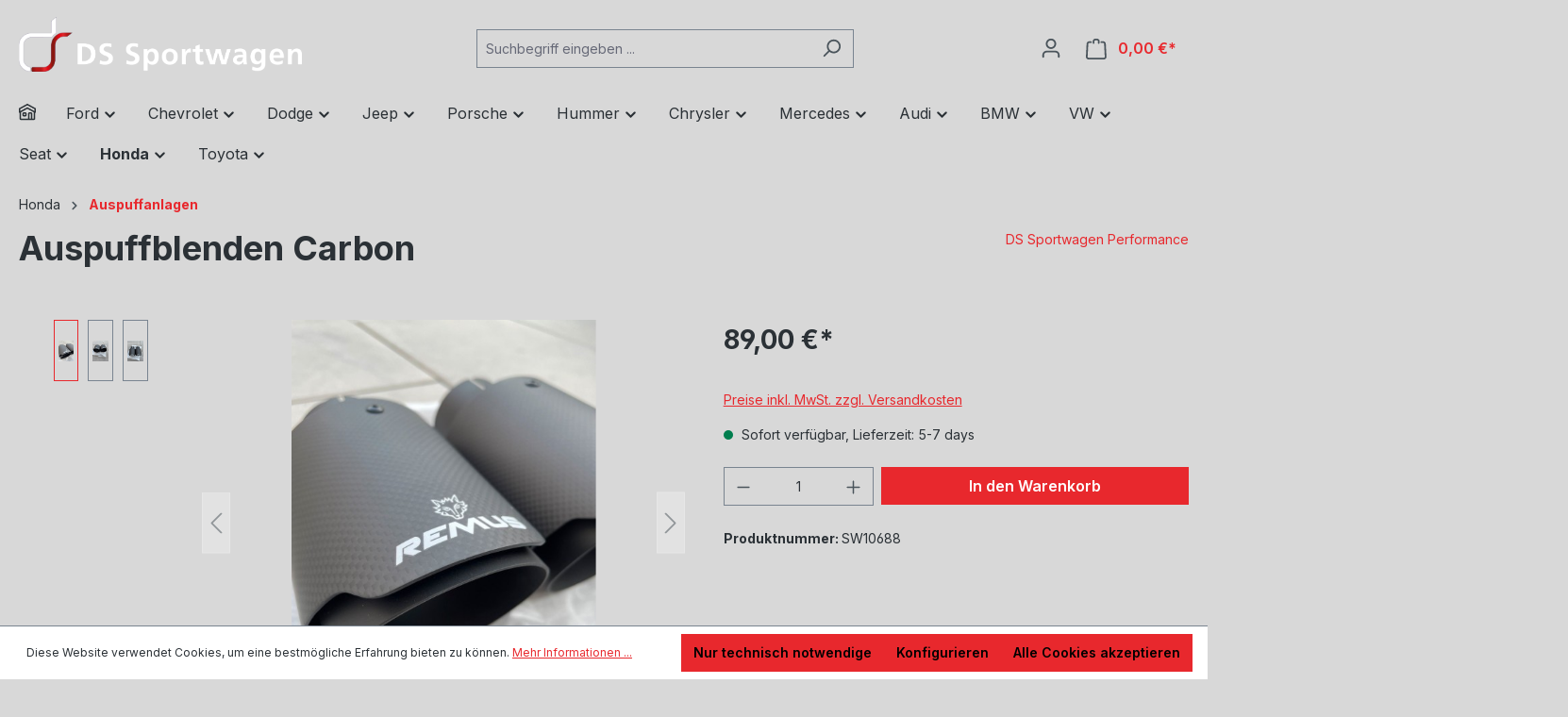

--- FILE ---
content_type: text/html; charset=UTF-8
request_url: https://ds-sportwagen-store.de/ford/mustang/2015-2017/auspuffanlagen/690/auspuffblenden-carbon
body_size: 33754
content:

<!DOCTYPE html>

<html lang="de-DE"
      itemscope="itemscope"
      itemtype="https://schema.org/WebPage">

                            
    <head>
                                    <meta charset="utf-8">
            
                            <meta name="viewport"
                      content="width=device-width, initial-scale=1, shrink-to-fit=no">
            
                            <meta name="author"
                      content="">
                <meta name="robots"
                      content="index,follow">
                <meta name="revisit-after"
                      content="15 days">
                <meta name="keywords"
                      content="">
                <meta name="description"
                      content="Auspuffblenden Remus Style
Material: 304 Edelstahl und Echt Carbon umrandung in schwarz Matt
Gewicht: 0,6 kg
Einlass Größe: 51, 54, 60, 63, 67, 70, 73, 76 mm
Outlet Größe: 76, 89, 101, 114 mm
Die länge über: 175mm
Paket enthält: 1 Stück 
Bitte bei der Be…">
            
                <meta property="og:type"
          content="product">
    <meta property="og:site_name"
          content="DS Sportwagen Store">
    <meta property="og:url"
          content="https://ds-sportwagen-store.de/ford/mustang/2015-2017/auspuffanlagen/690/auspuffblenden-carbon">
    <meta property="og:title"
          content="Auspuffblenden Carbon | SW10688">

    <meta property="og:description"
          content="Auspuffblenden Remus Style
Material: 304 Edelstahl und Echt Carbon umrandung in schwarz Matt
Gewicht: 0,6 kg
Einlass Größe: 51, 54, 60, 63, 67, 70, 73, 76 mm
Outlet Größe: 76, 89, 101, 114 mm
Die länge über: 175mm
Paket enthält: 1 Stück 
Bitte bei der Be…">
    <meta property="og:image"
          content="https://ds-sportwagen-store.de/media/20/12/5a/1711104431/50uvm8u15dtdx5.jpg?ts=1713198306">

            <meta property="product:brand"
              content="DS Sportwagen Performance">
    
                        <meta property="product:price:amount"
          content="89">
    <meta property="product:price:currency"
          content="EUR">
    <meta property="product:product_link"
          content="https://ds-sportwagen-store.de/ford/mustang/2015-2017/auspuffanlagen/690/auspuffblenden-carbon">

    <meta name="twitter:card"
          content="product">
    <meta name="twitter:site"
          content="DS Sportwagen Store">
    <meta name="twitter:title"
          content="Auspuffblenden Carbon | SW10688">
    <meta name="twitter:description"
          content="Auspuffblenden Remus Style
Material: 304 Edelstahl und Echt Carbon umrandung in schwarz Matt
Gewicht: 0,6 kg
Einlass Größe: 51, 54, 60, 63, 67, 70, 73, 76 mm
Outlet Größe: 76, 89, 101, 114 mm
Die länge über: 175mm
Paket enthält: 1 Stück 
Bitte bei der Be…">
    <meta name="twitter:image"
          content="https://ds-sportwagen-store.de/media/20/12/5a/1711104431/50uvm8u15dtdx5.jpg?ts=1713198306">

                            <meta itemprop="copyrightHolder"
                      content="DS Sportwagen Store">
                <meta itemprop="copyrightYear"
                      content="">
                <meta itemprop="isFamilyFriendly"
                      content="false">
                <meta itemprop="image"
                      content="https://ds-sportwagen-store.de/media/53/2a/92/1711104448/ds_sportwagen_logo.png?ts=1713198323">
            
                                            <meta name="theme-color"
                      content="#d8d8d8">
                            
                                                
                    <link rel="shortcut icon"
                  href="https://ds-sportwagen-store.de/media/53/2a/92/1711104448/ds_sportwagen_logo.png?ts=1713198323">
        
                                <link rel="apple-touch-icon"
                  sizes="180x180"
                  href="https://ds-sportwagen-store.de/media/53/2a/92/1711104448/ds_sportwagen_logo.png?ts=1713198323">
                    
            
    
    <link rel="canonical" href="https://ds-sportwagen-store.de/ford/mustang/2015-2017/auspuffanlagen/690/auspuffblenden-carbon">

                    <title itemprop="name">Auspuffblenden Carbon | SW10688</title>
        
                                                                        <link rel="stylesheet"
                      href="https://ds-sportwagen-store.de/theme/4034338fe77e47d796bd66207214729a/css/all.css?1758989518">
                                    
                        <script>
        window.features = {"V6_5_0_0":true,"v6.5.0.0":true,"V6_6_0_0":true,"v6.6.0.0":true,"V6_7_0_0":false,"v6.7.0.0":false,"DISABLE_VUE_COMPAT":false,"disable.vue.compat":false,"ACCESSIBILITY_TWEAKS":false,"accessibility.tweaks":false,"ADMIN_VITE":false,"admin.vite":false,"TELEMETRY_METRICS":false,"telemetry.metrics":false,"CACHE_REWORK":false,"cache.rework":false,"PAYPAL_SETTINGS_TWEAKS":false,"paypal.settings.tweaks":false};
    </script>
        
                                            
            <script>
            window.dataLayer = window.dataLayer || [];
            function gtag() { dataLayer.push(arguments); }

            (() => {
                const analyticsStorageEnabled = document.cookie.split(';').some((item) => item.trim().includes('google-analytics-enabled=1'));
                const adsEnabled = document.cookie.split(';').some((item) => item.trim().includes('google-ads-enabled=1'));

                // Always set a default consent for consent mode v2
                gtag('consent', 'default', {
                    'ad_user_data': adsEnabled ? 'granted' : 'denied',
                    'ad_storage': adsEnabled ? 'granted' : 'denied',
                    'ad_personalization': adsEnabled ? 'granted' : 'denied',
                    'analytics_storage': analyticsStorageEnabled ? 'granted' : 'denied'
                });
            })();
        </script>
            
                            
            
                
                                    <script>
                    window.useDefaultCookieConsent = true;
                </script>
                    
                                <script>
                window.activeNavigationId = '018e65c33610713db9cbf4f06332d102';
                window.router = {
                    'frontend.cart.offcanvas': '/checkout/offcanvas',
                    'frontend.cookie.offcanvas': '/cookie/offcanvas',
                    'frontend.checkout.finish.page': '/checkout/finish',
                    'frontend.checkout.info': '/widgets/checkout/info',
                    'frontend.menu.offcanvas': '/widgets/menu/offcanvas',
                    'frontend.cms.page': '/widgets/cms',
                    'frontend.cms.navigation.page': '/widgets/cms/navigation',
                    'frontend.account.addressbook': '/widgets/account/address-book',
                    'frontend.country.country-data': '/country/country-state-data',
                    'frontend.app-system.generate-token': '/app-system/Placeholder/generate-token',
                    };
                window.salesChannelId = '018e65c3412e7115badf226e0657d470';
            </script>
        
                                <script>
                
                window.breakpoints = {"xs":0,"sm":576,"md":768,"lg":992,"xl":1200,"xxl":1400};
            </script>
        
        
                        
                            <script>
                window.themeAssetsPublicPath = 'https://ds-sportwagen-store.de/theme/018e6265efe6723488338e2dba92747d/assets/';
            </script>
        
                                                            <script>
                        window.themeJsPublicPath = 'https://ds-sportwagen-store.de/theme/4034338fe77e47d796bd66207214729a/js/';
                    </script>
                                            <script type="text/javascript" src="https://ds-sportwagen-store.de/theme/4034338fe77e47d796bd66207214729a/js/storefront/storefront.js?1758989518" defer></script>
                                            <script type="text/javascript" src="https://ds-sportwagen-store.de/theme/4034338fe77e47d796bd66207214729a/js/swag-pay-pal/swag-pay-pal.js?1758989518" defer></script>
                                            <script type="text/javascript" src="https://ds-sportwagen-store.de/theme/4034338fe77e47d796bd66207214729a/js/tmms-drop-down-menu/tmms-drop-down-menu.js?1758989518" defer></script>
                                            <script type="text/javascript" src="https://ds-sportwagen-store.de/theme/4034338fe77e47d796bd66207214729a/js/klarna-payment/klarna-payment.js?1758989518" defer></script>
                                            <script type="text/javascript" src="https://ds-sportwagen-store.de/theme/4034338fe77e47d796bd66207214729a/js/stripe-payments-app/stripe-payments-app.js?1758989518" defer></script>
                                                        

    
    
        </head>

    <body class="is-ctl-product is-act-index">

            <div class="skip-to-content bg-primary-subtle text-primary-emphasis visually-hidden-focusable overflow-hidden">
            <div class="container d-flex justify-content-center">
                <a href="#content-main" class="skip-to-content-link d-inline-flex text-decoration-underline m-1 p-2 fw-bold gap-2">
                    Zum Hauptinhalt springen
                </a>
            </div>
        </div>
    
                        <noscript class="noscript-main">
                
    <div role="alert"
                  class="alert alert-info alert-has-icon">
                                                                        
                                                    <span class="icon icon-info" aria-hidden="true">
                                        <svg xmlns="http://www.w3.org/2000/svg" xmlns:xlink="http://www.w3.org/1999/xlink" width="24" height="24" viewBox="0 0 24 24"><defs><path d="M12 7c.5523 0 1 .4477 1 1s-.4477 1-1 1-1-.4477-1-1 .4477-1 1-1zm1 9c0 .5523-.4477 1-1 1s-1-.4477-1-1v-5c0-.5523.4477-1 1-1s1 .4477 1 1v5zm11-4c0 6.6274-5.3726 12-12 12S0 18.6274 0 12 5.3726 0 12 0s12 5.3726 12 12zM12 2C6.4772 2 2 6.4772 2 12s4.4772 10 10 10 10-4.4772 10-10S17.5228 2 12 2z" id="icons-default-info" /></defs><use xlink:href="#icons-default-info" fill="#758CA3" fill-rule="evenodd" /></svg>
                    </span>                                                    
                                    
                    <div class="alert-content-container">
                                                    
                                                        <div class="alert-content">                                                    Um unseren Shop in vollem Umfang nutzen zu können, empfehlen wir Ihnen Javascript in Ihrem Browser zu aktivieren.
                                                                </div>                
                                                                </div>
            </div>
            </noscript>
        
                
    
                    
            <header class="header-main">
                                    <div class="container">
                                        <div class="top-bar d-none d-lg-block">
                                                    <nav class="top-bar-nav" aria-label="Shop-Einstellungen">
                                                            
                        
                                                            
                                        </nav>
                        </div>
    
            <div class="row align-items-center header-row">
                            <div class="col-12 col-lg-auto header-logo-col">
                        <div class="header-logo-main">
                    <a class="header-logo-main-link"
               href="/"
               title="Zur Startseite gehen">
                                    <picture class="header-logo-picture">
                                                                            
                                                                            
                                                                                    <img src="https://ds-sportwagen-store.de/media/53/2a/92/1711104448/ds_sportwagen_logo.png?ts=1713198323"
                                     alt="Zur Startseite gehen"
                                     class="img-fluid header-logo-main-img">
                                                                        </picture>
                            </a>
            </div>
                </div>
            
                            <div class="col-12 order-2 col-sm order-sm-1 header-search-col">
                    <div class="row">
                        <div class="col-sm-auto d-none d-sm-block d-lg-none">
                                                            <div class="nav-main-toggle">
                                                                            <button
                                            class="btn nav-main-toggle-btn header-actions-btn"
                                            type="button"
                                            data-off-canvas-menu="true"
                                            aria-label="Menü"
                                        >
                                                                                            <span class="icon icon-stack">
                                        <svg xmlns="http://www.w3.org/2000/svg" xmlns:xlink="http://www.w3.org/1999/xlink" width="24" height="24" viewBox="0 0 24 24"><defs><path d="M3 13c-.5523 0-1-.4477-1-1s.4477-1 1-1h18c.5523 0 1 .4477 1 1s-.4477 1-1 1H3zm0-7c-.5523 0-1-.4477-1-1s.4477-1 1-1h18c.5523 0 1 .4477 1 1s-.4477 1-1 1H3zm0 14c-.5523 0-1-.4477-1-1s.4477-1 1-1h18c.5523 0 1 .4477 1 1s-.4477 1-1 1H3z" id="icons-default-stack" /></defs><use xlink:href="#icons-default-stack" fill="#758CA3" fill-rule="evenodd" /></svg>
                    </span>                                                                                    </button>
                                                                    </div>
                                                    </div>
                        <div class="col">
                            
    <div class="collapse"
         id="searchCollapse">
        <div class="header-search">
                            <form action="/search"
                      method="get"
                      data-search-widget="true"
                      data-search-widget-options="{&quot;searchWidgetMinChars&quot;:2}"
                      data-url="/suggest?search="
                      class="header-search-form">
                                            <div class="input-group">
                                                            <input type="search"
                                       name="search"
                                       class="form-control header-search-input"
                                       autocomplete="off"
                                       autocapitalize="off"
                                       placeholder="Suchbegriff eingeben ..."
                                       aria-label="Suchbegriff eingeben ..."
                                       value=""
                                >
                            
                                                            <button type="submit"
                                        class="btn header-search-btn"
                                        aria-label="Suchen">
                                    <span class="header-search-icon">
                                        <span class="icon icon-search">
                                        <svg xmlns="http://www.w3.org/2000/svg" xmlns:xlink="http://www.w3.org/1999/xlink" width="24" height="24" viewBox="0 0 24 24"><defs><path d="M10.0944 16.3199 4.707 21.707c-.3905.3905-1.0237.3905-1.4142 0-.3905-.3905-.3905-1.0237 0-1.4142L8.68 14.9056C7.6271 13.551 7 11.8487 7 10c0-4.4183 3.5817-8 8-8s8 3.5817 8 8-3.5817 8-8 8c-1.8487 0-3.551-.627-4.9056-1.6801zM15 16c3.3137 0 6-2.6863 6-6s-2.6863-6-6-6-6 2.6863-6 6 2.6863 6 6 6z" id="icons-default-search" /></defs><use xlink:href="#icons-default-search" fill="#758CA3" fill-rule="evenodd" /></svg>
                    </span>                                    </span>
                                </button>
                            
                                                            <button class="btn header-close-btn js-search-close-btn d-none"
                                        type="button"
                                        aria-label="Die Dropdown-Suche schließen">
                                    <span class="header-close-icon">
                                        <span class="icon icon-x">
                                        <svg xmlns="http://www.w3.org/2000/svg" xmlns:xlink="http://www.w3.org/1999/xlink" width="24" height="24" viewBox="0 0 24 24"><defs><path d="m10.5858 12-7.293-7.2929c-.3904-.3905-.3904-1.0237 0-1.4142.3906-.3905 1.0238-.3905 1.4143 0L12 10.5858l7.2929-7.293c.3905-.3904 1.0237-.3904 1.4142 0 .3905.3906.3905 1.0238 0 1.4143L13.4142 12l7.293 7.2929c.3904.3905.3904 1.0237 0 1.4142-.3906.3905-1.0238.3905-1.4143 0L12 13.4142l-7.2929 7.293c-.3905.3904-1.0237.3904-1.4142 0-.3905-.3906-.3905-1.0238 0-1.4143L10.5858 12z" id="icons-default-x" /></defs><use xlink:href="#icons-default-x" fill="#758CA3" fill-rule="evenodd" /></svg>
                    </span>                                    </span>
                                </button>
                                                    </div>
                                    </form>
                    </div>
    </div>
                        </div>
                    </div>
                </div>
            
                            <div class="col-12 order-1 col-sm-auto order-sm-2 header-actions-col">
                    <div class="row g-0">
                                                    <div class="col d-sm-none">
                                <div class="menu-button">
                                                                            <button
                                            class="btn nav-main-toggle-btn header-actions-btn"
                                            type="button"
                                            data-off-canvas-menu="true"
                                            aria-label="Menü"
                                        >
                                                                                            <span class="icon icon-stack">
                                        <svg xmlns="http://www.w3.org/2000/svg" xmlns:xlink="http://www.w3.org/1999/xlink" width="24" height="24" viewBox="0 0 24 24"><use xlink:href="#icons-default-stack" fill="#758CA3" fill-rule="evenodd" /></svg>
                    </span>                                                                                    </button>
                                                                    </div>
                            </div>
                        
                                                    <div class="col-auto d-sm-none">
                                <div class="search-toggle">
                                    <button class="btn header-actions-btn search-toggle-btn js-search-toggle-btn collapsed"
                                            type="button"
                                            data-bs-toggle="collapse"
                                            data-bs-target="#searchCollapse"
                                            aria-expanded="false"
                                            aria-controls="searchCollapse"
                                            aria-label="Suchen">
                                        <span class="icon icon-search">
                                        <svg xmlns="http://www.w3.org/2000/svg" xmlns:xlink="http://www.w3.org/1999/xlink" width="24" height="24" viewBox="0 0 24 24"><use xlink:href="#icons-default-search" fill="#758CA3" fill-rule="evenodd" /></svg>
                    </span>                                    </button>
                                </div>
                            </div>
                        
                        
                                                    <div class="col-auto">
                                <div class="account-menu">
                                        <div class="dropdown">
                    <button class="btn account-menu-btn header-actions-btn"
                    type="button"
                    id="accountWidget"
                    data-account-menu="true"
                    data-bs-toggle="dropdown"
                    aria-haspopup="true"
                    aria-expanded="false"
                    aria-label="Ihr Konto"
                    title="Ihr Konto">
                <span class="icon icon-avatar">
                                        <svg xmlns="http://www.w3.org/2000/svg" xmlns:xlink="http://www.w3.org/1999/xlink" width="24" height="24" viewBox="0 0 24 24"><defs><path d="M12 3C9.7909 3 8 4.7909 8 7c0 2.2091 1.7909 4 4 4 2.2091 0 4-1.7909 4-4 0-2.2091-1.7909-4-4-4zm0-2c3.3137 0 6 2.6863 6 6s-2.6863 6-6 6-6-2.6863-6-6 2.6863-6 6-6zM4 22.099c0 .5523-.4477 1-1 1s-1-.4477-1-1V20c0-2.7614 2.2386-5 5-5h10.0007c2.7614 0 5 2.2386 5 5v2.099c0 .5523-.4477 1-1 1s-1-.4477-1-1V20c0-1.6569-1.3431-3-3-3H7c-1.6569 0-3 1.3431-3 3v2.099z" id="icons-default-avatar" /></defs><use xlink:href="#icons-default-avatar" fill="#758CA3" fill-rule="evenodd" /></svg>
                    </span>            </button>
        
                    <div class="dropdown-menu dropdown-menu-end account-menu-dropdown js-account-menu-dropdown"
                 aria-labelledby="accountWidget">
                

        
            <div class="offcanvas-header">
                            <button class="btn btn-light offcanvas-close js-offcanvas-close">
                                            <span class="icon icon-x icon-sm">
                                        <svg xmlns="http://www.w3.org/2000/svg" xmlns:xlink="http://www.w3.org/1999/xlink" width="24" height="24" viewBox="0 0 24 24"><use xlink:href="#icons-default-x" fill="#758CA3" fill-rule="evenodd" /></svg>
                    </span>                    
                                            Menü schließen
                                    </button>
                    </div>
    
            <div class="offcanvas-body">
                <div class="account-menu">
                                    <div class="dropdown-header account-menu-header">
                    Ihr Konto
                </div>
                    
                                    <div class="account-menu-login">
                                            <a href="/account/login"
                           title="Anmelden"
                           class="btn btn-primary account-menu-login-button">
                            Anmelden
                        </a>
                    
                                            <div class="account-menu-register">
                            oder <a href="/account/login"
                                                                            title="Registrieren">registrieren</a>
                        </div>
                                    </div>
                    
                    <div class="account-menu-links">
                    <div class="header-account-menu">
        <div class="card account-menu-inner">
                                        
                                                <nav class="list-group list-group-flush account-aside-list-group">
                                                                                    <a href="/account"
                                   title="Übersicht"
                                   class="list-group-item list-group-item-action account-aside-item"
                                   >
                                    Übersicht
                                </a>
                            
                                                            <a href="/account/profile"
                                   title="Persönliches Profil"
                                   class="list-group-item list-group-item-action account-aside-item"
                                   >
                                    Persönliches Profil
                                </a>
                            
                                                            <a href="/account/address"
                                   title="Adressen"
                                   class="list-group-item list-group-item-action account-aside-item"
                                   >
                                    Adressen
                                </a>
                            
                                                                                                                        <a href="/account/payment"
                                   title="Zahlungsarten"
                                   class="list-group-item list-group-item-action account-aside-item"
                                   >
                                    Zahlungsarten
                                </a>
                                                            
                                                            <a href="/account/order"
                                   title="Bestellungen"
                                   class="list-group-item list-group-item-action account-aside-item"
                                   >
                                    Bestellungen
                                </a>
                                                                        </nav>
                            
                                                </div>
    </div>
            </div>
            </div>
        </div>
                </div>
            </div>
                                </div>
                            </div>
                        
                                                    <div class="col-auto">
                                <div
                                    class="header-cart"
                                    data-off-canvas-cart="true"
                                >
                                    <a class="btn header-cart-btn header-actions-btn"
                                       href="/checkout/cart"
                                       data-cart-widget="true"
                                       title="Warenkorb"
                                       aria-label="Warenkorb">
                                            <span class="header-cart-icon">
        <span class="icon icon-bag">
                                        <svg aria-label="Warenkorb" xmlns="http://www.w3.org/2000/svg" xmlns:xlink="http://www.w3.org/1999/xlink" width="24" height="24" viewBox="0 0 24 24"><defs><path d="M5.892 3c.5523 0 1 .4477 1 1s-.4477 1-1 1H3.7895a1 1 0 0 0-.9986.9475l-.7895 15c-.029.5515.3946 1.0221.9987 1.0525h17.8102c.5523 0 1-.4477.9986-1.0525l-.7895-15A1 1 0 0 0 20.0208 5H17.892c-.5523 0-1-.4477-1-1s.4477-1 1-1h2.1288c1.5956 0 2.912 1.249 2.9959 2.8423l.7894 15c.0035.0788.0035.0788.0042.1577 0 1.6569-1.3432 3-3 3H3c-.079-.0007-.079-.0007-.1577-.0041-1.6546-.0871-2.9253-1.499-2.8382-3.1536l.7895-15C.8775 4.249 2.1939 3 3.7895 3H5.892zm4 2c0 .5523-.4477 1-1 1s-1-.4477-1-1V3c0-1.6569 1.3432-3 3-3h2c1.6569 0 3 1.3431 3 3v2c0 .5523-.4477 1-1 1s-1-.4477-1-1V3c0-.5523-.4477-1-1-1h-2c-.5523 0-1 .4477-1 1v2z" id="icons-default-bag" /></defs><use xlink:href="#icons-default-bag" fill="#758CA3" fill-rule="evenodd" /></svg>
                    </span>    </span>
        <span class="header-cart-total">
        0,00 €*
    </span>
                                    </a>
                                </div>
                            </div>
                                            </div>
                </div>
                    </div>
                        </div>
                            </header>
        

                                                    <div class="nav-main">
                                                
                        <div class="main-navigation-wrapper main-navigation-wrapper-dropdown has-dropdownmenu"
                 data-tmms-dropdown-menu-right="true"
                 data-tmms-dropdown-menu-right-plugin-options='{
                    "dropdownMenuMultiLineOpenLastChildToLeft": "",
                    "dropdownMenuNumberMainNavigationMenuItemsOpenToLeft": "1",
                    "dropdownMenuMinimumNumberMainNavigationMenuItemsOpenToLeft": "3"
                 }'>
                    <div class="main-navigation"
         id="mainNavigation"
         data-flyout-menu="true">
                    <div class="container">
                                    <nav class="nav main-navigation-menu"
                        aria-label="Hauptnavigation"
                        itemscope="itemscope"
                        itemtype="https://schema.org/SiteNavigationElement">
                        
                            
                        <a class="nav-link main-navigation-link home-link"
               href="/"
               itemprop="url"
               title="Home">
                <div class="main-navigation-link-text">
                    <span class="icon-home-container"><span class="icon icon-home">
                                        <svg xmlns="http://www.w3.org/2000/svg" xmlns:xlink="http://www.w3.org/1999/xlink" width="24" height="24" viewBox="0 0 24 24"><defs><path d="M13 21v-7c0-1.1046.8954-2 2-2h2c1.1046 0 2 .8954 2 2v7h2.0499v-8.9246L12 7.139l-9 4.909V21h10zm10.0499-8v8c0 1.1046-.8955 2-2 2H3c-1.1046 0-2-.8954-2-2v-7.9986C.4771 13.0008 0 12.5817 0 12V7a1 1 0 0 1 .5211-.8779l11-6a1 1 0 0 1 .9578 0l11 6A1 1 0 0 1 24 7v5c0 .5631-.4472.974-.9501 1zM2 10.3156l9.5211-5.1934a1 1 0 0 1 .9578 0L22 10.3155V7.5936L12 2.1391 2 7.5936v2.7219zM15 14v7h2v-7h-2zm-8-2h2c1.1046 0 2 .8954 2 2v2c0 1.1046-.8954 2-2 2H7c-1.1046 0-2-.8954-2-2v-2c0-1.1046.8954-2 2-2zm0 2v2h2v-2H7z" id="icons-default-home" /></defs><use xlink:href="#icons-default-home" fill="#758CA3" fill-rule="evenodd" /></svg>
                    </span></span>
                </div>
            </a>
            
    
                            
            					
		            <div class="nav-link main-navigation-link
				 dropdown								 has-children				                ">
				                                            <a class="main-navigation-link-text
                                                         has-children                            "
                            href="https://ds-sportwagen-store.de/Ford/"
                            itemprop="url"
                                                        title="Ford">
                            <span class="main-navigation-link-text-inner" itemprop="name">
                                                                                                                                                                                                                Ford
                                                                                                                                                        <span class="icon icon-arrow-medium-down icon-xs">
                                        <svg xmlns="http://www.w3.org/2000/svg" xmlns:xlink="http://www.w3.org/1999/xlink" width="16" height="16" viewBox="0 0 16 16"><defs><path id="icons-solid-arrow-medium-down" d="M4.7071 6.2929c-.3905-.3905-1.0237-.3905-1.4142 0-.3905.3905-.3905 1.0237 0 1.4142l4 4c.3905.3905 1.0237.3905 1.4142 0l4-4c.3905-.3905.3905-1.0237 0-1.4142-.3905-.3905-1.0237-.3905-1.4142 0L8 9.5858l-3.2929-3.293z" /></defs><use xlink:href="#icons-solid-arrow-medium-down" fill="#758CA3" fill-rule="evenodd" /></svg>
                    </span>                                                                                                                                        </span>
                        </a>
                    				
															<div class="dropdown-menu dropdown-menu-level-0">
																				
		            <div class="nav-link main-navigation-link
				 dropdown								 has-children				 dropend                ">
				                                            <a class="main-navigation-link-text
                                                         has-children                            "
                            href="https://ds-sportwagen-store.de/ford/mach-e/"
                            itemprop="url"
                                                        title="MACH - E">
                            <span class="main-navigation-link-text-inner" itemprop="name">
                                                                                                                                                                                                                MACH - E
                                                                                                                                                        <span class="icon icon-arrow-medium-right icon-xs">
                                        <svg xmlns="http://www.w3.org/2000/svg" xmlns:xlink="http://www.w3.org/1999/xlink" width="16" height="16" viewBox="0 0 16 16"><defs><path id="icons-solid-arrow-medium-right" d="M4.7071 5.2929c-.3905-.3905-1.0237-.3905-1.4142 0-.3905.3905-.3905 1.0237 0 1.4142l4 4c.3905.3905 1.0237.3905 1.4142 0l4-4c.3905-.3905.3905-1.0237 0-1.4142-.3905-.3905-1.0237-.3905-1.4142 0L8 8.5858l-3.2929-3.293z" /></defs><use transform="rotate(-90 8 8)" xlink:href="#icons-solid-arrow-medium-right" fill="#758CA3" fill-rule="evenodd" /></svg>
                    </span>                                                                                                                                        </span>
                        </a>
                    				
															<div class="dropdown-menu dropdown-menu-level-1">
																				
		            <div class="nav-link main-navigation-link
												 has-no-children				 dropend                ">
				                                            <a class="main-navigation-link-text
                                                         has-no-children                            "
                            href="https://ds-sportwagen-store.de/ford/mach-e/2020/"
                            itemprop="url"
                                                        title="2020">
                            <span class="main-navigation-link-text-inner" itemprop="name">
                                                                2020
                                                            </span>
                        </a>
                    				
							</div>
																</div>
												</div>
							
		            <div class="nav-link main-navigation-link
				 dropdown								 has-children				 dropend                ">
				                                            <a class="main-navigation-link-text
                                                         has-children                            "
                            href="https://ds-sportwagen-store.de/ford/mustang/"
                            itemprop="url"
                                                        title="Mustang">
                            <span class="main-navigation-link-text-inner" itemprop="name">
                                                                                                                                                                                                                Mustang
                                                                                                                                                        <span class="icon icon-arrow-medium-right icon-xs">
                                        <svg xmlns="http://www.w3.org/2000/svg" xmlns:xlink="http://www.w3.org/1999/xlink" width="16" height="16" viewBox="0 0 16 16"><use transform="rotate(-90 8 8)" xlink:href="#icons-solid-arrow-medium-right" fill="#758CA3" fill-rule="evenodd" /></svg>
                    </span>                                                                                                                                        </span>
                        </a>
                    				
															<div class="dropdown-menu dropdown-menu-level-1">
																				
		            <div class="nav-link main-navigation-link
												 has-no-children				 dropend                ">
				                                            <a class="main-navigation-link-text
                                                         has-no-children                            "
                            href="https://ds-sportwagen-store.de/Ford/Mustang/2024/"
                            itemprop="url"
                                                        title="2024">
                            <span class="main-navigation-link-text-inner" itemprop="name">
                                                                2024
                                                            </span>
                        </a>
                    				
							</div>
							
		            <div class="nav-link main-navigation-link
												 has-no-children				 dropend                ">
				                                            <a class="main-navigation-link-text
                                                         has-no-children                            "
                            href="https://ds-sportwagen-store.de/ford/mustang/2018-facelift/"
                            itemprop="url"
                                                        title="2018 - 2023">
                            <span class="main-navigation-link-text-inner" itemprop="name">
                                                                2018 - 2023
                                                            </span>
                        </a>
                    				
							</div>
							
		            <div class="nav-link main-navigation-link
												 has-no-children				 dropend                ">
				                                            <a class="main-navigation-link-text
                                                         has-no-children                            "
                            href="https://ds-sportwagen-store.de/ford/mustang/2015-2017/"
                            itemprop="url"
                                                        title="2015 - 2017">
                            <span class="main-navigation-link-text-inner" itemprop="name">
                                                                2015 - 2017
                                                            </span>
                        </a>
                    				
							</div>
							
		            <div class="nav-link main-navigation-link
												 has-no-children				 dropend                ">
				                                            <a class="main-navigation-link-text
                                                         has-no-children                            "
                            href="https://ds-sportwagen-store.de/ford/mustang/2010-2014/"
                            itemprop="url"
                                                        title="2010 - 2014">
                            <span class="main-navigation-link-text-inner" itemprop="name">
                                                                2010 - 2014
                                                            </span>
                        </a>
                    				
							</div>
							
		            <div class="nav-link main-navigation-link
												 has-no-children				 dropend                ">
				                                            <a class="main-navigation-link-text
                                                         has-no-children                            "
                            href="https://ds-sportwagen-store.de/ford/mustang/2005-2009/"
                            itemprop="url"
                                                        title="2005 - 2009">
                            <span class="main-navigation-link-text-inner" itemprop="name">
                                                                2005 - 2009
                                                            </span>
                        </a>
                    				
							</div>
							
		            <div class="nav-link main-navigation-link
												 has-no-children				 dropend                ">
				                                            <a class="main-navigation-link-text
                                                         has-no-children                            "
                            href="https://ds-sportwagen-store.de/ford/mustang/1994-2004/"
                            itemprop="url"
                                                        title="1994 - 2004">
                            <span class="main-navigation-link-text-inner" itemprop="name">
                                                                1994 - 2004
                                                            </span>
                        </a>
                    				
							</div>
																</div>
												</div>
							
		            <div class="nav-link main-navigation-link
				 dropdown								 has-children				 dropend                ">
				                                            <a class="main-navigation-link-text
                                                         has-children                            "
                            href="https://ds-sportwagen-store.de/ford/pick-ups/"
                            itemprop="url"
                                                        title="Pick-ups">
                            <span class="main-navigation-link-text-inner" itemprop="name">
                                                                                                                                                                                                                Pick-ups
                                                                                                                                                        <span class="icon icon-arrow-medium-right icon-xs">
                                        <svg xmlns="http://www.w3.org/2000/svg" xmlns:xlink="http://www.w3.org/1999/xlink" width="16" height="16" viewBox="0 0 16 16"><use transform="rotate(-90 8 8)" xlink:href="#icons-solid-arrow-medium-right" fill="#758CA3" fill-rule="evenodd" /></svg>
                    </span>                                                                                                                                        </span>
                        </a>
                    				
															<div class="dropdown-menu dropdown-menu-level-1">
																				
		            <div class="nav-link main-navigation-link
												 has-no-children				 dropend                ">
				                                            <a class="main-navigation-link-text
                                                         has-no-children                            "
                            href="https://ds-sportwagen-store.de/ford/pick-ups/ford-f-150/"
                            itemprop="url"
                                                        title="Ford F-150">
                            <span class="main-navigation-link-text-inner" itemprop="name">
                                                                Ford F-150
                                                            </span>
                        </a>
                    				
							</div>
							
		            <div class="nav-link main-navigation-link
												 has-no-children				 dropend                ">
				                                            <a class="main-navigation-link-text
                                                         has-no-children                            "
                            href="https://ds-sportwagen-store.de/ford/pick-ups/ford-f-250/"
                            itemprop="url"
                                                        title="Ford F-250">
                            <span class="main-navigation-link-text-inner" itemprop="name">
                                                                Ford F-250
                                                            </span>
                        </a>
                    				
							</div>
							
		            <div class="nav-link main-navigation-link
												 has-no-children				 dropend                ">
				                                            <a class="main-navigation-link-text
                                                         has-no-children                            "
                            href="https://ds-sportwagen-store.de/ford/pick-ups/ford-f-350/"
                            itemprop="url"
                                                        title="Ford F-350">
                            <span class="main-navigation-link-text-inner" itemprop="name">
                                                                Ford F-350
                                                            </span>
                        </a>
                    				
							</div>
							
		            <div class="nav-link main-navigation-link
												 has-no-children				 dropend                ">
				                                            <a class="main-navigation-link-text
                                                         has-no-children                            "
                            href="https://ds-sportwagen-store.de/ford/pick-ups/ford-ranger/"
                            itemprop="url"
                                                        title="Ford Ranger">
                            <span class="main-navigation-link-text-inner" itemprop="name">
                                                                Ford Ranger
                                                            </span>
                        </a>
                    				
							</div>
							
		            <div class="nav-link main-navigation-link
												 has-no-children				 dropend                ">
				                                            <a class="main-navigation-link-text
                                                         has-no-children                            "
                            href="https://ds-sportwagen-store.de/ford/pick-ups/ford-raptor/"
                            itemprop="url"
                                                        title="Ford Raptor">
                            <span class="main-navigation-link-text-inner" itemprop="name">
                                                                Ford Raptor
                                                            </span>
                        </a>
                    				
							</div>
																</div>
												</div>
							
		            <div class="nav-link main-navigation-link
				 dropdown								 has-children				 dropend                ">
				                                            <a class="main-navigation-link-text
                                                         has-children                            "
                            href="https://ds-sportwagen-store.de/ford/kuga/"
                            itemprop="url"
                                                        title="Kuga">
                            <span class="main-navigation-link-text-inner" itemprop="name">
                                                                                                                                                                                                                Kuga
                                                                                                                                                        <span class="icon icon-arrow-medium-right icon-xs">
                                        <svg xmlns="http://www.w3.org/2000/svg" xmlns:xlink="http://www.w3.org/1999/xlink" width="16" height="16" viewBox="0 0 16 16"><use transform="rotate(-90 8 8)" xlink:href="#icons-solid-arrow-medium-right" fill="#758CA3" fill-rule="evenodd" /></svg>
                    </span>                                                                                                                                        </span>
                        </a>
                    				
															<div class="dropdown-menu dropdown-menu-level-1">
																				
		            <div class="nav-link main-navigation-link
												 has-no-children				 dropend                ">
				                                            <a class="main-navigation-link-text
                                                         has-no-children                            "
                            href="https://ds-sportwagen-store.de/ford/kuga/ii-ab-2013/"
                            itemprop="url"
                                                        title="II - Ab 2013">
                            <span class="main-navigation-link-text-inner" itemprop="name">
                                                                II - Ab 2013
                                                            </span>
                        </a>
                    				
							</div>
							
		            <div class="nav-link main-navigation-link
												 has-no-children				 dropend                ">
				                                            <a class="main-navigation-link-text
                                                         has-no-children                            "
                            href="https://ds-sportwagen-store.de/ford/kuga/i-2008-2012/"
                            itemprop="url"
                                                        title="I - 2008-2012">
                            <span class="main-navigation-link-text-inner" itemprop="name">
                                                                I - 2008-2012
                                                            </span>
                        </a>
                    				
							</div>
																</div>
												</div>
																</div>
												</div>
							
		            <div class="nav-link main-navigation-link
				 dropdown								 has-children				                ">
				                                            <a class="main-navigation-link-text
                                                         has-children                            "
                            href="https://ds-sportwagen-store.de/chevrolet/"
                            itemprop="url"
                                                        title="Chevrolet">
                            <span class="main-navigation-link-text-inner" itemprop="name">
                                                                                                                                                                                                                Chevrolet
                                                                                                                                                        <span class="icon icon-arrow-medium-down icon-xs">
                                        <svg xmlns="http://www.w3.org/2000/svg" xmlns:xlink="http://www.w3.org/1999/xlink" width="16" height="16" viewBox="0 0 16 16"><use xlink:href="#icons-solid-arrow-medium-down" fill="#758CA3" fill-rule="evenodd" /></svg>
                    </span>                                                                                                                                        </span>
                        </a>
                    				
															<div class="dropdown-menu dropdown-menu-level-0">
																				
		            <div class="nav-link main-navigation-link
				 dropdown								 has-children				 dropend                ">
				                                            <a class="main-navigation-link-text
                                                         has-children                            "
                            href="https://ds-sportwagen-store.de/chevrolet/camaro/"
                            itemprop="url"
                                                        title="Camaro">
                            <span class="main-navigation-link-text-inner" itemprop="name">
                                                                                                                                                                                                                Camaro
                                                                                                                                                        <span class="icon icon-arrow-medium-right icon-xs">
                                        <svg xmlns="http://www.w3.org/2000/svg" xmlns:xlink="http://www.w3.org/1999/xlink" width="16" height="16" viewBox="0 0 16 16"><use transform="rotate(-90 8 8)" xlink:href="#icons-solid-arrow-medium-right" fill="#758CA3" fill-rule="evenodd" /></svg>
                    </span>                                                                                                                                        </span>
                        </a>
                    				
															<div class="dropdown-menu dropdown-menu-level-1">
																				
		            <div class="nav-link main-navigation-link
												 has-no-children				 dropend                ">
				                                            <a class="main-navigation-link-text
                                                         has-no-children                            "
                            href="https://ds-sportwagen-store.de/chevrolet/camaro/felgen/"
                            itemprop="url"
                                                        title="Felgen">
                            <span class="main-navigation-link-text-inner" itemprop="name">
                                                                Felgen
                                                            </span>
                        </a>
                    				
							</div>
							
		            <div class="nav-link main-navigation-link
												 has-no-children				 dropend                ">
				                                            <a class="main-navigation-link-text
                                                         has-no-children                            "
                            href="https://ds-sportwagen-store.de/chevrolet/camaro/2015-2023/"
                            itemprop="url"
                                                        title="2015 - 2023">
                            <span class="main-navigation-link-text-inner" itemprop="name">
                                                                2015 - 2023
                                                            </span>
                        </a>
                    				
							</div>
							
		            <div class="nav-link main-navigation-link
												 has-no-children				 dropend                ">
				                                            <a class="main-navigation-link-text
                                                         has-no-children                            "
                            href="https://ds-sportwagen-store.de/chevrolet/camaro/2009-2015/"
                            itemprop="url"
                                                        title="2009 - 2015">
                            <span class="main-navigation-link-text-inner" itemprop="name">
                                                                2009 - 2015
                                                            </span>
                        </a>
                    				
							</div>
																</div>
												</div>
							
		            <div class="nav-link main-navigation-link
				 dropdown								 has-children				 dropend                ">
				                                            <a class="main-navigation-link-text
                                                         has-children                            "
                            href="https://ds-sportwagen-store.de/chevrolet/corvette/"
                            itemprop="url"
                                                        title="Corvette">
                            <span class="main-navigation-link-text-inner" itemprop="name">
                                                                                                                                                                                                                Corvette
                                                                                                                                                        <span class="icon icon-arrow-medium-right icon-xs">
                                        <svg xmlns="http://www.w3.org/2000/svg" xmlns:xlink="http://www.w3.org/1999/xlink" width="16" height="16" viewBox="0 0 16 16"><use transform="rotate(-90 8 8)" xlink:href="#icons-solid-arrow-medium-right" fill="#758CA3" fill-rule="evenodd" /></svg>
                    </span>                                                                                                                                        </span>
                        </a>
                    				
															<div class="dropdown-menu dropdown-menu-level-1">
																				
		            <div class="nav-link main-navigation-link
												 has-no-children				 dropend                ">
				                                            <a class="main-navigation-link-text
                                                         has-no-children                            "
                            href="https://ds-sportwagen-store.de/chevrolet/corvette/ab-2019/"
                            itemprop="url"
                                                        title="Ab 2019">
                            <span class="main-navigation-link-text-inner" itemprop="name">
                                                                Ab 2019
                                                            </span>
                        </a>
                    				
							</div>
							
		            <div class="nav-link main-navigation-link
												 has-no-children				 dropend                ">
				                                            <a class="main-navigation-link-text
                                                         has-no-children                            "
                            href="https://ds-sportwagen-store.de/chevrolet/corvette/2013-2019/"
                            itemprop="url"
                                                        title="2013 – 2019 ">
                            <span class="main-navigation-link-text-inner" itemprop="name">
                                                                2013 – 2019 
                                                            </span>
                        </a>
                    				
							</div>
							
		            <div class="nav-link main-navigation-link
												 has-no-children				 dropend                ">
				                                            <a class="main-navigation-link-text
                                                         has-no-children                            "
                            href="https://ds-sportwagen-store.de/chevrolet/corvette/2005-2013/"
                            itemprop="url"
                                                        title="2005 - 2013">
                            <span class="main-navigation-link-text-inner" itemprop="name">
                                                                2005 - 2013
                                                            </span>
                        </a>
                    				
							</div>
																</div>
												</div>
																</div>
												</div>
							
		            <div class="nav-link main-navigation-link
				 dropdown								 has-children				                ">
				                                            <a class="main-navigation-link-text
                                                         has-children                            "
                            href="https://ds-sportwagen-store.de/Dodge/"
                            itemprop="url"
                                                        title="Dodge">
                            <span class="main-navigation-link-text-inner" itemprop="name">
                                                                                                                                                                                                                Dodge
                                                                                                                                                        <span class="icon icon-arrow-medium-down icon-xs">
                                        <svg xmlns="http://www.w3.org/2000/svg" xmlns:xlink="http://www.w3.org/1999/xlink" width="16" height="16" viewBox="0 0 16 16"><use xlink:href="#icons-solid-arrow-medium-down" fill="#758CA3" fill-rule="evenodd" /></svg>
                    </span>                                                                                                                                        </span>
                        </a>
                    				
															<div class="dropdown-menu dropdown-menu-level-0">
																				
		            <div class="nav-link main-navigation-link
				 dropdown								 has-children				 dropend                ">
				                                            <a class="main-navigation-link-text
                                                         has-children                            "
                            href="https://ds-sportwagen-store.de/dodge/charger/"
                            itemprop="url"
                                                        title="Charger">
                            <span class="main-navigation-link-text-inner" itemprop="name">
                                                                                                                                                                                                                Charger
                                                                                                                                                        <span class="icon icon-arrow-medium-right icon-xs">
                                        <svg xmlns="http://www.w3.org/2000/svg" xmlns:xlink="http://www.w3.org/1999/xlink" width="16" height="16" viewBox="0 0 16 16"><use transform="rotate(-90 8 8)" xlink:href="#icons-solid-arrow-medium-right" fill="#758CA3" fill-rule="evenodd" /></svg>
                    </span>                                                                                                                                        </span>
                        </a>
                    				
															<div class="dropdown-menu dropdown-menu-level-1">
																				
		            <div class="nav-link main-navigation-link
												 has-no-children				 dropend                ">
				                                            <a class="main-navigation-link-text
                                                         has-no-children                            "
                            href="https://ds-sportwagen-store.de/dodge/charger/felgen/"
                            itemprop="url"
                                                        title="Felgen ">
                            <span class="main-navigation-link-text-inner" itemprop="name">
                                                                Felgen 
                                                            </span>
                        </a>
                    				
							</div>
							
		            <div class="nav-link main-navigation-link
												 has-no-children				 dropend                ">
				                                            <a class="main-navigation-link-text
                                                         has-no-children                            "
                            href="https://ds-sportwagen-store.de/dodge/charger/2010-2023/"
                            itemprop="url"
                                                        title="2010 - 2023">
                            <span class="main-navigation-link-text-inner" itemprop="name">
                                                                2010 - 2023
                                                            </span>
                        </a>
                    				
							</div>
							
		            <div class="nav-link main-navigation-link
												 has-no-children				 dropend                ">
				                                            <a class="main-navigation-link-text
                                                         has-no-children                            "
                            href="https://ds-sportwagen-store.de/dodge/charger/2015-facelift/"
                            itemprop="url"
                                                        title="2015 (Facelift)">
                            <span class="main-navigation-link-text-inner" itemprop="name">
                                                                2015 (Facelift)
                                                            </span>
                        </a>
                    				
							</div>
							
		            <div class="nav-link main-navigation-link
												 has-no-children				 dropend                ">
				                                            <a class="main-navigation-link-text
                                                         has-no-children                            "
                            href="https://ds-sportwagen-store.de/dodge/charger/2005-2010/"
                            itemprop="url"
                                                        title="2005 - 2010">
                            <span class="main-navigation-link-text-inner" itemprop="name">
                                                                2005 - 2010
                                                            </span>
                        </a>
                    				
							</div>
																</div>
												</div>
							
		            <div class="nav-link main-navigation-link
				 dropdown								 has-children				 dropend                ">
				                                            <a class="main-navigation-link-text
                                                         has-children                            "
                            href="https://ds-sportwagen-store.de/dodge/challenger/"
                            itemprop="url"
                                                        title="Challenger">
                            <span class="main-navigation-link-text-inner" itemprop="name">
                                                                                                                                                                                                                Challenger
                                                                                                                                                        <span class="icon icon-arrow-medium-right icon-xs">
                                        <svg xmlns="http://www.w3.org/2000/svg" xmlns:xlink="http://www.w3.org/1999/xlink" width="16" height="16" viewBox="0 0 16 16"><use transform="rotate(-90 8 8)" xlink:href="#icons-solid-arrow-medium-right" fill="#758CA3" fill-rule="evenodd" /></svg>
                    </span>                                                                                                                                        </span>
                        </a>
                    				
															<div class="dropdown-menu dropdown-menu-level-1">
																				
		            <div class="nav-link main-navigation-link
												 has-no-children				 dropend                ">
				                                            <a class="main-navigation-link-text
                                                         has-no-children                            "
                            href="https://ds-sportwagen-store.de/dodge/challenger/felgen/"
                            itemprop="url"
                                                        title="Felgen">
                            <span class="main-navigation-link-text-inner" itemprop="name">
                                                                Felgen
                                                            </span>
                        </a>
                    				
							</div>
							
		            <div class="nav-link main-navigation-link
												 has-no-children				 dropend                ">
				                                            <a class="main-navigation-link-text
                                                         has-no-children                            "
                            href="https://ds-sportwagen-store.de/dodge/challenger/v6/"
                            itemprop="url"
                                                        title="V6">
                            <span class="main-navigation-link-text-inner" itemprop="name">
                                                                V6
                                                            </span>
                        </a>
                    				
							</div>
							
		            <div class="nav-link main-navigation-link
												 has-no-children				 dropend                ">
				                                            <a class="main-navigation-link-text
                                                         has-no-children                            "
                            href="https://ds-sportwagen-store.de/dodge/challenger/v8/"
                            itemprop="url"
                                                        title="V8">
                            <span class="main-navigation-link-text-inner" itemprop="name">
                                                                V8
                                                            </span>
                        </a>
                    				
							</div>
							
		            <div class="nav-link main-navigation-link
												 has-no-children				 dropend                ">
				                                            <a class="main-navigation-link-text
                                                         has-no-children                            "
                            href="https://ds-sportwagen-store.de/dodge/challenger/karosserieteile/"
                            itemprop="url"
                                                        title="Karosserieteile">
                            <span class="main-navigation-link-text-inner" itemprop="name">
                                                                Karosserieteile
                                                            </span>
                        </a>
                    				
							</div>
																</div>
												</div>
							
		            <div class="nav-link main-navigation-link
				 dropdown								 has-children				 dropend                ">
				                                            <a class="main-navigation-link-text
                                                         has-children                            "
                            href="https://ds-sportwagen-store.de/dodge/ram-1500/"
                            itemprop="url"
                                                        title="Ram 1500">
                            <span class="main-navigation-link-text-inner" itemprop="name">
                                                                                                                                                                                                                Ram 1500
                                                                                                                                                        <span class="icon icon-arrow-medium-right icon-xs">
                                        <svg xmlns="http://www.w3.org/2000/svg" xmlns:xlink="http://www.w3.org/1999/xlink" width="16" height="16" viewBox="0 0 16 16"><use transform="rotate(-90 8 8)" xlink:href="#icons-solid-arrow-medium-right" fill="#758CA3" fill-rule="evenodd" /></svg>
                    </span>                                                                                                                                        </span>
                        </a>
                    				
															<div class="dropdown-menu dropdown-menu-level-1">
																				
		            <div class="nav-link main-navigation-link
												 has-no-children				 dropend                ">
				                                            <a class="main-navigation-link-text
                                                         has-no-children                            "
                            href="https://ds-sportwagen-store.de/dodge/ram-1500/auspuffanlagen/"
                            itemprop="url"
                                                        title="Auspuffanlagen">
                            <span class="main-navigation-link-text-inner" itemprop="name">
                                                                Auspuffanlagen
                                                            </span>
                        </a>
                    				
							</div>
							
		            <div class="nav-link main-navigation-link
												 has-no-children				 dropend                ">
				                                            <a class="main-navigation-link-text
                                                         has-no-children                            "
                            href="https://ds-sportwagen-store.de/dodge/ram-1500/bremsen/"
                            itemprop="url"
                                                        title="Bremsen">
                            <span class="main-navigation-link-text-inner" itemprop="name">
                                                                Bremsen
                                                            </span>
                        </a>
                    				
							</div>
							
		            <div class="nav-link main-navigation-link
												 has-no-children				 dropend                ">
				                                            <a class="main-navigation-link-text
                                                         has-no-children                            "
                            href="https://ds-sportwagen-store.de/dodge/ram-1500/fahrwerkefedern/"
                            itemprop="url"
                                                        title="Fahrwerke/Federn">
                            <span class="main-navigation-link-text-inner" itemprop="name">
                                                                Fahrwerke/Federn
                                                            </span>
                        </a>
                    				
							</div>
							
		            <div class="nav-link main-navigation-link
												 has-no-children				 dropend                ">
				                                            <a class="main-navigation-link-text
                                                         has-no-children                            "
                            href="https://ds-sportwagen-store.de/dodge/ram-1500/felgen/"
                            itemprop="url"
                                                        title="Felgen">
                            <span class="main-navigation-link-text-inner" itemprop="name">
                                                                Felgen
                                                            </span>
                        </a>
                    				
							</div>
							
		            <div class="nav-link main-navigation-link
												 has-no-children				 dropend                ">
				                                            <a class="main-navigation-link-text
                                                         has-no-children                            "
                            href="https://ds-sportwagen-store.de/dodge/ram-1500/karosserieteile/"
                            itemprop="url"
                                                        title="Karosserieteile">
                            <span class="main-navigation-link-text-inner" itemprop="name">
                                                                Karosserieteile
                                                            </span>
                        </a>
                    				
							</div>
																</div>
												</div>
																</div>
												</div>
							
		            <div class="nav-link main-navigation-link
				 dropdown								 has-children				                ">
				                                            <a class="main-navigation-link-text
                                                         has-children                            "
                            href="https://ds-sportwagen-store.de/jeep/"
                            itemprop="url"
                                                        title="Jeep">
                            <span class="main-navigation-link-text-inner" itemprop="name">
                                                                                                                                                                                                                Jeep
                                                                                                                                                        <span class="icon icon-arrow-medium-down icon-xs">
                                        <svg xmlns="http://www.w3.org/2000/svg" xmlns:xlink="http://www.w3.org/1999/xlink" width="16" height="16" viewBox="0 0 16 16"><use xlink:href="#icons-solid-arrow-medium-down" fill="#758CA3" fill-rule="evenodd" /></svg>
                    </span>                                                                                                                                        </span>
                        </a>
                    				
															<div class="dropdown-menu dropdown-menu-level-0">
																				
		            <div class="nav-link main-navigation-link
				 dropdown								 has-children				 dropend                ">
				                                            <a class="main-navigation-link-text
                                                         has-children                            "
                            href="https://ds-sportwagen-store.de/jeep/commander/"
                            itemprop="url"
                                                        title="Commander">
                            <span class="main-navigation-link-text-inner" itemprop="name">
                                                                                                                                                                                                                Commander
                                                                                                                                                        <span class="icon icon-arrow-medium-right icon-xs">
                                        <svg xmlns="http://www.w3.org/2000/svg" xmlns:xlink="http://www.w3.org/1999/xlink" width="16" height="16" viewBox="0 0 16 16"><use transform="rotate(-90 8 8)" xlink:href="#icons-solid-arrow-medium-right" fill="#758CA3" fill-rule="evenodd" /></svg>
                    </span>                                                                                                                                        </span>
                        </a>
                    				
															<div class="dropdown-menu dropdown-menu-level-1">
																				
		            <div class="nav-link main-navigation-link
												 has-no-children				 dropend                ">
				                                            <a class="main-navigation-link-text
                                                         has-no-children                            "
                            href="https://ds-sportwagen-store.de/jeep/commander/3-0-l/"
                            itemprop="url"
                                                        title="3,0 L">
                            <span class="main-navigation-link-text-inner" itemprop="name">
                                                                3,0 L
                                                            </span>
                        </a>
                    				
							</div>
							
		            <div class="nav-link main-navigation-link
												 has-no-children				 dropend                ">
				                                            <a class="main-navigation-link-text
                                                         has-no-children                            "
                            href="https://ds-sportwagen-store.de/jeep/commander/4-7-l/"
                            itemprop="url"
                                                        title="4,7 L">
                            <span class="main-navigation-link-text-inner" itemprop="name">
                                                                4,7 L
                                                            </span>
                        </a>
                    				
							</div>
																</div>
												</div>
							
		            <div class="nav-link main-navigation-link
				 dropdown								 has-children				 dropend                ">
				                                            <a class="main-navigation-link-text
                                                         has-children                            "
                            href="https://ds-sportwagen-store.de/jeep/cherokee-kj/"
                            itemprop="url"
                                                        title="Cherokee KJ">
                            <span class="main-navigation-link-text-inner" itemprop="name">
                                                                                                                                                                                                                Cherokee KJ
                                                                                                                                                        <span class="icon icon-arrow-medium-right icon-xs">
                                        <svg xmlns="http://www.w3.org/2000/svg" xmlns:xlink="http://www.w3.org/1999/xlink" width="16" height="16" viewBox="0 0 16 16"><use transform="rotate(-90 8 8)" xlink:href="#icons-solid-arrow-medium-right" fill="#758CA3" fill-rule="evenodd" /></svg>
                    </span>                                                                                                                                        </span>
                        </a>
                    				
															<div class="dropdown-menu dropdown-menu-level-1">
																				
		            <div class="nav-link main-navigation-link
												 has-no-children				 dropend                ">
				                                            <a class="main-navigation-link-text
                                                         has-no-children                            "
                            href="https://ds-sportwagen-store.de/jeep/cherokee-kj/auspuffanlagen/"
                            itemprop="url"
                                                        title="Auspuffanlagen">
                            <span class="main-navigation-link-text-inner" itemprop="name">
                                                                Auspuffanlagen
                                                            </span>
                        </a>
                    				
							</div>
																</div>
												</div>
							
		            <div class="nav-link main-navigation-link
				 dropdown								 has-children				 dropend                ">
				                                            <a class="main-navigation-link-text
                                                         has-children                            "
                            href="https://ds-sportwagen-store.de/jeep/cherokee-kk/"
                            itemprop="url"
                                                        title="Cherokee KK">
                            <span class="main-navigation-link-text-inner" itemprop="name">
                                                                                                                                                                                                                Cherokee KK
                                                                                                                                                        <span class="icon icon-arrow-medium-right icon-xs">
                                        <svg xmlns="http://www.w3.org/2000/svg" xmlns:xlink="http://www.w3.org/1999/xlink" width="16" height="16" viewBox="0 0 16 16"><use transform="rotate(-90 8 8)" xlink:href="#icons-solid-arrow-medium-right" fill="#758CA3" fill-rule="evenodd" /></svg>
                    </span>                                                                                                                                        </span>
                        </a>
                    				
															<div class="dropdown-menu dropdown-menu-level-1">
																				
		            <div class="nav-link main-navigation-link
												 has-no-children				 dropend                ">
				                                            <a class="main-navigation-link-text
                                                         has-no-children                            "
                            href="https://ds-sportwagen-store.de/jeep/cherokee-kk/auspuffanlagen/"
                            itemprop="url"
                                                        title="Auspuffanlagen">
                            <span class="main-navigation-link-text-inner" itemprop="name">
                                                                Auspuffanlagen
                                                            </span>
                        </a>
                    				
							</div>
																</div>
												</div>
							
		            <div class="nav-link main-navigation-link
				 dropdown								 has-children				 dropend                ">
				                                            <a class="main-navigation-link-text
                                                         has-children                            "
                            href="https://ds-sportwagen-store.de/jeep/grand-cherokee-wj-wg/"
                            itemprop="url"
                                                        title="Grand Cherokee WJ / WG">
                            <span class="main-navigation-link-text-inner" itemprop="name">
                                                                                                                                                                                                                Grand Cherokee WJ / WG
                                                                                                                                                        <span class="icon icon-arrow-medium-right icon-xs">
                                        <svg xmlns="http://www.w3.org/2000/svg" xmlns:xlink="http://www.w3.org/1999/xlink" width="16" height="16" viewBox="0 0 16 16"><use transform="rotate(-90 8 8)" xlink:href="#icons-solid-arrow-medium-right" fill="#758CA3" fill-rule="evenodd" /></svg>
                    </span>                                                                                                                                        </span>
                        </a>
                    				
															<div class="dropdown-menu dropdown-menu-level-1">
																				
		            <div class="nav-link main-navigation-link
												 has-no-children				 dropend                ">
				                                            <a class="main-navigation-link-text
                                                         has-no-children                            "
                            href="https://ds-sportwagen-store.de/jeep/grand-cherokee-wj-wg/2-7-l-td-120-kw/"
                            itemprop="url"
                                                        title="2,7 L TD 120 kW">
                            <span class="main-navigation-link-text-inner" itemprop="name">
                                                                2,7 L TD 120 kW
                                                            </span>
                        </a>
                    				
							</div>
							
		            <div class="nav-link main-navigation-link
												 has-no-children				 dropend                ">
				                                            <a class="main-navigation-link-text
                                                         has-no-children                            "
                            href="https://ds-sportwagen-store.de/jeep/grand-cherokee-wj-wg/3-1-l-td-103-kw/"
                            itemprop="url"
                                                        title="3,1 L TD 103 kW">
                            <span class="main-navigation-link-text-inner" itemprop="name">
                                                                3,1 L TD 103 kW
                                                            </span>
                        </a>
                    				
							</div>
							
		            <div class="nav-link main-navigation-link
												 has-no-children				 dropend                ">
				                                            <a class="main-navigation-link-text
                                                         has-no-children                            "
                            href="https://ds-sportwagen-store.de/jeep/grand-cherokee-wj-wg/4-0-l-140-kw/"
                            itemprop="url"
                                                        title="4,0 L 140 kW">
                            <span class="main-navigation-link-text-inner" itemprop="name">
                                                                4,0 L 140 kW
                                                            </span>
                        </a>
                    				
							</div>
							
		            <div class="nav-link main-navigation-link
												 has-no-children				 dropend                ">
				                                            <a class="main-navigation-link-text
                                                         has-no-children                            "
                            href="https://ds-sportwagen-store.de/jeep/grand-cherokee-wj-wg/4-7-l162164-kw/"
                            itemprop="url"
                                                        title="4,7 L162/164 kW">
                            <span class="main-navigation-link-text-inner" itemprop="name">
                                                                4,7 L162/164 kW
                                                            </span>
                        </a>
                    				
							</div>
							
		            <div class="nav-link main-navigation-link
												 has-no-children				 dropend                ">
				                                            <a class="main-navigation-link-text
                                                         has-no-children                            "
                            href="https://ds-sportwagen-store.de/jeep/grand-cherokee-wj-wg/4-7-l-190-kw/"
                            itemprop="url"
                                                        title="4,7 L 190 kW">
                            <span class="main-navigation-link-text-inner" itemprop="name">
                                                                4,7 L 190 kW
                                                            </span>
                        </a>
                    				
							</div>
																</div>
												</div>
							
		            <div class="nav-link main-navigation-link
				 dropdown								 has-children				 dropend                ">
				                                            <a class="main-navigation-link-text
                                                         has-children                            "
                            href="https://ds-sportwagen-store.de/jeep/grand-cherokee-wh/"
                            itemprop="url"
                                                        title="Grand Cherokee WH">
                            <span class="main-navigation-link-text-inner" itemprop="name">
                                                                                                                                                                                                                Grand Cherokee WH
                                                                                                                                                        <span class="icon icon-arrow-medium-right icon-xs">
                                        <svg xmlns="http://www.w3.org/2000/svg" xmlns:xlink="http://www.w3.org/1999/xlink" width="16" height="16" viewBox="0 0 16 16"><use transform="rotate(-90 8 8)" xlink:href="#icons-solid-arrow-medium-right" fill="#758CA3" fill-rule="evenodd" /></svg>
                    </span>                                                                                                                                        </span>
                        </a>
                    				
															<div class="dropdown-menu dropdown-menu-level-1">
																				
		            <div class="nav-link main-navigation-link
												 has-no-children				 dropend                ">
				                                            <a class="main-navigation-link-text
                                                         has-no-children                            "
                            href="https://ds-sportwagen-store.de/jeep/grand-cherokee-wh/auspuffanlagen/"
                            itemprop="url"
                                                        title="Auspuffanlagen">
                            <span class="main-navigation-link-text-inner" itemprop="name">
                                                                Auspuffanlagen
                                                            </span>
                        </a>
                    				
							</div>
																</div>
												</div>
							
		            <div class="nav-link main-navigation-link
				 dropdown								 has-children				 dropend                ">
				                                            <a class="main-navigation-link-text
                                                         has-children                            "
                            href="https://ds-sportwagen-store.de/jeep/grand-cherokee-wk/"
                            itemprop="url"
                                                        title="Grand Cherokee WK">
                            <span class="main-navigation-link-text-inner" itemprop="name">
                                                                                                                                                                                                                Grand Cherokee WK
                                                                                                                                                        <span class="icon icon-arrow-medium-right icon-xs">
                                        <svg xmlns="http://www.w3.org/2000/svg" xmlns:xlink="http://www.w3.org/1999/xlink" width="16" height="16" viewBox="0 0 16 16"><use transform="rotate(-90 8 8)" xlink:href="#icons-solid-arrow-medium-right" fill="#758CA3" fill-rule="evenodd" /></svg>
                    </span>                                                                                                                                        </span>
                        </a>
                    				
															<div class="dropdown-menu dropdown-menu-level-1">
																				
		            <div class="nav-link main-navigation-link
												 has-no-children				 dropend                ">
				                                            <a class="main-navigation-link-text
                                                         has-no-children                            "
                            href="https://ds-sportwagen-store.de/jeep/grand-cherokee-wk/3-0-l-d-177-kw/"
                            itemprop="url"
                                                        title="3,0 L D 177 kW">
                            <span class="main-navigation-link-text-inner" itemprop="name">
                                                                3,0 L D 177 kW
                                                            </span>
                        </a>
                    				
							</div>
							
		            <div class="nav-link main-navigation-link
												 has-no-children				 dropend                ">
				                                            <a class="main-navigation-link-text
                                                         has-no-children                            "
                            href="https://ds-sportwagen-store.de/jeep/grand-cherokee-wk/3-0-l-d-184-kw/"
                            itemprop="url"
                                                        title="3,0 L D 184 kW">
                            <span class="main-navigation-link-text-inner" itemprop="name">
                                                                3,0 L D 184 kW
                                                            </span>
                        </a>
                    				
							</div>
							
		            <div class="nav-link main-navigation-link
												 has-no-children				 dropend                ">
				                                            <a class="main-navigation-link-text
                                                         has-no-children                            "
                            href="https://ds-sportwagen-store.de/jeep/grand-cherokee-wk/3-6-l-210-kw/"
                            itemprop="url"
                                                        title="3,6 L 210 kW">
                            <span class="main-navigation-link-text-inner" itemprop="name">
                                                                3,6 L 210 kW
                                                            </span>
                        </a>
                    				
							</div>
							
		            <div class="nav-link main-navigation-link
												 has-no-children				 dropend                ">
				                                            <a class="main-navigation-link-text
                                                         has-no-children                            "
                            href="https://ds-sportwagen-store.de/jeep/grand-cherokee-wk/5-7-l-259-kw/"
                            itemprop="url"
                                                        title="5,7 L 259 kW">
                            <span class="main-navigation-link-text-inner" itemprop="name">
                                                                5,7 L 259 kW
                                                            </span>
                        </a>
                    				
							</div>
							
		            <div class="nav-link main-navigation-link
												 has-no-children				 dropend                ">
				                                            <a class="main-navigation-link-text
                                                         has-no-children                            "
                            href="https://ds-sportwagen-store.de/jeep/grand-cherokee-wk/6-4-l-srt8-344-kw/"
                            itemprop="url"
                                                        title="6,4 L SRT8 344 kW">
                            <span class="main-navigation-link-text-inner" itemprop="name">
                                                                6,4 L SRT8 344 kW
                                                            </span>
                        </a>
                    				
							</div>
																</div>
												</div>
							
		            <div class="nav-link main-navigation-link
				 dropdown								 has-children				 dropend                ">
				                                            <a class="main-navigation-link-text
                                                         has-children                            "
                            href="https://ds-sportwagen-store.de/jeep/wrangler-jl/"
                            itemprop="url"
                                                        title="Wrangler JL">
                            <span class="main-navigation-link-text-inner" itemprop="name">
                                                                                                                                                                                                                Wrangler JL
                                                                                                                                                        <span class="icon icon-arrow-medium-right icon-xs">
                                        <svg xmlns="http://www.w3.org/2000/svg" xmlns:xlink="http://www.w3.org/1999/xlink" width="16" height="16" viewBox="0 0 16 16"><use transform="rotate(-90 8 8)" xlink:href="#icons-solid-arrow-medium-right" fill="#758CA3" fill-rule="evenodd" /></svg>
                    </span>                                                                                                                                        </span>
                        </a>
                    				
															<div class="dropdown-menu dropdown-menu-level-1">
																				
		            <div class="nav-link main-navigation-link
												 has-no-children				 dropend                ">
				                                            <a class="main-navigation-link-text
                                                         has-no-children                            "
                            href="https://ds-sportwagen-store.de/jeep/wrangler-jl/auspuffanlagen/"
                            itemprop="url"
                                                        title="Auspuffanlagen">
                            <span class="main-navigation-link-text-inner" itemprop="name">
                                                                Auspuffanlagen
                                                            </span>
                        </a>
                    				
							</div>
							
		            <div class="nav-link main-navigation-link
												 has-no-children				 dropend                ">
				                                            <a class="main-navigation-link-text
                                                         has-no-children                            "
                            href="https://ds-sportwagen-store.de/jeep/wrangler-jl/beleuchtung/"
                            itemprop="url"
                                                        title="Beleuchtung">
                            <span class="main-navigation-link-text-inner" itemprop="name">
                                                                Beleuchtung
                                                            </span>
                        </a>
                    				
							</div>
							
		            <div class="nav-link main-navigation-link
												 has-no-children				 dropend                ">
				                                            <a class="main-navigation-link-text
                                                         has-no-children                            "
                            href="https://ds-sportwagen-store.de/jeep/wrangler-jl/fahrwerkefedern/"
                            itemprop="url"
                                                        title="Fahrwerke/Federn">
                            <span class="main-navigation-link-text-inner" itemprop="name">
                                                                Fahrwerke/Federn
                                                            </span>
                        </a>
                    				
							</div>
							
		            <div class="nav-link main-navigation-link
												 has-no-children				 dropend                ">
				                                            <a class="main-navigation-link-text
                                                         has-no-children                            "
                            href="https://ds-sportwagen-store.de/jeep/wrangler-jl/karosserieteile/"
                            itemprop="url"
                                                        title="Karosserieteile">
                            <span class="main-navigation-link-text-inner" itemprop="name">
                                                                Karosserieteile
                                                            </span>
                        </a>
                    				
							</div>
																</div>
												</div>
							
		            <div class="nav-link main-navigation-link
				 dropdown								 has-children				 dropend                ">
				                                            <a class="main-navigation-link-text
                                                         has-children                            "
                            href="https://ds-sportwagen-store.de/jeep/wrangler-jk/"
                            itemprop="url"
                                                        title="Wrangler JK">
                            <span class="main-navigation-link-text-inner" itemprop="name">
                                                                                                                                                                                                                Wrangler JK
                                                                                                                                                        <span class="icon icon-arrow-medium-right icon-xs">
                                        <svg xmlns="http://www.w3.org/2000/svg" xmlns:xlink="http://www.w3.org/1999/xlink" width="16" height="16" viewBox="0 0 16 16"><use transform="rotate(-90 8 8)" xlink:href="#icons-solid-arrow-medium-right" fill="#758CA3" fill-rule="evenodd" /></svg>
                    </span>                                                                                                                                        </span>
                        </a>
                    				
															<div class="dropdown-menu dropdown-menu-level-1">
																				
		            <div class="nav-link main-navigation-link
												 has-no-children				 dropend                ">
				                                            <a class="main-navigation-link-text
                                                         has-no-children                            "
                            href="https://ds-sportwagen-store.de/jeep/wrangler-jk/auspuffanlagen/"
                            itemprop="url"
                                                        title="Auspuffanlagen">
                            <span class="main-navigation-link-text-inner" itemprop="name">
                                                                Auspuffanlagen
                                                            </span>
                        </a>
                    				
							</div>
																</div>
												</div>
																</div>
												</div>
							
		            <div class="nav-link main-navigation-link
				 dropdown								 has-children				                ">
				                                            <a class="main-navigation-link-text
                                                         has-children                            "
                            href="https://ds-sportwagen-store.de/porsche/"
                            itemprop="url"
                                                        title="Porsche">
                            <span class="main-navigation-link-text-inner" itemprop="name">
                                                                                                                                                                                                                Porsche
                                                                                                                                                        <span class="icon icon-arrow-medium-down icon-xs">
                                        <svg xmlns="http://www.w3.org/2000/svg" xmlns:xlink="http://www.w3.org/1999/xlink" width="16" height="16" viewBox="0 0 16 16"><use xlink:href="#icons-solid-arrow-medium-down" fill="#758CA3" fill-rule="evenodd" /></svg>
                    </span>                                                                                                                                        </span>
                        </a>
                    				
															<div class="dropdown-menu dropdown-menu-level-0">
																				
		            <div class="nav-link main-navigation-link
				 dropdown								 has-children				 dropend                ">
				                                            <a class="main-navigation-link-text
                                                         has-children                            "
                            href="https://ds-sportwagen-store.de/porsche/boxter/"
                            itemprop="url"
                                                        title="Boxter">
                            <span class="main-navigation-link-text-inner" itemprop="name">
                                                                                                                                                                                                                Boxter
                                                                                                                                                        <span class="icon icon-arrow-medium-right icon-xs">
                                        <svg xmlns="http://www.w3.org/2000/svg" xmlns:xlink="http://www.w3.org/1999/xlink" width="16" height="16" viewBox="0 0 16 16"><use transform="rotate(-90 8 8)" xlink:href="#icons-solid-arrow-medium-right" fill="#758CA3" fill-rule="evenodd" /></svg>
                    </span>                                                                                                                                        </span>
                        </a>
                    				
															<div class="dropdown-menu dropdown-menu-level-1">
																				
		            <div class="nav-link main-navigation-link
												 has-no-children				 dropend                ">
				                                            <a class="main-navigation-link-text
                                                         has-no-children                            "
                            href="https://ds-sportwagen-store.de/porsche/boxter/718-typ-e-982/"
                            itemprop="url"
                                                        title="718 Typ(e) 982">
                            <span class="main-navigation-link-text-inner" itemprop="name">
                                                                718 Typ(e) 982
                                                            </span>
                        </a>
                    				
							</div>
							
		            <div class="nav-link main-navigation-link
												 has-no-children				 dropend                ">
				                                            <a class="main-navigation-link-text
                                                         has-no-children                            "
                            href="https://ds-sportwagen-store.de/porsche/boxter/s-718-typ-e-982/"
                            itemprop="url"
                                                        title="S 718 Typ(e) 982">
                            <span class="main-navigation-link-text-inner" itemprop="name">
                                                                S 718 Typ(e) 982
                                                            </span>
                        </a>
                    				
							</div>
							
		            <div class="nav-link main-navigation-link
												 has-no-children				 dropend                ">
				                                            <a class="main-navigation-link-text
                                                         has-no-children                            "
                            href="https://ds-sportwagen-store.de/porsche/boxter/typ-986/"
                            itemprop="url"
                                                        title="Typ 986">
                            <span class="main-navigation-link-text-inner" itemprop="name">
                                                                Typ 986
                                                            </span>
                        </a>
                    				
							</div>
							
		            <div class="nav-link main-navigation-link
												 has-no-children				 dropend                ">
				                                            <a class="main-navigation-link-text
                                                         has-no-children                            "
                            href="https://ds-sportwagen-store.de/porsche/boxter/typ-e-987/"
                            itemprop="url"
                                                        title="Typ(e) 987">
                            <span class="main-navigation-link-text-inner" itemprop="name">
                                                                Typ(e) 987
                                                            </span>
                        </a>
                    				
							</div>
							
		            <div class="nav-link main-navigation-link
												 has-no-children				 dropend                ">
				                                            <a class="main-navigation-link-text
                                                         has-no-children                            "
                            href="https://ds-sportwagen-store.de/porsche/boxter/s-typ-e-987/"
                            itemprop="url"
                                                        title="S Typ(e) 987">
                            <span class="main-navigation-link-text-inner" itemprop="name">
                                                                S Typ(e) 987
                                                            </span>
                        </a>
                    				
							</div>
																</div>
												</div>
							
		            <div class="nav-link main-navigation-link
				 dropdown								 has-children				 dropend                ">
				                                            <a class="main-navigation-link-text
                                                         has-children                            "
                            href="https://ds-sportwagen-store.de/porsche/cayenne/"
                            itemprop="url"
                                                        title="Cayenne">
                            <span class="main-navigation-link-text-inner" itemprop="name">
                                                                                                                                                                                                                Cayenne
                                                                                                                                                        <span class="icon icon-arrow-medium-right icon-xs">
                                        <svg xmlns="http://www.w3.org/2000/svg" xmlns:xlink="http://www.w3.org/1999/xlink" width="16" height="16" viewBox="0 0 16 16"><use transform="rotate(-90 8 8)" xlink:href="#icons-solid-arrow-medium-right" fill="#758CA3" fill-rule="evenodd" /></svg>
                    </span>                                                                                                                                        </span>
                        </a>
                    				
															<div class="dropdown-menu dropdown-menu-level-1">
																				
		            <div class="nav-link main-navigation-link
												 has-no-children				 dropend                ">
				                                            <a class="main-navigation-link-text
                                                         has-no-children                            "
                            href="https://ds-sportwagen-store.de/porsche/cayenne/9pa-2002-2010/"
                            itemprop="url"
                                                        title="9PA 2002-2010">
                            <span class="main-navigation-link-text-inner" itemprop="name">
                                                                9PA 2002-2010
                                                            </span>
                        </a>
                    				
							</div>
																</div>
												</div>
							
		            <div class="nav-link main-navigation-link
				 dropdown								 has-children				 dropend                ">
				                                            <a class="main-navigation-link-text
                                                         has-children                            "
                            href="https://ds-sportwagen-store.de/porsche/panamera/"
                            itemprop="url"
                                                        title="Panamera">
                            <span class="main-navigation-link-text-inner" itemprop="name">
                                                                                                                                                                                                                Panamera
                                                                                                                                                        <span class="icon icon-arrow-medium-right icon-xs">
                                        <svg xmlns="http://www.w3.org/2000/svg" xmlns:xlink="http://www.w3.org/1999/xlink" width="16" height="16" viewBox="0 0 16 16"><use transform="rotate(-90 8 8)" xlink:href="#icons-solid-arrow-medium-right" fill="#758CA3" fill-rule="evenodd" /></svg>
                    </span>                                                                                                                                        </span>
                        </a>
                    				
															<div class="dropdown-menu dropdown-menu-level-1">
																				
		            <div class="nav-link main-navigation-link
												 has-no-children				 dropend                ">
				                                            <a class="main-navigation-link-text
                                                         has-no-children                            "
                            href="https://ds-sportwagen-store.de/porsche/panamera/4/"
                            itemprop="url"
                                                        title="4">
                            <span class="main-navigation-link-text-inner" itemprop="name">
                                                                4
                                                            </span>
                        </a>
                    				
							</div>
							
		            <div class="nav-link main-navigation-link
												 has-no-children				 dropend                ">
				                                            <a class="main-navigation-link-text
                                                         has-no-children                            "
                            href="https://ds-sportwagen-store.de/porsche/panamera/s/"
                            itemprop="url"
                                                        title="S">
                            <span class="main-navigation-link-text-inner" itemprop="name">
                                                                S
                                                            </span>
                        </a>
                    				
							</div>
							
		            <div class="nav-link main-navigation-link
												 has-no-children				 dropend                ">
				                                            <a class="main-navigation-link-text
                                                         has-no-children                            "
                            href="https://ds-sportwagen-store.de/porsche/panamera/4s/"
                            itemprop="url"
                                                        title="4S">
                            <span class="main-navigation-link-text-inner" itemprop="name">
                                                                4S
                                                            </span>
                        </a>
                    				
							</div>
							
		            <div class="nav-link main-navigation-link
												 has-no-children				 dropend                ">
				                                            <a class="main-navigation-link-text
                                                         has-no-children                            "
                            href="https://ds-sportwagen-store.de/porsche/panamera/s-hybrid/"
                            itemprop="url"
                                                        title="S Hybrid">
                            <span class="main-navigation-link-text-inner" itemprop="name">
                                                                S Hybrid
                                                            </span>
                        </a>
                    				
							</div>
							
		            <div class="nav-link main-navigation-link
												 has-no-children				 dropend                ">
				                                            <a class="main-navigation-link-text
                                                         has-no-children                            "
                            href="https://ds-sportwagen-store.de/porsche/panamera/gts/"
                            itemprop="url"
                                                        title="GTS">
                            <span class="main-navigation-link-text-inner" itemprop="name">
                                                                GTS
                                                            </span>
                        </a>
                    				
							</div>
							
		            <div class="nav-link main-navigation-link
												 has-no-children				 dropend                ">
				                                            <a class="main-navigation-link-text
                                                         has-no-children                            "
                            href="https://ds-sportwagen-store.de/porsche/panamera/turbo/"
                            itemprop="url"
                                                        title="Turbo">
                            <span class="main-navigation-link-text-inner" itemprop="name">
                                                                Turbo
                                                            </span>
                        </a>
                    				
							</div>
							
		            <div class="nav-link main-navigation-link
												 has-no-children				 dropend                ">
				                                            <a class="main-navigation-link-text
                                                         has-no-children                            "
                            href="https://ds-sportwagen-store.de/porsche/panamera/turbo-s/"
                            itemprop="url"
                                                        title="Turbo S ">
                            <span class="main-navigation-link-text-inner" itemprop="name">
                                                                Turbo S 
                                                            </span>
                        </a>
                    				
							</div>
							
		            <div class="nav-link main-navigation-link
												 has-no-children				 dropend                ">
				                                            <a class="main-navigation-link-text
                                                         has-no-children                            "
                            href="https://ds-sportwagen-store.de/porsche/panamera/diesel/"
                            itemprop="url"
                                                        title="Diesel">
                            <span class="main-navigation-link-text-inner" itemprop="name">
                                                                Diesel
                                                            </span>
                        </a>
                    				
							</div>
																</div>
												</div>
																</div>
												</div>
							
		            <div class="nav-link main-navigation-link
				 dropdown								 has-children				                ">
				                                            <a class="main-navigation-link-text
                                                         has-children                            "
                            href="https://ds-sportwagen-store.de/hummer/"
                            itemprop="url"
                                                        title="Hummer">
                            <span class="main-navigation-link-text-inner" itemprop="name">
                                                                                                                                                                                                                Hummer
                                                                                                                                                        <span class="icon icon-arrow-medium-down icon-xs">
                                        <svg xmlns="http://www.w3.org/2000/svg" xmlns:xlink="http://www.w3.org/1999/xlink" width="16" height="16" viewBox="0 0 16 16"><use xlink:href="#icons-solid-arrow-medium-down" fill="#758CA3" fill-rule="evenodd" /></svg>
                    </span>                                                                                                                                        </span>
                        </a>
                    				
															<div class="dropdown-menu dropdown-menu-level-0">
																				
		            <div class="nav-link main-navigation-link
				 dropdown								 has-children				 dropend                ">
				                                            <a class="main-navigation-link-text
                                                         has-children                            "
                            href="https://ds-sportwagen-store.de/hummer/h2/"
                            itemprop="url"
                                                        title="H2">
                            <span class="main-navigation-link-text-inner" itemprop="name">
                                                                                                                                                                                                                H2
                                                                                                                                                        <span class="icon icon-arrow-medium-right icon-xs">
                                        <svg xmlns="http://www.w3.org/2000/svg" xmlns:xlink="http://www.w3.org/1999/xlink" width="16" height="16" viewBox="0 0 16 16"><use transform="rotate(-90 8 8)" xlink:href="#icons-solid-arrow-medium-right" fill="#758CA3" fill-rule="evenodd" /></svg>
                    </span>                                                                                                                                        </span>
                        </a>
                    				
															<div class="dropdown-menu dropdown-menu-level-1">
																				
		            <div class="nav-link main-navigation-link
												 has-no-children				 dropend                ">
				                                            <a class="main-navigation-link-text
                                                         has-no-children                            "
                            href="https://ds-sportwagen-store.de/hummer/h2/6-0-l-236kw/"
                            itemprop="url"
                                                        title="6,0 L 236kW">
                            <span class="main-navigation-link-text-inner" itemprop="name">
                                                                6,0 L 236kW
                                                            </span>
                        </a>
                    				
							</div>
							
		            <div class="nav-link main-navigation-link
												 has-no-children				 dropend                ">
				                                            <a class="main-navigation-link-text
                                                         has-no-children                            "
                            href="https://ds-sportwagen-store.de/hummer/h2/6-2-l-289kw/"
                            itemprop="url"
                                                        title="6,2 L 289kW">
                            <span class="main-navigation-link-text-inner" itemprop="name">
                                                                6,2 L 289kW
                                                            </span>
                        </a>
                    				
							</div>
																</div>
												</div>
							
		            <div class="nav-link main-navigation-link
				 dropdown								 has-children				 dropend                ">
				                                            <a class="main-navigation-link-text
                                                         has-children                            "
                            href="https://ds-sportwagen-store.de/hummer/h3/"
                            itemprop="url"
                                                        title="H3">
                            <span class="main-navigation-link-text-inner" itemprop="name">
                                                                                                                                                                                                                H3
                                                                                                                                                        <span class="icon icon-arrow-medium-right icon-xs">
                                        <svg xmlns="http://www.w3.org/2000/svg" xmlns:xlink="http://www.w3.org/1999/xlink" width="16" height="16" viewBox="0 0 16 16"><use transform="rotate(-90 8 8)" xlink:href="#icons-solid-arrow-medium-right" fill="#758CA3" fill-rule="evenodd" /></svg>
                    </span>                                                                                                                                        </span>
                        </a>
                    				
															<div class="dropdown-menu dropdown-menu-level-1">
																				
		            <div class="nav-link main-navigation-link
												 has-no-children				 dropend                ">
				                                            <a class="main-navigation-link-text
                                                         has-no-children                            "
                            href="https://ds-sportwagen-store.de/hummer/h3/3-5-l-164kw/"
                            itemprop="url"
                                                        title="3,5 L 164kW">
                            <span class="main-navigation-link-text-inner" itemprop="name">
                                                                3,5 L 164kW
                                                            </span>
                        </a>
                    				
							</div>
							
		            <div class="nav-link main-navigation-link
												 has-no-children				 dropend                ">
				                                            <a class="main-navigation-link-text
                                                         has-no-children                            "
                            href="https://ds-sportwagen-store.de/hummer/h3/3-7-l-180kw/"
                            itemprop="url"
                                                        title="3,7 L 180kW">
                            <span class="main-navigation-link-text-inner" itemprop="name">
                                                                3,7 L 180kW
                                                            </span>
                        </a>
                    				
							</div>
							
		            <div class="nav-link main-navigation-link
												 has-no-children				 dropend                ">
				                                            <a class="main-navigation-link-text
                                                         has-no-children                            "
                            href="https://ds-sportwagen-store.de/hummer/h3/5-3-l-224kw/"
                            itemprop="url"
                                                        title="5,3 L 224kW">
                            <span class="main-navigation-link-text-inner" itemprop="name">
                                                                5,3 L 224kW
                                                            </span>
                        </a>
                    				
							</div>
																</div>
												</div>
																</div>
												</div>
							
		            <div class="nav-link main-navigation-link
				 dropdown								 has-children				                ">
				                                            <a class="main-navigation-link-text
                                                         has-children                            "
                            href="https://ds-sportwagen-store.de/Chrysler/"
                            itemprop="url"
                                                        title="Chrysler">
                            <span class="main-navigation-link-text-inner" itemprop="name">
                                                                                                                                                                                                                Chrysler
                                                                                                                                                        <span class="icon icon-arrow-medium-down icon-xs">
                                        <svg xmlns="http://www.w3.org/2000/svg" xmlns:xlink="http://www.w3.org/1999/xlink" width="16" height="16" viewBox="0 0 16 16"><use xlink:href="#icons-solid-arrow-medium-down" fill="#758CA3" fill-rule="evenodd" /></svg>
                    </span>                                                                                                                                        </span>
                        </a>
                    				
															<div class="dropdown-menu dropdown-menu-level-0">
																				
		            <div class="nav-link main-navigation-link
				 dropdown								 has-children				 dropend                ">
				                                            <a class="main-navigation-link-text
                                                         has-children                            "
                            href="https://ds-sportwagen-store.de/chrysler/300-c/"
                            itemprop="url"
                                                        title="300 C">
                            <span class="main-navigation-link-text-inner" itemprop="name">
                                                                                                                                                                                                                300 C
                                                                                                                                                        <span class="icon icon-arrow-medium-right icon-xs">
                                        <svg xmlns="http://www.w3.org/2000/svg" xmlns:xlink="http://www.w3.org/1999/xlink" width="16" height="16" viewBox="0 0 16 16"><use transform="rotate(-90 8 8)" xlink:href="#icons-solid-arrow-medium-right" fill="#758CA3" fill-rule="evenodd" /></svg>
                    </span>                                                                                                                                        </span>
                        </a>
                    				
															<div class="dropdown-menu dropdown-menu-level-1">
																				
		            <div class="nav-link main-navigation-link
												 has-no-children				 dropend                ">
				                                            <a class="main-navigation-link-text
                                                         has-no-children                            "
                            href="https://ds-sportwagen-store.de/chrysler/300-c/auspuffanlagen/"
                            itemprop="url"
                                                        title="Auspuffanlagen">
                            <span class="main-navigation-link-text-inner" itemprop="name">
                                                                Auspuffanlagen
                                                            </span>
                        </a>
                    				
							</div>
							
		            <div class="nav-link main-navigation-link
												 has-no-children				 dropend                ">
				                                            <a class="main-navigation-link-text
                                                         has-no-children                            "
                            href="https://ds-sportwagen-store.de/chrysler/300-c/fahrwerke-federn/"
                            itemprop="url"
                                                        title="Fahrwerke / Federn">
                            <span class="main-navigation-link-text-inner" itemprop="name">
                                                                Fahrwerke / Federn
                                                            </span>
                        </a>
                    				
							</div>
							
		            <div class="nav-link main-navigation-link
												 has-no-children				 dropend                ">
				                                            <a class="main-navigation-link-text
                                                         has-no-children                            "
                            href="https://ds-sportwagen-store.de/chrysler/300-c/felgen/"
                            itemprop="url"
                                                        title="Felgen">
                            <span class="main-navigation-link-text-inner" itemprop="name">
                                                                Felgen
                                                            </span>
                        </a>
                    				
							</div>
							
		            <div class="nav-link main-navigation-link
												 has-no-children				 dropend                ">
				                                            <a class="main-navigation-link-text
                                                         has-no-children                            "
                            href="https://ds-sportwagen-store.de/chrysler/300-c/karosserie/"
                            itemprop="url"
                                                        title="Karosserie">
                            <span class="main-navigation-link-text-inner" itemprop="name">
                                                                Karosserie
                                                            </span>
                        </a>
                    				
							</div>
																</div>
												</div>
																</div>
												</div>
							
		            <div class="nav-link main-navigation-link
				 dropdown								 has-children				                ">
				                                            <a class="main-navigation-link-text
                                                         has-children                            "
                            href="https://ds-sportwagen-store.de/mercedes/"
                            itemprop="url"
                                                        title="Mercedes">
                            <span class="main-navigation-link-text-inner" itemprop="name">
                                                                                                                                                                                                                Mercedes
                                                                                                                                                        <span class="icon icon-arrow-medium-down icon-xs">
                                        <svg xmlns="http://www.w3.org/2000/svg" xmlns:xlink="http://www.w3.org/1999/xlink" width="16" height="16" viewBox="0 0 16 16"><use xlink:href="#icons-solid-arrow-medium-down" fill="#758CA3" fill-rule="evenodd" /></svg>
                    </span>                                                                                                                                        </span>
                        </a>
                    				
															<div class="dropdown-menu dropdown-menu-level-0">
																				
		            <div class="nav-link main-navigation-link
				 dropdown								 has-children				 dropend                ">
				                                            <a class="main-navigation-link-text
                                                         has-children                            "
                            href="https://ds-sportwagen-store.de/mercedes/a-klasse/"
                            itemprop="url"
                                                        title="A-Klasse">
                            <span class="main-navigation-link-text-inner" itemprop="name">
                                                                                                                                                                                                                A-Klasse
                                                                                                                                                        <span class="icon icon-arrow-medium-right icon-xs">
                                        <svg xmlns="http://www.w3.org/2000/svg" xmlns:xlink="http://www.w3.org/1999/xlink" width="16" height="16" viewBox="0 0 16 16"><use transform="rotate(-90 8 8)" xlink:href="#icons-solid-arrow-medium-right" fill="#758CA3" fill-rule="evenodd" /></svg>
                    </span>                                                                                                                                        </span>
                        </a>
                    				
															<div class="dropdown-menu dropdown-menu-level-1">
																				
		            <div class="nav-link main-navigation-link
												 has-no-children				 dropend                ">
				                                            <a class="main-navigation-link-text
                                                         has-no-children                            "
                            href="https://ds-sportwagen-store.de/mercedes/a-klasse/felgen/"
                            itemprop="url"
                                                        title="Felgen">
                            <span class="main-navigation-link-text-inner" itemprop="name">
                                                                Felgen
                                                            </span>
                        </a>
                    				
							</div>
							
		            <div class="nav-link main-navigation-link
												 has-no-children				 dropend                ">
				                                            <a class="main-navigation-link-text
                                                         has-no-children                            "
                            href="https://ds-sportwagen-store.de/mercedes/a-klasse/1-5-l-cdi-a180-80kw/"
                            itemprop="url"
                                                        title="1,5 L CDI, A180 80kW">
                            <span class="main-navigation-link-text-inner" itemprop="name">
                                                                1,5 L CDI, A180 80kW
                                                            </span>
                        </a>
                    				
							</div>
							
		            <div class="nav-link main-navigation-link
												 has-no-children				 dropend                ">
				                                            <a class="main-navigation-link-text
                                                         has-no-children                            "
                            href="https://ds-sportwagen-store.de/mercedes/a-klasse/1-6-l-a200-90kw/"
                            itemprop="url"
                                                        title="1,6 L A200 90kW">
                            <span class="main-navigation-link-text-inner" itemprop="name">
                                                                1,6 L A200 90kW
                                                            </span>
                        </a>
                    				
							</div>
							
		            <div class="nav-link main-navigation-link
												 has-no-children				 dropend                ">
				                                            <a class="main-navigation-link-text
                                                         has-no-children                            "
                            href="https://ds-sportwagen-store.de/mercedes/a-klasse/1-6-l-a200-115kw/"
                            itemprop="url"
                                                        title="1,6 L A200 115kW">
                            <span class="main-navigation-link-text-inner" itemprop="name">
                                                                1,6 L A200 115kW
                                                            </span>
                        </a>
                    				
							</div>
							
		            <div class="nav-link main-navigation-link
												 has-no-children				 dropend                ">
				                                            <a class="main-navigation-link-text
                                                         has-no-children                            "
                            href="https://ds-sportwagen-store.de/mercedes/a-klasse/1-8-l-cdi-a200-80kw/"
                            itemprop="url"
                                                        title="1,8 L CDI A200 80kW">
                            <span class="main-navigation-link-text-inner" itemprop="name">
                                                                1,8 L CDI A200 80kW
                                                            </span>
                        </a>
                    				
							</div>
							
		            <div class="nav-link main-navigation-link
												 has-no-children				 dropend                ">
				                                            <a class="main-navigation-link-text
                                                         has-no-children                            "
                            href="https://ds-sportwagen-store.de/mercedes/a-klasse/1-8-l-cdi-a200-100kw/"
                            itemprop="url"
                                                        title="1,8 L CDI A200 100kW">
                            <span class="main-navigation-link-text-inner" itemprop="name">
                                                                1,8 L CDI A200 100kW
                                                            </span>
                        </a>
                    				
							</div>
							
		            <div class="nav-link main-navigation-link
												 has-no-children				 dropend                ">
				                                            <a class="main-navigation-link-text
                                                         has-no-children                            "
                            href="https://ds-sportwagen-store.de/mercedes/a-klasse/2-0-l-a250-155kw/"
                            itemprop="url"
                                                        title="2,0 L A250 155kW">
                            <span class="main-navigation-link-text-inner" itemprop="name">
                                                                2,0 L A250 155kW
                                                            </span>
                        </a>
                    				
							</div>
							
		            <div class="nav-link main-navigation-link
												 has-no-children				 dropend                ">
				                                            <a class="main-navigation-link-text
                                                         has-no-children                            "
                            href="https://ds-sportwagen-store.de/mercedes/a-klasse/2-0-l-a-45-amg-265kw/"
                            itemprop="url"
                                                        title="2,0 L A 45 AMG 265kW">
                            <span class="main-navigation-link-text-inner" itemprop="name">
                                                                2,0 L A 45 AMG 265kW
                                                            </span>
                        </a>
                    				
							</div>
							
		            <div class="nav-link main-navigation-link
												 has-no-children				 dropend                ">
				                                            <a class="main-navigation-link-text
                                                         has-no-children                            "
                            href="https://ds-sportwagen-store.de/mercedes/a-klasse/2-0-l-a-45-amg-facelift-280kw/"
                            itemprop="url"
                                                        title="2,0 L A 45 AMG Facelift 280kW">
                            <span class="main-navigation-link-text-inner" itemprop="name">
                                                                2,0 L A 45 AMG Facelift 280kW
                                                            </span>
                        </a>
                    				
							</div>
																</div>
												</div>
							
		            <div class="nav-link main-navigation-link
				 dropdown								 has-children				 dropend                ">
				                                            <a class="main-navigation-link-text
                                                         has-children                            "
                            href="https://ds-sportwagen-store.de/mercedes/c-klasse/"
                            itemprop="url"
                                                        title="C-Klasse">
                            <span class="main-navigation-link-text-inner" itemprop="name">
                                                                                                                                                                                                                C-Klasse
                                                                                                                                                        <span class="icon icon-arrow-medium-right icon-xs">
                                        <svg xmlns="http://www.w3.org/2000/svg" xmlns:xlink="http://www.w3.org/1999/xlink" width="16" height="16" viewBox="0 0 16 16"><use transform="rotate(-90 8 8)" xlink:href="#icons-solid-arrow-medium-right" fill="#758CA3" fill-rule="evenodd" /></svg>
                    </span>                                                                                                                                        </span>
                        </a>
                    				
															<div class="dropdown-menu dropdown-menu-level-1">
																				
		            <div class="nav-link main-navigation-link
												 has-no-children				 dropend                ">
				                                            <a class="main-navigation-link-text
                                                         has-no-children                            "
                            href="https://ds-sportwagen-store.de/mercedes/c-klasse/felgen/"
                            itemprop="url"
                                                        title="Felgen">
                            <span class="main-navigation-link-text-inner" itemprop="name">
                                                                Felgen
                                                            </span>
                        </a>
                    				
							</div>
							
		            <div class="nav-link main-navigation-link
												 has-no-children				 dropend                ">
				                                            <a class="main-navigation-link-text
                                                         has-no-children                            "
                            href="https://ds-sportwagen-store.de/mercedes/c-klasse/2-0-l-cla-45-amg-265kw/"
                            itemprop="url"
                                                        title="2,0 L CLA 45 AMG 265kW">
                            <span class="main-navigation-link-text-inner" itemprop="name">
                                                                2,0 L CLA 45 AMG 265kW
                                                            </span>
                        </a>
                    				
							</div>
							
		            <div class="nav-link main-navigation-link
												 has-no-children				 dropend                ">
				                                            <a class="main-navigation-link-text
                                                         has-no-children                            "
                            href="https://ds-sportwagen-store.de/mercedes/c-klasse/2-0-l-cla-45-amg-facelift-280kw/"
                            itemprop="url"
                                                        title="2,0 L CLA 45 AMG Facelift 280kW">
                            <span class="main-navigation-link-text-inner" itemprop="name">
                                                                2,0 L CLA 45 AMG Facelift 280kW
                                                            </span>
                        </a>
                    				
							</div>
																</div>
												</div>
							
		            <div class="nav-link main-navigation-link
				 dropdown								 has-children				 dropend                ">
				                                            <a class="main-navigation-link-text
                                                         has-children                            "
                            href="https://ds-sportwagen-store.de/mercedes/e-klasse/"
                            itemprop="url"
                                                        title="E-Klasse">
                            <span class="main-navigation-link-text-inner" itemprop="name">
                                                                                                                                                                                                                E-Klasse
                                                                                                                                                        <span class="icon icon-arrow-medium-right icon-xs">
                                        <svg xmlns="http://www.w3.org/2000/svg" xmlns:xlink="http://www.w3.org/1999/xlink" width="16" height="16" viewBox="0 0 16 16"><use transform="rotate(-90 8 8)" xlink:href="#icons-solid-arrow-medium-right" fill="#758CA3" fill-rule="evenodd" /></svg>
                    </span>                                                                                                                                        </span>
                        </a>
                    				
															<div class="dropdown-menu dropdown-menu-level-1">
																				
		            <div class="nav-link main-navigation-link
												 has-no-children				 dropend                ">
				                                            <a class="main-navigation-link-text
                                                         has-no-children                            "
                            href="https://ds-sportwagen-store.de/mercedes/e-klasse/felgen/"
                            itemprop="url"
                                                        title="Felgen">
                            <span class="main-navigation-link-text-inner" itemprop="name">
                                                                Felgen
                                                            </span>
                        </a>
                    				
							</div>
																</div>
												</div>
							
		            <div class="nav-link main-navigation-link
				 dropdown								 has-children				 dropend                ">
				                                            <a class="main-navigation-link-text
                                                         has-children                            "
                            href="https://ds-sportwagen-store.de/mercedes/g-klasse/"
                            itemprop="url"
                                                        title="G-Klasse">
                            <span class="main-navigation-link-text-inner" itemprop="name">
                                                                                                                                                                                                                G-Klasse
                                                                                                                                                        <span class="icon icon-arrow-medium-right icon-xs">
                                        <svg xmlns="http://www.w3.org/2000/svg" xmlns:xlink="http://www.w3.org/1999/xlink" width="16" height="16" viewBox="0 0 16 16"><use transform="rotate(-90 8 8)" xlink:href="#icons-solid-arrow-medium-right" fill="#758CA3" fill-rule="evenodd" /></svg>
                    </span>                                                                                                                                        </span>
                        </a>
                    				
															<div class="dropdown-menu dropdown-menu-level-1">
																				
		            <div class="nav-link main-navigation-link
												 has-no-children				 dropend                ">
				                                            <a class="main-navigation-link-text
                                                         has-no-children                            "
                            href="https://ds-sportwagen-store.de/mercedes/g-klasse/felgen/"
                            itemprop="url"
                                                        title="Felgen">
                            <span class="main-navigation-link-text-inner" itemprop="name">
                                                                Felgen
                                                            </span>
                        </a>
                    				
							</div>
							
		            <div class="nav-link main-navigation-link
												 has-no-children				 dropend                ">
				                                            <a class="main-navigation-link-text
                                                         has-no-children                            "
                            href="https://ds-sportwagen-store.de/mercedes/g-klasse/gla/"
                            itemprop="url"
                                                        title="GLA">
                            <span class="main-navigation-link-text-inner" itemprop="name">
                                                                GLA
                                                            </span>
                        </a>
                    				
							</div>
							
		            <div class="nav-link main-navigation-link
												 has-no-children				 dropend                ">
				                                            <a class="main-navigation-link-text
                                                         has-no-children                            "
                            href="https://ds-sportwagen-store.de/mercedes/g-klasse/glc/"
                            itemprop="url"
                                                        title="GLC">
                            <span class="main-navigation-link-text-inner" itemprop="name">
                                                                GLC
                                                            </span>
                        </a>
                    				
							</div>
							
		            <div class="nav-link main-navigation-link
												 has-no-children				 dropend                ">
				                                            <a class="main-navigation-link-text
                                                         has-no-children                            "
                            href="https://ds-sportwagen-store.de/mercedes/g-klasse/glk/"
                            itemprop="url"
                                                        title="GLK">
                            <span class="main-navigation-link-text-inner" itemprop="name">
                                                                GLK
                                                            </span>
                        </a>
                    				
							</div>
																</div>
												</div>
							
		            <div class="nav-link main-navigation-link
				 dropdown								 has-children				 dropend                ">
				                                            <a class="main-navigation-link-text
                                                         has-children                            "
                            href="https://ds-sportwagen-store.de/mercedes/x-klasse/"
                            itemprop="url"
                                                        title="X-Klasse">
                            <span class="main-navigation-link-text-inner" itemprop="name">
                                                                                                                                                                                                                X-Klasse
                                                                                                                                                        <span class="icon icon-arrow-medium-right icon-xs">
                                        <svg xmlns="http://www.w3.org/2000/svg" xmlns:xlink="http://www.w3.org/1999/xlink" width="16" height="16" viewBox="0 0 16 16"><use transform="rotate(-90 8 8)" xlink:href="#icons-solid-arrow-medium-right" fill="#758CA3" fill-rule="evenodd" /></svg>
                    </span>                                                                                                                                        </span>
                        </a>
                    				
															<div class="dropdown-menu dropdown-menu-level-1">
																				
		            <div class="nav-link main-navigation-link
												 has-no-children				 dropend                ">
				                                            <a class="main-navigation-link-text
                                                         has-no-children                            "
                            href="https://ds-sportwagen-store.de/mercedes/x-klasse/x-220-d/"
                            itemprop="url"
                                                        title="X 220 d ">
                            <span class="main-navigation-link-text-inner" itemprop="name">
                                                                X 220 d 
                                                            </span>
                        </a>
                    				
							</div>
							
		            <div class="nav-link main-navigation-link
												 has-no-children				 dropend                ">
				                                            <a class="main-navigation-link-text
                                                         has-no-children                            "
                            href="https://ds-sportwagen-store.de/mercedes/x-klasse/x-220-d-4matic/"
                            itemprop="url"
                                                        title="X 220 d 4MATIC ">
                            <span class="main-navigation-link-text-inner" itemprop="name">
                                                                X 220 d 4MATIC 
                                                            </span>
                        </a>
                    				
							</div>
							
		            <div class="nav-link main-navigation-link
												 has-no-children				 dropend                ">
				                                            <a class="main-navigation-link-text
                                                         has-no-children                            "
                            href="https://ds-sportwagen-store.de/mercedes/x-klasse/x-250-d/"
                            itemprop="url"
                                                        title="X 250 d ">
                            <span class="main-navigation-link-text-inner" itemprop="name">
                                                                X 250 d 
                                                            </span>
                        </a>
                    				
							</div>
							
		            <div class="nav-link main-navigation-link
												 has-no-children				 dropend                ">
				                                            <a class="main-navigation-link-text
                                                         has-no-children                            "
                            href="https://ds-sportwagen-store.de/mercedes/x-klasse/x-250-d-4matic/"
                            itemprop="url"
                                                        title="X 250 d 4MATIC ">
                            <span class="main-navigation-link-text-inner" itemprop="name">
                                                                X 250 d 4MATIC 
                                                            </span>
                        </a>
                    				
							</div>
							
		            <div class="nav-link main-navigation-link
												 has-no-children				 dropend                ">
				                                            <a class="main-navigation-link-text
                                                         has-no-children                            "
                            href="https://ds-sportwagen-store.de/mercedes/x-klasse/x-350-d-4matic/"
                            itemprop="url"
                                                        title="X 350 d 4MATIC ">
                            <span class="main-navigation-link-text-inner" itemprop="name">
                                                                X 350 d 4MATIC 
                                                            </span>
                        </a>
                    				
							</div>
																</div>
												</div>
																</div>
												</div>
							
		            <div class="nav-link main-navigation-link
				 dropdown								 has-children				                ">
				                                            <a class="main-navigation-link-text
                                                         has-children                            "
                            href="https://ds-sportwagen-store.de/audi/"
                            itemprop="url"
                                                        title="Audi ">
                            <span class="main-navigation-link-text-inner" itemprop="name">
                                                                                                                                                                                                                Audi 
                                                                                                                                                        <span class="icon icon-arrow-medium-down icon-xs">
                                        <svg xmlns="http://www.w3.org/2000/svg" xmlns:xlink="http://www.w3.org/1999/xlink" width="16" height="16" viewBox="0 0 16 16"><use xlink:href="#icons-solid-arrow-medium-down" fill="#758CA3" fill-rule="evenodd" /></svg>
                    </span>                                                                                                                                        </span>
                        </a>
                    				
															<div class="dropdown-menu dropdown-menu-level-0">
																				
		            <div class="nav-link main-navigation-link
				 dropdown								 has-children				 dropend                ">
				                                            <a class="main-navigation-link-text
                                                         has-children                            "
                            href="https://ds-sportwagen-store.de/audi/a1-s1/"
                            itemprop="url"
                                                        title="A1 / S1">
                            <span class="main-navigation-link-text-inner" itemprop="name">
                                                                                                                                                                                                                A1 / S1
                                                                                                                                                        <span class="icon icon-arrow-medium-right icon-xs">
                                        <svg xmlns="http://www.w3.org/2000/svg" xmlns:xlink="http://www.w3.org/1999/xlink" width="16" height="16" viewBox="0 0 16 16"><use transform="rotate(-90 8 8)" xlink:href="#icons-solid-arrow-medium-right" fill="#758CA3" fill-rule="evenodd" /></svg>
                    </span>                                                                                                                                        </span>
                        </a>
                    				
															<div class="dropdown-menu dropdown-menu-level-1">
																				
		            <div class="nav-link main-navigation-link
												 has-no-children				 dropend                ">
				                                            <a class="main-navigation-link-text
                                                         has-no-children                            "
                            href="https://ds-sportwagen-store.de/audi/a1-s1/a1-typ-e-8x/"
                            itemprop="url"
                                                        title="A1 Typ(e) 8X">
                            <span class="main-navigation-link-text-inner" itemprop="name">
                                                                A1 Typ(e) 8X
                                                            </span>
                        </a>
                    				
							</div>
							
		            <div class="nav-link main-navigation-link
												 has-no-children				 dropend                ">
				                                            <a class="main-navigation-link-text
                                                         has-no-children                            "
                            href="https://ds-sportwagen-store.de/audi/a1-s1/a1-typ-gb/"
                            itemprop="url"
                                                        title="A1 Typ GB">
                            <span class="main-navigation-link-text-inner" itemprop="name">
                                                                A1 Typ GB
                                                            </span>
                        </a>
                    				
							</div>
							
		            <div class="nav-link main-navigation-link
												 has-no-children				 dropend                ">
				                                            <a class="main-navigation-link-text
                                                         has-no-children                            "
                            href="https://ds-sportwagen-store.de/audi/a1-s1/s1-typ-e-8x/"
                            itemprop="url"
                                                        title="S1 Typ(e) 8X">
                            <span class="main-navigation-link-text-inner" itemprop="name">
                                                                S1 Typ(e) 8X
                                                            </span>
                        </a>
                    				
							</div>
							
		            <div class="nav-link main-navigation-link
												 has-no-children				 dropend                ">
				                                            <a class="main-navigation-link-text
                                                         has-no-children                            "
                            href="https://ds-sportwagen-store.de/audi/a1-s1/felgen/"
                            itemprop="url"
                                                        title="Felgen">
                            <span class="main-navigation-link-text-inner" itemprop="name">
                                                                Felgen
                                                            </span>
                        </a>
                    				
							</div>
																</div>
												</div>
							
		            <div class="nav-link main-navigation-link
				 dropdown								 has-children				 dropend                ">
				                                            <a class="main-navigation-link-text
                                                         has-children                            "
                            href="https://ds-sportwagen-store.de/audi/a3-a3-e-tron-a3-g-tron-s3-rs3/"
                            itemprop="url"
                                                        title="A3 / A3 e-tron / A3 g-tron / S3 / RS3">
                            <span class="main-navigation-link-text-inner" itemprop="name">
                                                                                                                                                                                                                A3 / A3 e-tron / A3 g-tron / S3 / RS3
                                                                                                                                                        <span class="icon icon-arrow-medium-right icon-xs">
                                        <svg xmlns="http://www.w3.org/2000/svg" xmlns:xlink="http://www.w3.org/1999/xlink" width="16" height="16" viewBox="0 0 16 16"><use transform="rotate(-90 8 8)" xlink:href="#icons-solid-arrow-medium-right" fill="#758CA3" fill-rule="evenodd" /></svg>
                    </span>                                                                                                                                        </span>
                        </a>
                    				
															<div class="dropdown-menu dropdown-menu-level-1">
																				
		            <div class="nav-link main-navigation-link
												 has-no-children				 dropend                ">
				                                            <a class="main-navigation-link-text
                                                         has-no-children                            "
                            href="https://ds-sportwagen-store.de/audi/a3-a3-e-tron-a3-g-tron-s3-rs3/felgen/"
                            itemprop="url"
                                                        title="Felgen">
                            <span class="main-navigation-link-text-inner" itemprop="name">
                                                                Felgen
                                                            </span>
                        </a>
                    				
							</div>
							
		            <div class="nav-link main-navigation-link
												 has-no-children				 dropend                ">
				                                            <a class="main-navigation-link-text
                                                         has-no-children                            "
                            href="https://ds-sportwagen-store.de/audi/a3-a3-e-tron-a3-g-tron-s3-rs3/a3-e-tron/"
                            itemprop="url"
                                                        title="A3 e-tron">
                            <span class="main-navigation-link-text-inner" itemprop="name">
                                                                A3 e-tron
                                                            </span>
                        </a>
                    				
							</div>
							
		            <div class="nav-link main-navigation-link
												 has-no-children				 dropend                ">
				                                            <a class="main-navigation-link-text
                                                         has-no-children                            "
                            href="https://ds-sportwagen-store.de/audi/a3-a3-e-tron-a3-g-tron-s3-rs3/a3-g-tron/"
                            itemprop="url"
                                                        title="A3 g-tron">
                            <span class="main-navigation-link-text-inner" itemprop="name">
                                                                A3 g-tron
                                                            </span>
                        </a>
                    				
							</div>
							
		            <div class="nav-link main-navigation-link
												 has-no-children				 dropend                ">
				                                            <a class="main-navigation-link-text
                                                         has-no-children                            "
                            href="https://ds-sportwagen-store.de/audi/a3-a3-e-tron-a3-g-tron-s3-rs3/a3/"
                            itemprop="url"
                                                        title="A3">
                            <span class="main-navigation-link-text-inner" itemprop="name">
                                                                A3
                                                            </span>
                        </a>
                    				
							</div>
							
		            <div class="nav-link main-navigation-link
												 has-no-children				 dropend                ">
				                                            <a class="main-navigation-link-text
                                                         has-no-children                            "
                            href="https://ds-sportwagen-store.de/audi/a3-a3-e-tron-a3-g-tron-s3-rs3/s3/"
                            itemprop="url"
                                                        title="S3">
                            <span class="main-navigation-link-text-inner" itemprop="name">
                                                                S3
                                                            </span>
                        </a>
                    				
							</div>
							
		            <div class="nav-link main-navigation-link
												 has-no-children				 dropend                ">
				                                            <a class="main-navigation-link-text
                                                         has-no-children                            "
                            href="https://ds-sportwagen-store.de/audi/a3-a3-e-tron-a3-g-tron-s3-rs3/rs3/"
                            itemprop="url"
                                                        title="RS3">
                            <span class="main-navigation-link-text-inner" itemprop="name">
                                                                RS3
                                                            </span>
                        </a>
                    				
							</div>
																</div>
												</div>
							
		            <div class="nav-link main-navigation-link
				 dropdown								 has-children				 dropend                ">
				                                            <a class="main-navigation-link-text
                                                         has-children                            "
                            href="https://ds-sportwagen-store.de/audi/a4-s4-rs4/"
                            itemprop="url"
                                                        title="A4 / S4 / RS4">
                            <span class="main-navigation-link-text-inner" itemprop="name">
                                                                                                                                                                                                                A4 / S4 / RS4
                                                                                                                                                        <span class="icon icon-arrow-medium-right icon-xs">
                                        <svg xmlns="http://www.w3.org/2000/svg" xmlns:xlink="http://www.w3.org/1999/xlink" width="16" height="16" viewBox="0 0 16 16"><use transform="rotate(-90 8 8)" xlink:href="#icons-solid-arrow-medium-right" fill="#758CA3" fill-rule="evenodd" /></svg>
                    </span>                                                                                                                                        </span>
                        </a>
                    				
															<div class="dropdown-menu dropdown-menu-level-1">
																				
		            <div class="nav-link main-navigation-link
												 has-no-children				 dropend                ">
				                                            <a class="main-navigation-link-text
                                                         has-no-children                            "
                            href="https://ds-sportwagen-store.de/audi/a4-s4-rs4/felgen/"
                            itemprop="url"
                                                        title="Felgen">
                            <span class="main-navigation-link-text-inner" itemprop="name">
                                                                Felgen
                                                            </span>
                        </a>
                    				
							</div>
							
		            <div class="nav-link main-navigation-link
												 has-no-children				 dropend                ">
				                                            <a class="main-navigation-link-text
                                                         has-no-children                            "
                            href="https://ds-sportwagen-store.de/audi/a4-s4-rs4/a4/"
                            itemprop="url"
                                                        title="A4">
                            <span class="main-navigation-link-text-inner" itemprop="name">
                                                                A4
                                                            </span>
                        </a>
                    				
							</div>
							
		            <div class="nav-link main-navigation-link
												 has-no-children				 dropend                ">
				                                            <a class="main-navigation-link-text
                                                         has-no-children                            "
                            href="https://ds-sportwagen-store.de/audi/a4-s4-rs4/s4/"
                            itemprop="url"
                                                        title="S4">
                            <span class="main-navigation-link-text-inner" itemprop="name">
                                                                S4
                                                            </span>
                        </a>
                    				
							</div>
							
		            <div class="nav-link main-navigation-link
												 has-no-children				 dropend                ">
				                                            <a class="main-navigation-link-text
                                                         has-no-children                            "
                            href="https://ds-sportwagen-store.de/audi/a4-s4-rs4/rs4/"
                            itemprop="url"
                                                        title="RS4">
                            <span class="main-navigation-link-text-inner" itemprop="name">
                                                                RS4
                                                            </span>
                        </a>
                    				
							</div>
																</div>
												</div>
							
		            <div class="nav-link main-navigation-link
				 dropdown								 has-children				 dropend                ">
				                                            <a class="main-navigation-link-text
                                                         has-children                            "
                            href="https://ds-sportwagen-store.de/audi/a5-s5-rs5/"
                            itemprop="url"
                                                        title="A5 / S5 / RS5">
                            <span class="main-navigation-link-text-inner" itemprop="name">
                                                                                                                                                                                                                A5 / S5 / RS5
                                                                                                                                                        <span class="icon icon-arrow-medium-right icon-xs">
                                        <svg xmlns="http://www.w3.org/2000/svg" xmlns:xlink="http://www.w3.org/1999/xlink" width="16" height="16" viewBox="0 0 16 16"><use transform="rotate(-90 8 8)" xlink:href="#icons-solid-arrow-medium-right" fill="#758CA3" fill-rule="evenodd" /></svg>
                    </span>                                                                                                                                        </span>
                        </a>
                    				
															<div class="dropdown-menu dropdown-menu-level-1">
																				
		            <div class="nav-link main-navigation-link
												 has-no-children				 dropend                ">
				                                            <a class="main-navigation-link-text
                                                         has-no-children                            "
                            href="https://ds-sportwagen-store.de/audi/a5-s5-rs5/felgen/"
                            itemprop="url"
                                                        title="Felgen">
                            <span class="main-navigation-link-text-inner" itemprop="name">
                                                                Felgen
                                                            </span>
                        </a>
                    				
							</div>
							
		            <div class="nav-link main-navigation-link
												 has-no-children				 dropend                ">
				                                            <a class="main-navigation-link-text
                                                         has-no-children                            "
                            href="https://ds-sportwagen-store.de/audi/a5-s5-rs5/a5/"
                            itemprop="url"
                                                        title="A5">
                            <span class="main-navigation-link-text-inner" itemprop="name">
                                                                A5
                                                            </span>
                        </a>
                    				
							</div>
							
		            <div class="nav-link main-navigation-link
												 has-no-children				 dropend                ">
				                                            <a class="main-navigation-link-text
                                                         has-no-children                            "
                            href="https://ds-sportwagen-store.de/audi/a5-s5-rs5/s5/"
                            itemprop="url"
                                                        title="S5">
                            <span class="main-navigation-link-text-inner" itemprop="name">
                                                                S5
                                                            </span>
                        </a>
                    				
							</div>
							
		            <div class="nav-link main-navigation-link
												 has-no-children				 dropend                ">
				                                            <a class="main-navigation-link-text
                                                         has-no-children                            "
                            href="https://ds-sportwagen-store.de/audi/a5-s5-rs5/rs5/"
                            itemprop="url"
                                                        title="RS5">
                            <span class="main-navigation-link-text-inner" itemprop="name">
                                                                RS5
                                                            </span>
                        </a>
                    				
							</div>
																</div>
												</div>
							
		            <div class="nav-link main-navigation-link
				 dropdown								 has-children				 dropend                ">
				                                            <a class="main-navigation-link-text
                                                         has-children                            "
                            href="https://ds-sportwagen-store.de/audi/a6-s6-rs6/"
                            itemprop="url"
                                                        title="A6 / S6 / RS6 ">
                            <span class="main-navigation-link-text-inner" itemprop="name">
                                                                                                                                                                                                                A6 / S6 / RS6 
                                                                                                                                                        <span class="icon icon-arrow-medium-right icon-xs">
                                        <svg xmlns="http://www.w3.org/2000/svg" xmlns:xlink="http://www.w3.org/1999/xlink" width="16" height="16" viewBox="0 0 16 16"><use transform="rotate(-90 8 8)" xlink:href="#icons-solid-arrow-medium-right" fill="#758CA3" fill-rule="evenodd" /></svg>
                    </span>                                                                                                                                        </span>
                        </a>
                    				
															<div class="dropdown-menu dropdown-menu-level-1">
																				
		            <div class="nav-link main-navigation-link
												 has-no-children				 dropend                ">
				                                            <a class="main-navigation-link-text
                                                         has-no-children                            "
                            href="https://ds-sportwagen-store.de/audi/a6-s6-rs6/a6/"
                            itemprop="url"
                                                        title="A6">
                            <span class="main-navigation-link-text-inner" itemprop="name">
                                                                A6
                                                            </span>
                        </a>
                    				
							</div>
							
		            <div class="nav-link main-navigation-link
												 has-no-children				 dropend                ">
				                                            <a class="main-navigation-link-text
                                                         has-no-children                            "
                            href="https://ds-sportwagen-store.de/audi/a6-s6-rs6/s6/"
                            itemprop="url"
                                                        title="S6">
                            <span class="main-navigation-link-text-inner" itemprop="name">
                                                                S6
                                                            </span>
                        </a>
                    				
							</div>
							
		            <div class="nav-link main-navigation-link
												 has-no-children				 dropend                ">
				                                            <a class="main-navigation-link-text
                                                         has-no-children                            "
                            href="https://ds-sportwagen-store.de/audi/a6-s6-rs6/rs6/"
                            itemprop="url"
                                                        title="RS6">
                            <span class="main-navigation-link-text-inner" itemprop="name">
                                                                RS6
                                                            </span>
                        </a>
                    				
							</div>
							
		            <div class="nav-link main-navigation-link
												 has-no-children				 dropend                ">
				                                            <a class="main-navigation-link-text
                                                         has-no-children                            "
                            href="https://ds-sportwagen-store.de/audi/a6-s6-rs6/felgen/"
                            itemprop="url"
                                                        title="Felgen">
                            <span class="main-navigation-link-text-inner" itemprop="name">
                                                                Felgen
                                                            </span>
                        </a>
                    				
							</div>
																</div>
												</div>
							
		            <div class="nav-link main-navigation-link
				 dropdown								 has-children				 dropend                ">
				                                            <a class="main-navigation-link-text
                                                         has-children                            "
                            href="https://ds-sportwagen-store.de/audi/a7-s7-rs7/"
                            itemprop="url"
                                                        title="A7 / S7 / RS7">
                            <span class="main-navigation-link-text-inner" itemprop="name">
                                                                                                                                                                                                                A7 / S7 / RS7
                                                                                                                                                        <span class="icon icon-arrow-medium-right icon-xs">
                                        <svg xmlns="http://www.w3.org/2000/svg" xmlns:xlink="http://www.w3.org/1999/xlink" width="16" height="16" viewBox="0 0 16 16"><use transform="rotate(-90 8 8)" xlink:href="#icons-solid-arrow-medium-right" fill="#758CA3" fill-rule="evenodd" /></svg>
                    </span>                                                                                                                                        </span>
                        </a>
                    				
															<div class="dropdown-menu dropdown-menu-level-1">
																				
		            <div class="nav-link main-navigation-link
												 has-no-children				 dropend                ">
				                                            <a class="main-navigation-link-text
                                                         has-no-children                            "
                            href="https://ds-sportwagen-store.de/audi/a7-s7-rs7/felgen/"
                            itemprop="url"
                                                        title="Felgen">
                            <span class="main-navigation-link-text-inner" itemprop="name">
                                                                Felgen
                                                            </span>
                        </a>
                    				
							</div>
							
		            <div class="nav-link main-navigation-link
												 has-no-children				 dropend                ">
				                                            <a class="main-navigation-link-text
                                                         has-no-children                            "
                            href="https://ds-sportwagen-store.de/audi/a7-s7-rs7/a7/"
                            itemprop="url"
                                                        title="A7">
                            <span class="main-navigation-link-text-inner" itemprop="name">
                                                                A7
                                                            </span>
                        </a>
                    				
							</div>
							
		            <div class="nav-link main-navigation-link
												 has-no-children				 dropend                ">
				                                            <a class="main-navigation-link-text
                                                         has-no-children                            "
                            href="https://ds-sportwagen-store.de/audi/a7-s7-rs7/s7/"
                            itemprop="url"
                                                        title="S7">
                            <span class="main-navigation-link-text-inner" itemprop="name">
                                                                S7
                                                            </span>
                        </a>
                    				
							</div>
							
		            <div class="nav-link main-navigation-link
												 has-no-children				 dropend                ">
				                                            <a class="main-navigation-link-text
                                                         has-no-children                            "
                            href="https://ds-sportwagen-store.de/audi/a7-s7-rs7/rs7/"
                            itemprop="url"
                                                        title="RS7">
                            <span class="main-navigation-link-text-inner" itemprop="name">
                                                                RS7
                                                            </span>
                        </a>
                    				
							</div>
																</div>
												</div>
							
		            <div class="nav-link main-navigation-link
				 dropdown								 has-children				 dropend                ">
				                                            <a class="main-navigation-link-text
                                                         has-children                            "
                            href="https://ds-sportwagen-store.de/audi/a8-s8/"
                            itemprop="url"
                                                        title="A8 / S8">
                            <span class="main-navigation-link-text-inner" itemprop="name">
                                                                                                                                                                                                                A8 / S8
                                                                                                                                                        <span class="icon icon-arrow-medium-right icon-xs">
                                        <svg xmlns="http://www.w3.org/2000/svg" xmlns:xlink="http://www.w3.org/1999/xlink" width="16" height="16" viewBox="0 0 16 16"><use transform="rotate(-90 8 8)" xlink:href="#icons-solid-arrow-medium-right" fill="#758CA3" fill-rule="evenodd" /></svg>
                    </span>                                                                                                                                        </span>
                        </a>
                    				
															<div class="dropdown-menu dropdown-menu-level-1">
																				
		            <div class="nav-link main-navigation-link
												 has-no-children				 dropend                ">
				                                            <a class="main-navigation-link-text
                                                         has-no-children                            "
                            href="https://ds-sportwagen-store.de/audi/a8-s8/auspuffanlagen/"
                            itemprop="url"
                                                        title="Auspuffanlagen">
                            <span class="main-navigation-link-text-inner" itemprop="name">
                                                                Auspuffanlagen
                                                            </span>
                        </a>
                    				
							</div>
							
		            <div class="nav-link main-navigation-link
												 has-no-children				 dropend                ">
				                                            <a class="main-navigation-link-text
                                                         has-no-children                            "
                            href="https://ds-sportwagen-store.de/audi/a8-s8/felgen/"
                            itemprop="url"
                                                        title="Felgen">
                            <span class="main-navigation-link-text-inner" itemprop="name">
                                                                Felgen
                                                            </span>
                        </a>
                    				
							</div>
																</div>
												</div>
							
		            <div class="nav-link main-navigation-link
				 dropdown								 has-children				 dropend                ">
				                                            <a class="main-navigation-link-text
                                                         has-children                            "
                            href="https://ds-sportwagen-store.de/audi/r8/"
                            itemprop="url"
                                                        title="R8">
                            <span class="main-navigation-link-text-inner" itemprop="name">
                                                                                                                                                                                                                R8
                                                                                                                                                        <span class="icon icon-arrow-medium-right icon-xs">
                                        <svg xmlns="http://www.w3.org/2000/svg" xmlns:xlink="http://www.w3.org/1999/xlink" width="16" height="16" viewBox="0 0 16 16"><use transform="rotate(-90 8 8)" xlink:href="#icons-solid-arrow-medium-right" fill="#758CA3" fill-rule="evenodd" /></svg>
                    </span>                                                                                                                                        </span>
                        </a>
                    				
															<div class="dropdown-menu dropdown-menu-level-1">
																				
		            <div class="nav-link main-navigation-link
												 has-no-children				 dropend                ">
				                                            <a class="main-navigation-link-text
                                                         has-no-children                            "
                            href="https://ds-sportwagen-store.de/audi/r8/v10-plus-5-2-l-fsi-397kw/"
                            itemprop="url"
                                                        title="V10 plus 5,2 L FSI 397kW">
                            <span class="main-navigation-link-text-inner" itemprop="name">
                                                                V10 plus 5,2 L FSI 397kW
                                                            </span>
                        </a>
                    				
							</div>
							
		            <div class="nav-link main-navigation-link
												 has-no-children				 dropend                ">
				                                            <a class="main-navigation-link-text
                                                         has-no-children                            "
                            href="https://ds-sportwagen-store.de/audi/r8/spider/"
                            itemprop="url"
                                                        title="Spider">
                            <span class="main-navigation-link-text-inner" itemprop="name">
                                                                Spider
                                                            </span>
                        </a>
                    				
							</div>
							
		            <div class="nav-link main-navigation-link
												 has-no-children				 dropend                ">
				                                            <a class="main-navigation-link-text
                                                         has-no-children                            "
                            href="https://ds-sportwagen-store.de/audi/r8/felgen/"
                            itemprop="url"
                                                        title="Felgen">
                            <span class="main-navigation-link-text-inner" itemprop="name">
                                                                Felgen
                                                            </span>
                        </a>
                    				
							</div>
																</div>
												</div>
							
		            <div class="nav-link main-navigation-link
				 dropdown								 has-children				 dropend                ">
				                                            <a class="main-navigation-link-text
                                                         has-children                            "
                            href="https://ds-sportwagen-store.de/audi/q2/"
                            itemprop="url"
                                                        title="Q2">
                            <span class="main-navigation-link-text-inner" itemprop="name">
                                                                                                                                                                                                                Q2
                                                                                                                                                        <span class="icon icon-arrow-medium-right icon-xs">
                                        <svg xmlns="http://www.w3.org/2000/svg" xmlns:xlink="http://www.w3.org/1999/xlink" width="16" height="16" viewBox="0 0 16 16"><use transform="rotate(-90 8 8)" xlink:href="#icons-solid-arrow-medium-right" fill="#758CA3" fill-rule="evenodd" /></svg>
                    </span>                                                                                                                                        </span>
                        </a>
                    				
															<div class="dropdown-menu dropdown-menu-level-1">
																				
		            <div class="nav-link main-navigation-link
												 has-no-children				 dropend                ">
				                                            <a class="main-navigation-link-text
                                                         has-no-children                            "
                            href="https://ds-sportwagen-store.de/audi/q2/felgen/"
                            itemprop="url"
                                                        title="Felgen">
                            <span class="main-navigation-link-text-inner" itemprop="name">
                                                                Felgen
                                                            </span>
                        </a>
                    				
							</div>
																</div>
												</div>
							
		            <div class="nav-link main-navigation-link
				 dropdown								 has-children				 dropend                ">
				                                            <a class="main-navigation-link-text
                                                         has-children                            "
                            href="https://ds-sportwagen-store.de/audi/q3/"
                            itemprop="url"
                                                        title="Q3">
                            <span class="main-navigation-link-text-inner" itemprop="name">
                                                                                                                                                                                                                Q3
                                                                                                                                                        <span class="icon icon-arrow-medium-right icon-xs">
                                        <svg xmlns="http://www.w3.org/2000/svg" xmlns:xlink="http://www.w3.org/1999/xlink" width="16" height="16" viewBox="0 0 16 16"><use transform="rotate(-90 8 8)" xlink:href="#icons-solid-arrow-medium-right" fill="#758CA3" fill-rule="evenodd" /></svg>
                    </span>                                                                                                                                        </span>
                        </a>
                    				
															<div class="dropdown-menu dropdown-menu-level-1">
																				
		            <div class="nav-link main-navigation-link
												 has-no-children				 dropend                ">
				                                            <a class="main-navigation-link-text
                                                         has-no-children                            "
                            href="https://ds-sportwagen-store.de/audi/q3/felgen/"
                            itemprop="url"
                                                        title="Felgen">
                            <span class="main-navigation-link-text-inner" itemprop="name">
                                                                Felgen
                                                            </span>
                        </a>
                    				
							</div>
																</div>
												</div>
							
		            <div class="nav-link main-navigation-link
				 dropdown								 has-children				 dropend                ">
				                                            <a class="main-navigation-link-text
                                                         has-children                            "
                            href="https://ds-sportwagen-store.de/audi/q4/"
                            itemprop="url"
                                                        title="Q4">
                            <span class="main-navigation-link-text-inner" itemprop="name">
                                                                                                                                                                                                                Q4
                                                                                                                                                        <span class="icon icon-arrow-medium-right icon-xs">
                                        <svg xmlns="http://www.w3.org/2000/svg" xmlns:xlink="http://www.w3.org/1999/xlink" width="16" height="16" viewBox="0 0 16 16"><use transform="rotate(-90 8 8)" xlink:href="#icons-solid-arrow-medium-right" fill="#758CA3" fill-rule="evenodd" /></svg>
                    </span>                                                                                                                                        </span>
                        </a>
                    				
															<div class="dropdown-menu dropdown-menu-level-1">
																				
		            <div class="nav-link main-navigation-link
												 has-no-children				 dropend                ">
				                                            <a class="main-navigation-link-text
                                                         has-no-children                            "
                            href="https://ds-sportwagen-store.de/audi/q4/felgen/"
                            itemprop="url"
                                                        title="Felgen">
                            <span class="main-navigation-link-text-inner" itemprop="name">
                                                                Felgen
                                                            </span>
                        </a>
                    				
							</div>
																</div>
												</div>
							
		            <div class="nav-link main-navigation-link
				 dropdown								 has-children				 dropend                ">
				                                            <a class="main-navigation-link-text
                                                         has-children                            "
                            href="https://ds-sportwagen-store.de/audi/q5/"
                            itemprop="url"
                                                        title="Q5">
                            <span class="main-navigation-link-text-inner" itemprop="name">
                                                                                                                                                                                                                Q5
                                                                                                                                                        <span class="icon icon-arrow-medium-right icon-xs">
                                        <svg xmlns="http://www.w3.org/2000/svg" xmlns:xlink="http://www.w3.org/1999/xlink" width="16" height="16" viewBox="0 0 16 16"><use transform="rotate(-90 8 8)" xlink:href="#icons-solid-arrow-medium-right" fill="#758CA3" fill-rule="evenodd" /></svg>
                    </span>                                                                                                                                        </span>
                        </a>
                    				
															<div class="dropdown-menu dropdown-menu-level-1">
																				
		            <div class="nav-link main-navigation-link
												 has-no-children				 dropend                ">
				                                            <a class="main-navigation-link-text
                                                         has-no-children                            "
                            href="https://ds-sportwagen-store.de/audi/q5/felgen/"
                            itemprop="url"
                                                        title="Felgen">
                            <span class="main-navigation-link-text-inner" itemprop="name">
                                                                Felgen
                                                            </span>
                        </a>
                    				
							</div>
																</div>
												</div>
							
		            <div class="nav-link main-navigation-link
				 dropdown								 has-children				 dropend                ">
				                                            <a class="main-navigation-link-text
                                                         has-children                            "
                            href="https://ds-sportwagen-store.de/audi/q7/"
                            itemprop="url"
                                                        title="Q7">
                            <span class="main-navigation-link-text-inner" itemprop="name">
                                                                                                                                                                                                                Q7
                                                                                                                                                        <span class="icon icon-arrow-medium-right icon-xs">
                                        <svg xmlns="http://www.w3.org/2000/svg" xmlns:xlink="http://www.w3.org/1999/xlink" width="16" height="16" viewBox="0 0 16 16"><use transform="rotate(-90 8 8)" xlink:href="#icons-solid-arrow-medium-right" fill="#758CA3" fill-rule="evenodd" /></svg>
                    </span>                                                                                                                                        </span>
                        </a>
                    				
															<div class="dropdown-menu dropdown-menu-level-1">
																				
		            <div class="nav-link main-navigation-link
												 has-no-children				 dropend                ">
				                                            <a class="main-navigation-link-text
                                                         has-no-children                            "
                            href="https://ds-sportwagen-store.de/audi/q7/felgen/"
                            itemprop="url"
                                                        title="Felgen">
                            <span class="main-navigation-link-text-inner" itemprop="name">
                                                                Felgen
                                                            </span>
                        </a>
                    				
							</div>
																</div>
												</div>
							
		            <div class="nav-link main-navigation-link
				 dropdown								 has-children				 dropend                ">
				                                            <a class="main-navigation-link-text
                                                         has-children                            "
                            href="https://ds-sportwagen-store.de/audi/q8/"
                            itemprop="url"
                                                        title="Q8">
                            <span class="main-navigation-link-text-inner" itemprop="name">
                                                                                                                                                                                                                Q8
                                                                                                                                                        <span class="icon icon-arrow-medium-right icon-xs">
                                        <svg xmlns="http://www.w3.org/2000/svg" xmlns:xlink="http://www.w3.org/1999/xlink" width="16" height="16" viewBox="0 0 16 16"><use transform="rotate(-90 8 8)" xlink:href="#icons-solid-arrow-medium-right" fill="#758CA3" fill-rule="evenodd" /></svg>
                    </span>                                                                                                                                        </span>
                        </a>
                    				
															<div class="dropdown-menu dropdown-menu-level-1">
																				
		            <div class="nav-link main-navigation-link
												 has-no-children				 dropend                ">
				                                            <a class="main-navigation-link-text
                                                         has-no-children                            "
                            href="https://ds-sportwagen-store.de/audi/q8/felgen/"
                            itemprop="url"
                                                        title="Felgen">
                            <span class="main-navigation-link-text-inner" itemprop="name">
                                                                Felgen
                                                            </span>
                        </a>
                    				
							</div>
																</div>
												</div>
							
		            <div class="nav-link main-navigation-link
				 dropdown								 has-children				 dropend                ">
				                                            <a class="main-navigation-link-text
                                                         has-children                            "
                            href="https://ds-sportwagen-store.de/audi/tt/"
                            itemprop="url"
                                                        title="TT">
                            <span class="main-navigation-link-text-inner" itemprop="name">
                                                                                                                                                                                                                TT
                                                                                                                                                        <span class="icon icon-arrow-medium-right icon-xs">
                                        <svg xmlns="http://www.w3.org/2000/svg" xmlns:xlink="http://www.w3.org/1999/xlink" width="16" height="16" viewBox="0 0 16 16"><use transform="rotate(-90 8 8)" xlink:href="#icons-solid-arrow-medium-right" fill="#758CA3" fill-rule="evenodd" /></svg>
                    </span>                                                                                                                                        </span>
                        </a>
                    				
															<div class="dropdown-menu dropdown-menu-level-1">
																				
		            <div class="nav-link main-navigation-link
												 has-no-children				 dropend                ">
				                                            <a class="main-navigation-link-text
                                                         has-no-children                            "
                            href="https://ds-sportwagen-store.de/audi/tt/8n/"
                            itemprop="url"
                                                        title="8N">
                            <span class="main-navigation-link-text-inner" itemprop="name">
                                                                8N
                                                            </span>
                        </a>
                    				
							</div>
							
		            <div class="nav-link main-navigation-link
												 has-no-children				 dropend                ">
				                                            <a class="main-navigation-link-text
                                                         has-no-children                            "
                            href="https://ds-sportwagen-store.de/audi/tt/8j/"
                            itemprop="url"
                                                        title="8J">
                            <span class="main-navigation-link-text-inner" itemprop="name">
                                                                8J
                                                            </span>
                        </a>
                    				
							</div>
							
		            <div class="nav-link main-navigation-link
												 has-no-children				 dropend                ">
				                                            <a class="main-navigation-link-text
                                                         has-no-children                            "
                            href="https://ds-sportwagen-store.de/audi/tt/8s/"
                            itemprop="url"
                                                        title="8S">
                            <span class="main-navigation-link-text-inner" itemprop="name">
                                                                8S
                                                            </span>
                        </a>
                    				
							</div>
							
		            <div class="nav-link main-navigation-link
												 has-no-children				 dropend                ">
				                                            <a class="main-navigation-link-text
                                                         has-no-children                            "
                            href="https://ds-sportwagen-store.de/audi/tt/fv3/"
                            itemprop="url"
                                                        title="FV3">
                            <span class="main-navigation-link-text-inner" itemprop="name">
                                                                FV3
                                                            </span>
                        </a>
                    				
							</div>
							
		            <div class="nav-link main-navigation-link
												 has-no-children				 dropend                ">
				                                            <a class="main-navigation-link-text
                                                         has-no-children                            "
                            href="https://ds-sportwagen-store.de/audi/tt/s/"
                            itemprop="url"
                                                        title="S">
                            <span class="main-navigation-link-text-inner" itemprop="name">
                                                                S
                                                            </span>
                        </a>
                    				
							</div>
							
		            <div class="nav-link main-navigation-link
												 has-no-children				 dropend                ">
				                                            <a class="main-navigation-link-text
                                                         has-no-children                            "
                            href="https://ds-sportwagen-store.de/audi/tt/rs/"
                            itemprop="url"
                                                        title="RS">
                            <span class="main-navigation-link-text-inner" itemprop="name">
                                                                RS
                                                            </span>
                        </a>
                    				
							</div>
																</div>
												</div>
																</div>
												</div>
							
		            <div class="nav-link main-navigation-link
				 dropdown								 has-children				                ">
				                                            <a class="main-navigation-link-text
                                                         has-children                            "
                            href="https://ds-sportwagen-store.de/BMW/"
                            itemprop="url"
                                                        title="BMW">
                            <span class="main-navigation-link-text-inner" itemprop="name">
                                                                                                                                                                                                                BMW
                                                                                                                                                        <span class="icon icon-arrow-medium-down icon-xs">
                                        <svg xmlns="http://www.w3.org/2000/svg" xmlns:xlink="http://www.w3.org/1999/xlink" width="16" height="16" viewBox="0 0 16 16"><use xlink:href="#icons-solid-arrow-medium-down" fill="#758CA3" fill-rule="evenodd" /></svg>
                    </span>                                                                                                                                        </span>
                        </a>
                    				
															<div class="dropdown-menu dropdown-menu-level-0">
																				
		            <div class="nav-link main-navigation-link
				 dropdown								 has-children				 dropend                ">
				                                            <a class="main-navigation-link-text
                                                         has-children                            "
                            href="https://ds-sportwagen-store.de/bmw/1er-reihe/"
                            itemprop="url"
                                                        title="1er Reihe">
                            <span class="main-navigation-link-text-inner" itemprop="name">
                                                                                                                                                                                                                1er Reihe
                                                                                                                                                        <span class="icon icon-arrow-medium-right icon-xs">
                                        <svg xmlns="http://www.w3.org/2000/svg" xmlns:xlink="http://www.w3.org/1999/xlink" width="16" height="16" viewBox="0 0 16 16"><use transform="rotate(-90 8 8)" xlink:href="#icons-solid-arrow-medium-right" fill="#758CA3" fill-rule="evenodd" /></svg>
                    </span>                                                                                                                                        </span>
                        </a>
                    				
															<div class="dropdown-menu dropdown-menu-level-1">
																				
		            <div class="nav-link main-navigation-link
												 has-no-children				 dropend                ">
				                                            <a class="main-navigation-link-text
                                                         has-no-children                            "
                            href="https://ds-sportwagen-store.de/bmw/1er-reihe/felgen/"
                            itemprop="url"
                                                        title="Felgen">
                            <span class="main-navigation-link-text-inner" itemprop="name">
                                                                Felgen
                                                            </span>
                        </a>
                    				
							</div>
																</div>
												</div>
							
		            <div class="nav-link main-navigation-link
				 dropdown								 has-children				 dropend                ">
				                                            <a class="main-navigation-link-text
                                                         has-children                            "
                            href="https://ds-sportwagen-store.de/bmw/2er-reihe/"
                            itemprop="url"
                                                        title="2er Reihe">
                            <span class="main-navigation-link-text-inner" itemprop="name">
                                                                                                                                                                                                                2er Reihe
                                                                                                                                                        <span class="icon icon-arrow-medium-right icon-xs">
                                        <svg xmlns="http://www.w3.org/2000/svg" xmlns:xlink="http://www.w3.org/1999/xlink" width="16" height="16" viewBox="0 0 16 16"><use transform="rotate(-90 8 8)" xlink:href="#icons-solid-arrow-medium-right" fill="#758CA3" fill-rule="evenodd" /></svg>
                    </span>                                                                                                                                        </span>
                        </a>
                    				
															<div class="dropdown-menu dropdown-menu-level-1">
																				
		            <div class="nav-link main-navigation-link
												 has-no-children				 dropend                ">
				                                            <a class="main-navigation-link-text
                                                         has-no-children                            "
                            href="https://ds-sportwagen-store.de/bmw/2er-reihe/felgen/"
                            itemprop="url"
                                                        title="Felgen">
                            <span class="main-navigation-link-text-inner" itemprop="name">
                                                                Felgen
                                                            </span>
                        </a>
                    				
							</div>
																</div>
												</div>
							
		            <div class="nav-link main-navigation-link
				 dropdown								 has-children				 dropend                ">
				                                            <a class="main-navigation-link-text
                                                         has-children                            "
                            href="https://ds-sportwagen-store.de/bmw/3er-reihe/"
                            itemprop="url"
                                                        title="3er Reihe">
                            <span class="main-navigation-link-text-inner" itemprop="name">
                                                                                                                                                                                                                3er Reihe
                                                                                                                                                        <span class="icon icon-arrow-medium-right icon-xs">
                                        <svg xmlns="http://www.w3.org/2000/svg" xmlns:xlink="http://www.w3.org/1999/xlink" width="16" height="16" viewBox="0 0 16 16"><use transform="rotate(-90 8 8)" xlink:href="#icons-solid-arrow-medium-right" fill="#758CA3" fill-rule="evenodd" /></svg>
                    </span>                                                                                                                                        </span>
                        </a>
                    				
															<div class="dropdown-menu dropdown-menu-level-1">
																				
		            <div class="nav-link main-navigation-link
												 has-no-children				 dropend                ">
				                                            <a class="main-navigation-link-text
                                                         has-no-children                            "
                            href="https://ds-sportwagen-store.de/bmw/3er-reihe/felgen/"
                            itemprop="url"
                                                        title="Felgen">
                            <span class="main-navigation-link-text-inner" itemprop="name">
                                                                Felgen
                                                            </span>
                        </a>
                    				
							</div>
																</div>
												</div>
							
		            <div class="nav-link main-navigation-link
				 dropdown								 has-children				 dropend                ">
				                                            <a class="main-navigation-link-text
                                                         has-children                            "
                            href="https://ds-sportwagen-store.de/bmw/4er-reihe/"
                            itemprop="url"
                                                        title="4er Reihe">
                            <span class="main-navigation-link-text-inner" itemprop="name">
                                                                                                                                                                                                                4er Reihe
                                                                                                                                                        <span class="icon icon-arrow-medium-right icon-xs">
                                        <svg xmlns="http://www.w3.org/2000/svg" xmlns:xlink="http://www.w3.org/1999/xlink" width="16" height="16" viewBox="0 0 16 16"><use transform="rotate(-90 8 8)" xlink:href="#icons-solid-arrow-medium-right" fill="#758CA3" fill-rule="evenodd" /></svg>
                    </span>                                                                                                                                        </span>
                        </a>
                    				
															<div class="dropdown-menu dropdown-menu-level-1">
																				
		            <div class="nav-link main-navigation-link
												 has-no-children				 dropend                ">
				                                            <a class="main-navigation-link-text
                                                         has-no-children                            "
                            href="https://ds-sportwagen-store.de/bmw/4er-reihe/felgen/"
                            itemprop="url"
                                                        title="Felgen">
                            <span class="main-navigation-link-text-inner" itemprop="name">
                                                                Felgen
                                                            </span>
                        </a>
                    				
							</div>
																</div>
												</div>
							
		            <div class="nav-link main-navigation-link
				 dropdown								 has-children				 dropend                ">
				                                            <a class="main-navigation-link-text
                                                         has-children                            "
                            href="https://ds-sportwagen-store.de/bmw/5er-reihe/"
                            itemprop="url"
                                                        title="5er Reihe">
                            <span class="main-navigation-link-text-inner" itemprop="name">
                                                                                                                                                                                                                5er Reihe
                                                                                                                                                        <span class="icon icon-arrow-medium-right icon-xs">
                                        <svg xmlns="http://www.w3.org/2000/svg" xmlns:xlink="http://www.w3.org/1999/xlink" width="16" height="16" viewBox="0 0 16 16"><use transform="rotate(-90 8 8)" xlink:href="#icons-solid-arrow-medium-right" fill="#758CA3" fill-rule="evenodd" /></svg>
                    </span>                                                                                                                                        </span>
                        </a>
                    				
															<div class="dropdown-menu dropdown-menu-level-1">
																				
		            <div class="nav-link main-navigation-link
												 has-no-children				 dropend                ">
				                                            <a class="main-navigation-link-text
                                                         has-no-children                            "
                            href="https://ds-sportwagen-store.de/bmw/5er-reihe/felgen/"
                            itemprop="url"
                                                        title="Felgen">
                            <span class="main-navigation-link-text-inner" itemprop="name">
                                                                Felgen
                                                            </span>
                        </a>
                    				
							</div>
																</div>
												</div>
							
		            <div class="nav-link main-navigation-link
				 dropdown								 has-children				 dropend                ">
				                                            <a class="main-navigation-link-text
                                                         has-children                            "
                            href="https://ds-sportwagen-store.de/bmw/6er-reihe/"
                            itemprop="url"
                                                        title="6er Reihe">
                            <span class="main-navigation-link-text-inner" itemprop="name">
                                                                                                                                                                                                                6er Reihe
                                                                                                                                                        <span class="icon icon-arrow-medium-right icon-xs">
                                        <svg xmlns="http://www.w3.org/2000/svg" xmlns:xlink="http://www.w3.org/1999/xlink" width="16" height="16" viewBox="0 0 16 16"><use transform="rotate(-90 8 8)" xlink:href="#icons-solid-arrow-medium-right" fill="#758CA3" fill-rule="evenodd" /></svg>
                    </span>                                                                                                                                        </span>
                        </a>
                    				
															<div class="dropdown-menu dropdown-menu-level-1">
																				
		            <div class="nav-link main-navigation-link
												 has-no-children				 dropend                ">
				                                            <a class="main-navigation-link-text
                                                         has-no-children                            "
                            href="https://ds-sportwagen-store.de/bmw/6er-reihe/felgen/"
                            itemprop="url"
                                                        title="Felgen">
                            <span class="main-navigation-link-text-inner" itemprop="name">
                                                                Felgen
                                                            </span>
                        </a>
                    				
							</div>
																</div>
												</div>
							
		            <div class="nav-link main-navigation-link
				 dropdown								 has-children				 dropend                ">
				                                            <a class="main-navigation-link-text
                                                         has-children                            "
                            href="https://ds-sportwagen-store.de/bmw/7er-reihe/"
                            itemprop="url"
                                                        title="7er Reihe">
                            <span class="main-navigation-link-text-inner" itemprop="name">
                                                                                                                                                                                                                7er Reihe
                                                                                                                                                        <span class="icon icon-arrow-medium-right icon-xs">
                                        <svg xmlns="http://www.w3.org/2000/svg" xmlns:xlink="http://www.w3.org/1999/xlink" width="16" height="16" viewBox="0 0 16 16"><use transform="rotate(-90 8 8)" xlink:href="#icons-solid-arrow-medium-right" fill="#758CA3" fill-rule="evenodd" /></svg>
                    </span>                                                                                                                                        </span>
                        </a>
                    				
															<div class="dropdown-menu dropdown-menu-level-1">
																				
		            <div class="nav-link main-navigation-link
												 has-no-children				 dropend                ">
				                                            <a class="main-navigation-link-text
                                                         has-no-children                            "
                            href="https://ds-sportwagen-store.de/bmw/7er-reihe/felgen/"
                            itemprop="url"
                                                        title="Felgen">
                            <span class="main-navigation-link-text-inner" itemprop="name">
                                                                Felgen
                                                            </span>
                        </a>
                    				
							</div>
																</div>
												</div>
							
		            <div class="nav-link main-navigation-link
				 dropdown								 has-children				 dropend                ">
				                                            <a class="main-navigation-link-text
                                                         has-children                            "
                            href="https://ds-sportwagen-store.de/bmw/8er-reihe/"
                            itemprop="url"
                                                        title="8er Reihe">
                            <span class="main-navigation-link-text-inner" itemprop="name">
                                                                                                                                                                                                                8er Reihe
                                                                                                                                                        <span class="icon icon-arrow-medium-right icon-xs">
                                        <svg xmlns="http://www.w3.org/2000/svg" xmlns:xlink="http://www.w3.org/1999/xlink" width="16" height="16" viewBox="0 0 16 16"><use transform="rotate(-90 8 8)" xlink:href="#icons-solid-arrow-medium-right" fill="#758CA3" fill-rule="evenodd" /></svg>
                    </span>                                                                                                                                        </span>
                        </a>
                    				
															<div class="dropdown-menu dropdown-menu-level-1">
																				
		            <div class="nav-link main-navigation-link
												 has-no-children				 dropend                ">
				                                            <a class="main-navigation-link-text
                                                         has-no-children                            "
                            href="https://ds-sportwagen-store.de/bmw/8er-reihe/felgen/"
                            itemprop="url"
                                                        title="Felgen">
                            <span class="main-navigation-link-text-inner" itemprop="name">
                                                                Felgen
                                                            </span>
                        </a>
                    				
							</div>
																</div>
												</div>
							
		            <div class="nav-link main-navigation-link
				 dropdown								 has-children				 dropend                ">
				                                            <a class="main-navigation-link-text
                                                         has-children                            "
                            href="https://ds-sportwagen-store.de/bmw/i-modelle/"
                            itemprop="url"
                                                        title="i-Modelle">
                            <span class="main-navigation-link-text-inner" itemprop="name">
                                                                                                                                                                                                                i-Modelle
                                                                                                                                                        <span class="icon icon-arrow-medium-right icon-xs">
                                        <svg xmlns="http://www.w3.org/2000/svg" xmlns:xlink="http://www.w3.org/1999/xlink" width="16" height="16" viewBox="0 0 16 16"><use transform="rotate(-90 8 8)" xlink:href="#icons-solid-arrow-medium-right" fill="#758CA3" fill-rule="evenodd" /></svg>
                    </span>                                                                                                                                        </span>
                        </a>
                    				
															<div class="dropdown-menu dropdown-menu-level-1">
																				
		            <div class="nav-link main-navigation-link
												 has-no-children				 dropend                ">
				                                            <a class="main-navigation-link-text
                                                         has-no-children                            "
                            href="https://ds-sportwagen-store.de/bmw/i-modelle/i3/"
                            itemprop="url"
                                                        title="i3">
                            <span class="main-navigation-link-text-inner" itemprop="name">
                                                                i3
                                                            </span>
                        </a>
                    				
							</div>
							
		            <div class="nav-link main-navigation-link
												 has-no-children				 dropend                ">
				                                            <a class="main-navigation-link-text
                                                         has-no-children                            "
                            href="https://ds-sportwagen-store.de/bmw/i-modelle/i4/"
                            itemprop="url"
                                                        title="i4">
                            <span class="main-navigation-link-text-inner" itemprop="name">
                                                                i4
                                                            </span>
                        </a>
                    				
							</div>
							
		            <div class="nav-link main-navigation-link
												 has-no-children				 dropend                ">
				                                            <a class="main-navigation-link-text
                                                         has-no-children                            "
                            href="https://ds-sportwagen-store.de/bmw/i-modelle/i7/"
                            itemprop="url"
                                                        title="i7">
                            <span class="main-navigation-link-text-inner" itemprop="name">
                                                                i7
                                                            </span>
                        </a>
                    				
							</div>
							
		            <div class="nav-link main-navigation-link
												 has-no-children				 dropend                ">
				                                            <a class="main-navigation-link-text
                                                         has-no-children                            "
                            href="https://ds-sportwagen-store.de/bmw/i-modelle/ix/"
                            itemprop="url"
                                                        title="iX">
                            <span class="main-navigation-link-text-inner" itemprop="name">
                                                                iX
                                                            </span>
                        </a>
                    				
							</div>
							
		            <div class="nav-link main-navigation-link
												 has-no-children				 dropend                ">
				                                            <a class="main-navigation-link-text
                                                         has-no-children                            "
                            href="https://ds-sportwagen-store.de/bmw/i-modelle/ix1/"
                            itemprop="url"
                                                        title="iX1">
                            <span class="main-navigation-link-text-inner" itemprop="name">
                                                                iX1
                                                            </span>
                        </a>
                    				
							</div>
							
		            <div class="nav-link main-navigation-link
												 has-no-children				 dropend                ">
				                                            <a class="main-navigation-link-text
                                                         has-no-children                            "
                            href="https://ds-sportwagen-store.de/bmw/i-modelle/ix3/"
                            itemprop="url"
                                                        title="iX3">
                            <span class="main-navigation-link-text-inner" itemprop="name">
                                                                iX3
                                                            </span>
                        </a>
                    				
							</div>
							
		            <div class="nav-link main-navigation-link
												 has-no-children				 dropend                ">
				                                            <a class="main-navigation-link-text
                                                         has-no-children                            "
                            href="https://ds-sportwagen-store.de/bmw/i-modelle/ix5-hydrogen/"
                            itemprop="url"
                                                        title="iX5 Hydrogen">
                            <span class="main-navigation-link-text-inner" itemprop="name">
                                                                iX5 Hydrogen
                                                            </span>
                        </a>
                    				
							</div>
																</div>
												</div>
							
		            <div class="nav-link main-navigation-link
				 dropdown								 has-children				 dropend                ">
				                                            <a class="main-navigation-link-text
                                                         has-children                            "
                            href="https://ds-sportwagen-store.de/bmw/m-modelle/"
                            itemprop="url"
                                                        title="M-Modelle">
                            <span class="main-navigation-link-text-inner" itemprop="name">
                                                                                                                                                                                                                M-Modelle
                                                                                                                                                        <span class="icon icon-arrow-medium-right icon-xs">
                                        <svg xmlns="http://www.w3.org/2000/svg" xmlns:xlink="http://www.w3.org/1999/xlink" width="16" height="16" viewBox="0 0 16 16"><use transform="rotate(-90 8 8)" xlink:href="#icons-solid-arrow-medium-right" fill="#758CA3" fill-rule="evenodd" /></svg>
                    </span>                                                                                                                                        </span>
                        </a>
                    				
															<div class="dropdown-menu dropdown-menu-level-1">
																				
		            <div class="nav-link main-navigation-link
												 has-no-children				 dropend                ">
				                                            <a class="main-navigation-link-text
                                                         has-no-children                            "
                            href="https://ds-sportwagen-store.de/bmw/m-modelle/m3/"
                            itemprop="url"
                                                        title="M3">
                            <span class="main-navigation-link-text-inner" itemprop="name">
                                                                M3
                                                            </span>
                        </a>
                    				
							</div>
							
		            <div class="nav-link main-navigation-link
												 has-no-children				 dropend                ">
				                                            <a class="main-navigation-link-text
                                                         has-no-children                            "
                            href="https://ds-sportwagen-store.de/bmw/m-modelle/m4/"
                            itemprop="url"
                                                        title="M4">
                            <span class="main-navigation-link-text-inner" itemprop="name">
                                                                M4
                                                            </span>
                        </a>
                    				
							</div>
							
		            <div class="nav-link main-navigation-link
												 has-no-children				 dropend                ">
				                                            <a class="main-navigation-link-text
                                                         has-no-children                            "
                            href="https://ds-sportwagen-store.de/bmw/m-modelle/m5/"
                            itemprop="url"
                                                        title="M5">
                            <span class="main-navigation-link-text-inner" itemprop="name">
                                                                M5
                                                            </span>
                        </a>
                    				
							</div>
							
		            <div class="nav-link main-navigation-link
												 has-no-children				 dropend                ">
				                                            <a class="main-navigation-link-text
                                                         has-no-children                            "
                            href="https://ds-sportwagen-store.de/bmw/m-modelle/m8/"
                            itemprop="url"
                                                        title="M8">
                            <span class="main-navigation-link-text-inner" itemprop="name">
                                                                M8
                                                            </span>
                        </a>
                    				
							</div>
																</div>
												</div>
							
		            <div class="nav-link main-navigation-link
				 dropdown								 has-children				 dropend                ">
				                                            <a class="main-navigation-link-text
                                                         has-children                            "
                            href="https://ds-sportwagen-store.de/bmw/x-modelle/"
                            itemprop="url"
                                                        title="X-Modelle">
                            <span class="main-navigation-link-text-inner" itemprop="name">
                                                                                                                                                                                                                X-Modelle
                                                                                                                                                        <span class="icon icon-arrow-medium-right icon-xs">
                                        <svg xmlns="http://www.w3.org/2000/svg" xmlns:xlink="http://www.w3.org/1999/xlink" width="16" height="16" viewBox="0 0 16 16"><use transform="rotate(-90 8 8)" xlink:href="#icons-solid-arrow-medium-right" fill="#758CA3" fill-rule="evenodd" /></svg>
                    </span>                                                                                                                                        </span>
                        </a>
                    				
															<div class="dropdown-menu dropdown-menu-level-1">
																				
		            <div class="nav-link main-navigation-link
												 has-no-children				 dropend                ">
				                                            <a class="main-navigation-link-text
                                                         has-no-children                            "
                            href="https://ds-sportwagen-store.de/bmw/x-modelle/x1/"
                            itemprop="url"
                                                        title="X1">
                            <span class="main-navigation-link-text-inner" itemprop="name">
                                                                X1
                                                            </span>
                        </a>
                    				
							</div>
							
		            <div class="nav-link main-navigation-link
												 has-no-children				 dropend                ">
				                                            <a class="main-navigation-link-text
                                                         has-no-children                            "
                            href="https://ds-sportwagen-store.de/bmw/x-modelle/x2/"
                            itemprop="url"
                                                        title="X2">
                            <span class="main-navigation-link-text-inner" itemprop="name">
                                                                X2
                                                            </span>
                        </a>
                    				
							</div>
							
		            <div class="nav-link main-navigation-link
												 has-no-children				 dropend                ">
				                                            <a class="main-navigation-link-text
                                                         has-no-children                            "
                            href="https://ds-sportwagen-store.de/bmw/x-modelle/x3/"
                            itemprop="url"
                                                        title="X3">
                            <span class="main-navigation-link-text-inner" itemprop="name">
                                                                X3
                                                            </span>
                        </a>
                    				
							</div>
							
		            <div class="nav-link main-navigation-link
												 has-no-children				 dropend                ">
				                                            <a class="main-navigation-link-text
                                                         has-no-children                            "
                            href="https://ds-sportwagen-store.de/bmw/x-modelle/x4/"
                            itemprop="url"
                                                        title="X4">
                            <span class="main-navigation-link-text-inner" itemprop="name">
                                                                X4
                                                            </span>
                        </a>
                    				
							</div>
							
		            <div class="nav-link main-navigation-link
												 has-no-children				 dropend                ">
				                                            <a class="main-navigation-link-text
                                                         has-no-children                            "
                            href="https://ds-sportwagen-store.de/bmw/x-modelle/x5/"
                            itemprop="url"
                                                        title="X5">
                            <span class="main-navigation-link-text-inner" itemprop="name">
                                                                X5
                                                            </span>
                        </a>
                    				
							</div>
							
		            <div class="nav-link main-navigation-link
												 has-no-children				 dropend                ">
				                                            <a class="main-navigation-link-text
                                                         has-no-children                            "
                            href="https://ds-sportwagen-store.de/bmw/x-modelle/x6/"
                            itemprop="url"
                                                        title="X6">
                            <span class="main-navigation-link-text-inner" itemprop="name">
                                                                X6
                                                            </span>
                        </a>
                    				
							</div>
							
		            <div class="nav-link main-navigation-link
												 has-no-children				 dropend                ">
				                                            <a class="main-navigation-link-text
                                                         has-no-children                            "
                            href="https://ds-sportwagen-store.de/bmw/x-modelle/x7/"
                            itemprop="url"
                                                        title="X7">
                            <span class="main-navigation-link-text-inner" itemprop="name">
                                                                X7
                                                            </span>
                        </a>
                    				
							</div>
							
		            <div class="nav-link main-navigation-link
												 has-no-children				 dropend                ">
				                                            <a class="main-navigation-link-text
                                                         has-no-children                            "
                            href="https://ds-sportwagen-store.de/bmw/x-modelle/xm/"
                            itemprop="url"
                                                        title="XM">
                            <span class="main-navigation-link-text-inner" itemprop="name">
                                                                XM
                                                            </span>
                        </a>
                    				
							</div>
																</div>
												</div>
							
		            <div class="nav-link main-navigation-link
				 dropdown								 has-children				 dropend                ">
				                                            <a class="main-navigation-link-text
                                                         has-children                            "
                            href="https://ds-sportwagen-store.de/bmw/z-modelle/"
                            itemprop="url"
                                                        title="Z-Modelle">
                            <span class="main-navigation-link-text-inner" itemprop="name">
                                                                                                                                                                                                                Z-Modelle
                                                                                                                                                        <span class="icon icon-arrow-medium-right icon-xs">
                                        <svg xmlns="http://www.w3.org/2000/svg" xmlns:xlink="http://www.w3.org/1999/xlink" width="16" height="16" viewBox="0 0 16 16"><use transform="rotate(-90 8 8)" xlink:href="#icons-solid-arrow-medium-right" fill="#758CA3" fill-rule="evenodd" /></svg>
                    </span>                                                                                                                                        </span>
                        </a>
                    				
															<div class="dropdown-menu dropdown-menu-level-1">
																				
		            <div class="nav-link main-navigation-link
												 has-no-children				 dropend                ">
				                                            <a class="main-navigation-link-text
                                                         has-no-children                            "
                            href="https://ds-sportwagen-store.de/bmw/z-modelle/z4/"
                            itemprop="url"
                                                        title="Z4">
                            <span class="main-navigation-link-text-inner" itemprop="name">
                                                                Z4
                                                            </span>
                        </a>
                    				
							</div>
																</div>
												</div>
																</div>
												</div>
							
		            <div class="nav-link main-navigation-link
				 dropdown								 has-children				                ">
				                                            <a class="main-navigation-link-text
                                                         has-children                            "
                            href="https://ds-sportwagen-store.de/vw/"
                            itemprop="url"
                                                        title="VW ">
                            <span class="main-navigation-link-text-inner" itemprop="name">
                                                                                                                                                                                                                VW 
                                                                                                                                                        <span class="icon icon-arrow-medium-down icon-xs">
                                        <svg xmlns="http://www.w3.org/2000/svg" xmlns:xlink="http://www.w3.org/1999/xlink" width="16" height="16" viewBox="0 0 16 16"><use xlink:href="#icons-solid-arrow-medium-down" fill="#758CA3" fill-rule="evenodd" /></svg>
                    </span>                                                                                                                                        </span>
                        </a>
                    				
															<div class="dropdown-menu dropdown-menu-level-0">
																				
		            <div class="nav-link main-navigation-link
				 dropdown								 has-children				 dropend                ">
				                                            <a class="main-navigation-link-text
                                                         has-children                            "
                            href="https://ds-sportwagen-store.de/vw/amarok/"
                            itemprop="url"
                                                        title="Amarok">
                            <span class="main-navigation-link-text-inner" itemprop="name">
                                                                                                                                                                                                                Amarok
                                                                                                                                                        <span class="icon icon-arrow-medium-right icon-xs">
                                        <svg xmlns="http://www.w3.org/2000/svg" xmlns:xlink="http://www.w3.org/1999/xlink" width="16" height="16" viewBox="0 0 16 16"><use transform="rotate(-90 8 8)" xlink:href="#icons-solid-arrow-medium-right" fill="#758CA3" fill-rule="evenodd" /></svg>
                    </span>                                                                                                                                        </span>
                        </a>
                    				
															<div class="dropdown-menu dropdown-menu-level-1">
																				
		            <div class="nav-link main-navigation-link
												 has-no-children				 dropend                ">
				                                            <a class="main-navigation-link-text
                                                         has-no-children                            "
                            href="https://ds-sportwagen-store.de/vw/amarok/2.0-l-tdi/"
                            itemprop="url"
                                                        title="2.0 L TDI">
                            <span class="main-navigation-link-text-inner" itemprop="name">
                                                                2.0 L TDI
                                                            </span>
                        </a>
                    				
							</div>
							
		            <div class="nav-link main-navigation-link
												 has-no-children				 dropend                ">
				                                            <a class="main-navigation-link-text
                                                         has-no-children                            "
                            href="https://ds-sportwagen-store.de/vw/amarok/3.0-l-tdi/"
                            itemprop="url"
                                                        title="3.0 L TDI">
                            <span class="main-navigation-link-text-inner" itemprop="name">
                                                                3.0 L TDI
                                                            </span>
                        </a>
                    				
							</div>
																</div>
												</div>
							
		            <div class="nav-link main-navigation-link
				 dropdown								 has-children				 dropend                ">
				                                            <a class="main-navigation-link-text
                                                         has-children                            "
                            href="https://ds-sportwagen-store.de/vw/arteon/"
                            itemprop="url"
                                                        title="Arteon">
                            <span class="main-navigation-link-text-inner" itemprop="name">
                                                                                                                                                                                                                Arteon
                                                                                                                                                        <span class="icon icon-arrow-medium-right icon-xs">
                                        <svg xmlns="http://www.w3.org/2000/svg" xmlns:xlink="http://www.w3.org/1999/xlink" width="16" height="16" viewBox="0 0 16 16"><use transform="rotate(-90 8 8)" xlink:href="#icons-solid-arrow-medium-right" fill="#758CA3" fill-rule="evenodd" /></svg>
                    </span>                                                                                                                                        </span>
                        </a>
                    				
															<div class="dropdown-menu dropdown-menu-level-1">
																				
		            <div class="nav-link main-navigation-link
												 has-no-children				 dropend                ">
				                                            <a class="main-navigation-link-text
                                                         has-no-children                            "
                            href="https://ds-sportwagen-store.de/vw/arteon/felgen/"
                            itemprop="url"
                                                        title="Felgen">
                            <span class="main-navigation-link-text-inner" itemprop="name">
                                                                Felgen
                                                            </span>
                        </a>
                    				
							</div>
																</div>
												</div>
							
		            <div class="nav-link main-navigation-link
				 dropdown								 has-children				 dropend                ">
				                                            <a class="main-navigation-link-text
                                                         has-children                            "
                            href="https://ds-sportwagen-store.de/vw/eos-1f-2006-2015/"
                            itemprop="url"
                                                        title="EOS (1F) 2006-2015">
                            <span class="main-navigation-link-text-inner" itemprop="name">
                                                                                                                                                                                                                EOS (1F) 2006-2015
                                                                                                                                                        <span class="icon icon-arrow-medium-right icon-xs">
                                        <svg xmlns="http://www.w3.org/2000/svg" xmlns:xlink="http://www.w3.org/1999/xlink" width="16" height="16" viewBox="0 0 16 16"><use transform="rotate(-90 8 8)" xlink:href="#icons-solid-arrow-medium-right" fill="#758CA3" fill-rule="evenodd" /></svg>
                    </span>                                                                                                                                        </span>
                        </a>
                    				
															<div class="dropdown-menu dropdown-menu-level-1">
																				
		            <div class="nav-link main-navigation-link
												 has-no-children				 dropend                ">
				                                            <a class="main-navigation-link-text
                                                         has-no-children                            "
                            href="https://ds-sportwagen-store.de/vw/eos-1f-2006-2015/felgen/"
                            itemprop="url"
                                                        title="Felgen">
                            <span class="main-navigation-link-text-inner" itemprop="name">
                                                                Felgen
                                                            </span>
                        </a>
                    				
							</div>
																</div>
												</div>
							
		            <div class="nav-link main-navigation-link
				 dropdown								 has-children				 dropend                ">
				                                            <a class="main-navigation-link-text
                                                         has-children                            "
                            href="https://ds-sportwagen-store.de/vw/golf-5/"
                            itemprop="url"
                                                        title="Golf 5">
                            <span class="main-navigation-link-text-inner" itemprop="name">
                                                                                                                                                                                                                Golf 5
                                                                                                                                                        <span class="icon icon-arrow-medium-right icon-xs">
                                        <svg xmlns="http://www.w3.org/2000/svg" xmlns:xlink="http://www.w3.org/1999/xlink" width="16" height="16" viewBox="0 0 16 16"><use transform="rotate(-90 8 8)" xlink:href="#icons-solid-arrow-medium-right" fill="#758CA3" fill-rule="evenodd" /></svg>
                    </span>                                                                                                                                        </span>
                        </a>
                    				
															<div class="dropdown-menu dropdown-menu-level-1">
																				
		            <div class="nav-link main-navigation-link
												 has-no-children				 dropend                ">
				                                            <a class="main-navigation-link-text
                                                         has-no-children                            "
                            href="https://ds-sportwagen-store.de/vw/golf-5/1-4-l/"
                            itemprop="url"
                                                        title="1,4 L">
                            <span class="main-navigation-link-text-inner" itemprop="name">
                                                                1,4 L
                                                            </span>
                        </a>
                    				
							</div>
							
		            <div class="nav-link main-navigation-link
												 has-no-children				 dropend                ">
				                                            <a class="main-navigation-link-text
                                                         has-no-children                            "
                            href="https://ds-sportwagen-store.de/vw/golf-5/1-4-l-fsi/"
                            itemprop="url"
                                                        title="1,4 L FSI">
                            <span class="main-navigation-link-text-inner" itemprop="name">
                                                                1,4 L FSI
                                                            </span>
                        </a>
                    				
							</div>
							
		            <div class="nav-link main-navigation-link
												 has-no-children				 dropend                ">
				                                            <a class="main-navigation-link-text
                                                         has-no-children                            "
                            href="https://ds-sportwagen-store.de/vw/golf-5/1-4-l-tsi/"
                            itemprop="url"
                                                        title="1,4 L TSI">
                            <span class="main-navigation-link-text-inner" itemprop="name">
                                                                1,4 L TSI
                                                            </span>
                        </a>
                    				
							</div>
							
		            <div class="nav-link main-navigation-link
												 has-no-children				 dropend                ">
				                                            <a class="main-navigation-link-text
                                                         has-no-children                            "
                            href="https://ds-sportwagen-store.de/vw/golf-5/1-6-l/"
                            itemprop="url"
                                                        title="1,6 L">
                            <span class="main-navigation-link-text-inner" itemprop="name">
                                                                1,6 L
                                                            </span>
                        </a>
                    				
							</div>
							
		            <div class="nav-link main-navigation-link
												 has-no-children				 dropend                ">
				                                            <a class="main-navigation-link-text
                                                         has-no-children                            "
                            href="https://ds-sportwagen-store.de/vw/golf-5/1-6-l-fsi/"
                            itemprop="url"
                                                        title="1,6 L FSI">
                            <span class="main-navigation-link-text-inner" itemprop="name">
                                                                1,6 L FSI
                                                            </span>
                        </a>
                    				
							</div>
							
		            <div class="nav-link main-navigation-link
												 has-no-children				 dropend                ">
				                                            <a class="main-navigation-link-text
                                                         has-no-children                            "
                            href="https://ds-sportwagen-store.de/vw/golf-5/2-0-l-fsi/"
                            itemprop="url"
                                                        title="2,0 L FSI">
                            <span class="main-navigation-link-text-inner" itemprop="name">
                                                                2,0 L FSI
                                                            </span>
                        </a>
                    				
							</div>
							
		            <div class="nav-link main-navigation-link
												 has-no-children				 dropend                ">
				                                            <a class="main-navigation-link-text
                                                         has-no-children                            "
                            href="https://ds-sportwagen-store.de/vw/golf-5/2.0-l-tfsi-gti/"
                            itemprop="url"
                                                        title="2.0 L TFSI GTI ">
                            <span class="main-navigation-link-text-inner" itemprop="name">
                                                                2.0 L TFSI GTI 
                                                            </span>
                        </a>
                    				
							</div>
							
		            <div class="nav-link main-navigation-link
												 has-no-children				 dropend                ">
				                                            <a class="main-navigation-link-text
                                                         has-no-children                            "
                            href="https://ds-sportwagen-store.de/vw/golf-5/2.0-l-tfsi-gti-edition-30/"
                            itemprop="url"
                                                        title="2.0 L TFSI GTI Edition 30">
                            <span class="main-navigation-link-text-inner" itemprop="name">
                                                                2.0 L TFSI GTI Edition 30
                                                            </span>
                        </a>
                    				
							</div>
							
		            <div class="nav-link main-navigation-link
												 has-no-children				 dropend                ">
				                                            <a class="main-navigation-link-text
                                                         has-no-children                            "
                            href="https://ds-sportwagen-store.de/vw/golf-5/2.0-l-tfsi-gti-limited-edition-240/"
                            itemprop="url"
                                                        title="2.0 L TFSI GTI Limited Edition 240">
                            <span class="main-navigation-link-text-inner" itemprop="name">
                                                                2.0 L TFSI GTI Limited Edition 240
                                                            </span>
                        </a>
                    				
							</div>
							
		            <div class="nav-link main-navigation-link
												 has-no-children				 dropend                ">
				                                            <a class="main-navigation-link-text
                                                         has-no-children                            "
                            href="https://ds-sportwagen-store.de/vw/golf-5/2-5-l/"
                            itemprop="url"
                                                        title="2,5 L">
                            <span class="main-navigation-link-text-inner" itemprop="name">
                                                                2,5 L
                                                            </span>
                        </a>
                    				
							</div>
							
		            <div class="nav-link main-navigation-link
												 has-no-children				 dropend                ">
				                                            <a class="main-navigation-link-text
                                                         has-no-children                            "
                            href="https://ds-sportwagen-store.de/vw/golf-5/3.2-l-r32/"
                            itemprop="url"
                                                        title="3.2 L R32 ">
                            <span class="main-navigation-link-text-inner" itemprop="name">
                                                                3.2 L R32 
                                                            </span>
                        </a>
                    				
							</div>
							
		            <div class="nav-link main-navigation-link
												 has-no-children				 dropend                ">
				                                            <a class="main-navigation-link-text
                                                         has-no-children                            "
                            href="https://ds-sportwagen-store.de/vw/golf-5/felgen/"
                            itemprop="url"
                                                        title="Felgen">
                            <span class="main-navigation-link-text-inner" itemprop="name">
                                                                Felgen
                                                            </span>
                        </a>
                    				
							</div>
																</div>
												</div>
							
		            <div class="nav-link main-navigation-link
				 dropdown								 has-children				 dropend                ">
				                                            <a class="main-navigation-link-text
                                                         has-children                            "
                            href="https://ds-sportwagen-store.de/vw/golf-6/"
                            itemprop="url"
                                                        title="Golf 6 ">
                            <span class="main-navigation-link-text-inner" itemprop="name">
                                                                                                                                                                                                                Golf 6 
                                                                                                                                                        <span class="icon icon-arrow-medium-right icon-xs">
                                        <svg xmlns="http://www.w3.org/2000/svg" xmlns:xlink="http://www.w3.org/1999/xlink" width="16" height="16" viewBox="0 0 16 16"><use transform="rotate(-90 8 8)" xlink:href="#icons-solid-arrow-medium-right" fill="#758CA3" fill-rule="evenodd" /></svg>
                    </span>                                                                                                                                        </span>
                        </a>
                    				
															<div class="dropdown-menu dropdown-menu-level-1">
																				
		            <div class="nav-link main-navigation-link
												 has-no-children				 dropend                ">
				                                            <a class="main-navigation-link-text
                                                         has-no-children                            "
                            href="https://ds-sportwagen-store.de/vw/golf-6/auspuffanlagen/"
                            itemprop="url"
                                                        title="Auspuffanlagen">
                            <span class="main-navigation-link-text-inner" itemprop="name">
                                                                Auspuffanlagen
                                                            </span>
                        </a>
                    				
							</div>
							
		            <div class="nav-link main-navigation-link
												 has-no-children				 dropend                ">
				                                            <a class="main-navigation-link-text
                                                         has-no-children                            "
                            href="https://ds-sportwagen-store.de/vw/golf-6/federn-fahrwerke/"
                            itemprop="url"
                                                        title="Federn / Fahrwerke ">
                            <span class="main-navigation-link-text-inner" itemprop="name">
                                                                Federn / Fahrwerke 
                                                            </span>
                        </a>
                    				
							</div>
							
		            <div class="nav-link main-navigation-link
												 has-no-children				 dropend                ">
				                                            <a class="main-navigation-link-text
                                                         has-no-children                            "
                            href="https://ds-sportwagen-store.de/vw/golf-6/felgen/"
                            itemprop="url"
                                                        title="Felgen">
                            <span class="main-navigation-link-text-inner" itemprop="name">
                                                                Felgen
                                                            </span>
                        </a>
                    				
							</div>
																</div>
												</div>
							
		            <div class="nav-link main-navigation-link
				 dropdown								 has-children				 dropend                ">
				                                            <a class="main-navigation-link-text
                                                         has-children                            "
                            href="https://ds-sportwagen-store.de/vw/golf-7/"
                            itemprop="url"
                                                        title="Golf 7">
                            <span class="main-navigation-link-text-inner" itemprop="name">
                                                                                                                                                                                                                Golf 7
                                                                                                                                                        <span class="icon icon-arrow-medium-right icon-xs">
                                        <svg xmlns="http://www.w3.org/2000/svg" xmlns:xlink="http://www.w3.org/1999/xlink" width="16" height="16" viewBox="0 0 16 16"><use transform="rotate(-90 8 8)" xlink:href="#icons-solid-arrow-medium-right" fill="#758CA3" fill-rule="evenodd" /></svg>
                    </span>                                                                                                                                        </span>
                        </a>
                    				
															<div class="dropdown-menu dropdown-menu-level-1">
																				
		            <div class="nav-link main-navigation-link
												 has-no-children				 dropend                ">
				                                            <a class="main-navigation-link-text
                                                         has-no-children                            "
                            href="https://ds-sportwagen-store.de/vw/golf-7/auspuffanlagen/"
                            itemprop="url"
                                                        title="Auspuffanlagen">
                            <span class="main-navigation-link-text-inner" itemprop="name">
                                                                Auspuffanlagen
                                                            </span>
                        </a>
                    				
							</div>
							
		            <div class="nav-link main-navigation-link
												 has-no-children				 dropend                ">
				                                            <a class="main-navigation-link-text
                                                         has-no-children                            "
                            href="https://ds-sportwagen-store.de/vw/golf-7/federn-fahrwerke/"
                            itemprop="url"
                                                        title="Federn / Fahrwerke ">
                            <span class="main-navigation-link-text-inner" itemprop="name">
                                                                Federn / Fahrwerke 
                                                            </span>
                        </a>
                    				
							</div>
							
		            <div class="nav-link main-navigation-link
												 has-no-children				 dropend                ">
				                                            <a class="main-navigation-link-text
                                                         has-no-children                            "
                            href="https://ds-sportwagen-store.de/vw/golf-7/felgen/"
                            itemprop="url"
                                                        title="Felgen">
                            <span class="main-navigation-link-text-inner" itemprop="name">
                                                                Felgen
                                                            </span>
                        </a>
                    				
							</div>
																</div>
												</div>
							
		            <div class="nav-link main-navigation-link
				 dropdown								 has-children				 dropend                ">
				                                            <a class="main-navigation-link-text
                                                         has-children                            "
                            href="https://ds-sportwagen-store.de/vw/golf-8/"
                            itemprop="url"
                                                        title="Golf 8">
                            <span class="main-navigation-link-text-inner" itemprop="name">
                                                                                                                                                                                                                Golf 8
                                                                                                                                                        <span class="icon icon-arrow-medium-right icon-xs">
                                        <svg xmlns="http://www.w3.org/2000/svg" xmlns:xlink="http://www.w3.org/1999/xlink" width="16" height="16" viewBox="0 0 16 16"><use transform="rotate(-90 8 8)" xlink:href="#icons-solid-arrow-medium-right" fill="#758CA3" fill-rule="evenodd" /></svg>
                    </span>                                                                                                                                        </span>
                        </a>
                    				
															<div class="dropdown-menu dropdown-menu-level-1">
																				
		            <div class="nav-link main-navigation-link
												 has-no-children				 dropend                ">
				                                            <a class="main-navigation-link-text
                                                         has-no-children                            "
                            href="https://ds-sportwagen-store.de/vw/golf-8/auspuffanlagen/"
                            itemprop="url"
                                                        title="Auspuffanlagen">
                            <span class="main-navigation-link-text-inner" itemprop="name">
                                                                Auspuffanlagen
                                                            </span>
                        </a>
                    				
							</div>
							
		            <div class="nav-link main-navigation-link
												 has-no-children				 dropend                ">
				                                            <a class="main-navigation-link-text
                                                         has-no-children                            "
                            href="https://ds-sportwagen-store.de/vw/golf-8/felgen/"
                            itemprop="url"
                                                        title="Felgen">
                            <span class="main-navigation-link-text-inner" itemprop="name">
                                                                Felgen
                                                            </span>
                        </a>
                    				
							</div>
																</div>
												</div>
							
		            <div class="nav-link main-navigation-link
				 dropdown								 has-children				 dropend                ">
				                                            <a class="main-navigation-link-text
                                                         has-children                            "
                            href="https://ds-sportwagen-store.de/vw/passat-b5/"
                            itemprop="url"
                                                        title="Passat B5">
                            <span class="main-navigation-link-text-inner" itemprop="name">
                                                                                                                                                                                                                Passat B5
                                                                                                                                                        <span class="icon icon-arrow-medium-right icon-xs">
                                        <svg xmlns="http://www.w3.org/2000/svg" xmlns:xlink="http://www.w3.org/1999/xlink" width="16" height="16" viewBox="0 0 16 16"><use transform="rotate(-90 8 8)" xlink:href="#icons-solid-arrow-medium-right" fill="#758CA3" fill-rule="evenodd" /></svg>
                    </span>                                                                                                                                        </span>
                        </a>
                    				
															<div class="dropdown-menu dropdown-menu-level-1">
																				
		            <div class="nav-link main-navigation-link
												 has-no-children				 dropend                ">
				                                            <a class="main-navigation-link-text
                                                         has-no-children                            "
                            href="https://ds-sportwagen-store.de/vw/passat-b5/auspuffanlagen/"
                            itemprop="url"
                                                        title="Auspuffanlagen">
                            <span class="main-navigation-link-text-inner" itemprop="name">
                                                                Auspuffanlagen
                                                            </span>
                        </a>
                    				
							</div>
							
		            <div class="nav-link main-navigation-link
												 has-no-children				 dropend                ">
				                                            <a class="main-navigation-link-text
                                                         has-no-children                            "
                            href="https://ds-sportwagen-store.de/vw/passat-b5/felgen/"
                            itemprop="url"
                                                        title="Felgen">
                            <span class="main-navigation-link-text-inner" itemprop="name">
                                                                Felgen
                                                            </span>
                        </a>
                    				
							</div>
																</div>
												</div>
							
		            <div class="nav-link main-navigation-link
				 dropdown								 has-children				 dropend                ">
				                                            <a class="main-navigation-link-text
                                                         has-children                            "
                            href="https://ds-sportwagen-store.de/vw/passat-b5.5/"
                            itemprop="url"
                                                        title="Passat B5.5">
                            <span class="main-navigation-link-text-inner" itemprop="name">
                                                                                                                                                                                                                Passat B5.5
                                                                                                                                                        <span class="icon icon-arrow-medium-right icon-xs">
                                        <svg xmlns="http://www.w3.org/2000/svg" xmlns:xlink="http://www.w3.org/1999/xlink" width="16" height="16" viewBox="0 0 16 16"><use transform="rotate(-90 8 8)" xlink:href="#icons-solid-arrow-medium-right" fill="#758CA3" fill-rule="evenodd" /></svg>
                    </span>                                                                                                                                        </span>
                        </a>
                    				
															<div class="dropdown-menu dropdown-menu-level-1">
																				
		            <div class="nav-link main-navigation-link
												 has-no-children				 dropend                ">
				                                            <a class="main-navigation-link-text
                                                         has-no-children                            "
                            href="https://ds-sportwagen-store.de/vw/passat-b5.5/auspuffanlagen/"
                            itemprop="url"
                                                        title="Auspuffanlagen">
                            <span class="main-navigation-link-text-inner" itemprop="name">
                                                                Auspuffanlagen
                                                            </span>
                        </a>
                    				
							</div>
							
		            <div class="nav-link main-navigation-link
												 has-no-children				 dropend                ">
				                                            <a class="main-navigation-link-text
                                                         has-no-children                            "
                            href="https://ds-sportwagen-store.de/vw/passat-b5.5/felgen/"
                            itemprop="url"
                                                        title="Felgen">
                            <span class="main-navigation-link-text-inner" itemprop="name">
                                                                Felgen
                                                            </span>
                        </a>
                    				
							</div>
																</div>
												</div>
							
		            <div class="nav-link main-navigation-link
				 dropdown								 has-children				 dropend                ">
				                                            <a class="main-navigation-link-text
                                                         has-children                            "
                            href="https://ds-sportwagen-store.de/vw/passat-b6/"
                            itemprop="url"
                                                        title="Passat B6">
                            <span class="main-navigation-link-text-inner" itemprop="name">
                                                                                                                                                                                                                Passat B6
                                                                                                                                                        <span class="icon icon-arrow-medium-right icon-xs">
                                        <svg xmlns="http://www.w3.org/2000/svg" xmlns:xlink="http://www.w3.org/1999/xlink" width="16" height="16" viewBox="0 0 16 16"><use transform="rotate(-90 8 8)" xlink:href="#icons-solid-arrow-medium-right" fill="#758CA3" fill-rule="evenodd" /></svg>
                    </span>                                                                                                                                        </span>
                        </a>
                    				
															<div class="dropdown-menu dropdown-menu-level-1">
																				
		            <div class="nav-link main-navigation-link
												 has-no-children				 dropend                ">
				                                            <a class="main-navigation-link-text
                                                         has-no-children                            "
                            href="https://ds-sportwagen-store.de/vw/passat-b6/auspuffanlagen/"
                            itemprop="url"
                                                        title="Auspuffanlagen">
                            <span class="main-navigation-link-text-inner" itemprop="name">
                                                                Auspuffanlagen
                                                            </span>
                        </a>
                    				
							</div>
							
		            <div class="nav-link main-navigation-link
												 has-no-children				 dropend                ">
				                                            <a class="main-navigation-link-text
                                                         has-no-children                            "
                            href="https://ds-sportwagen-store.de/vw/passat-b6/felgen/"
                            itemprop="url"
                                                        title="Felgen">
                            <span class="main-navigation-link-text-inner" itemprop="name">
                                                                Felgen
                                                            </span>
                        </a>
                    				
							</div>
																</div>
												</div>
							
		            <div class="nav-link main-navigation-link
				 dropdown								 has-children				 dropend                ">
				                                            <a class="main-navigation-link-text
                                                         has-children                            "
                            href="https://ds-sportwagen-store.de/vw/passat-b7/"
                            itemprop="url"
                                                        title="Passat B7">
                            <span class="main-navigation-link-text-inner" itemprop="name">
                                                                                                                                                                                                                Passat B7
                                                                                                                                                        <span class="icon icon-arrow-medium-right icon-xs">
                                        <svg xmlns="http://www.w3.org/2000/svg" xmlns:xlink="http://www.w3.org/1999/xlink" width="16" height="16" viewBox="0 0 16 16"><use transform="rotate(-90 8 8)" xlink:href="#icons-solid-arrow-medium-right" fill="#758CA3" fill-rule="evenodd" /></svg>
                    </span>                                                                                                                                        </span>
                        </a>
                    				
															<div class="dropdown-menu dropdown-menu-level-1">
																				
		            <div class="nav-link main-navigation-link
												 has-no-children				 dropend                ">
				                                            <a class="main-navigation-link-text
                                                         has-no-children                            "
                            href="https://ds-sportwagen-store.de/vw/passat-b7/auspuffanlagen/"
                            itemprop="url"
                                                        title="Auspuffanlagen">
                            <span class="main-navigation-link-text-inner" itemprop="name">
                                                                Auspuffanlagen
                                                            </span>
                        </a>
                    				
							</div>
							
		            <div class="nav-link main-navigation-link
												 has-no-children				 dropend                ">
				                                            <a class="main-navigation-link-text
                                                         has-no-children                            "
                            href="https://ds-sportwagen-store.de/vw/passat-b7/felgen/"
                            itemprop="url"
                                                        title="Felgen">
                            <span class="main-navigation-link-text-inner" itemprop="name">
                                                                Felgen
                                                            </span>
                        </a>
                    				
							</div>
																</div>
												</div>
							
		            <div class="nav-link main-navigation-link
				 dropdown								 has-children				 dropend                ">
				                                            <a class="main-navigation-link-text
                                                         has-children                            "
                            href="https://ds-sportwagen-store.de/vw/passat-b8/"
                            itemprop="url"
                                                        title="Passat B8">
                            <span class="main-navigation-link-text-inner" itemprop="name">
                                                                                                                                                                                                                Passat B8
                                                                                                                                                        <span class="icon icon-arrow-medium-right icon-xs">
                                        <svg xmlns="http://www.w3.org/2000/svg" xmlns:xlink="http://www.w3.org/1999/xlink" width="16" height="16" viewBox="0 0 16 16"><use transform="rotate(-90 8 8)" xlink:href="#icons-solid-arrow-medium-right" fill="#758CA3" fill-rule="evenodd" /></svg>
                    </span>                                                                                                                                        </span>
                        </a>
                    				
															<div class="dropdown-menu dropdown-menu-level-1">
																				
		            <div class="nav-link main-navigation-link
												 has-no-children				 dropend                ">
				                                            <a class="main-navigation-link-text
                                                         has-no-children                            "
                            href="https://ds-sportwagen-store.de/vw/passat-b8/auspuffanlagen/"
                            itemprop="url"
                                                        title="Auspuffanlagen">
                            <span class="main-navigation-link-text-inner" itemprop="name">
                                                                Auspuffanlagen
                                                            </span>
                        </a>
                    				
							</div>
							
		            <div class="nav-link main-navigation-link
												 has-no-children				 dropend                ">
				                                            <a class="main-navigation-link-text
                                                         has-no-children                            "
                            href="https://ds-sportwagen-store.de/vw/passat-b8/felgen/"
                            itemprop="url"
                                                        title="Felgen">
                            <span class="main-navigation-link-text-inner" itemprop="name">
                                                                Felgen
                                                            </span>
                        </a>
                    				
							</div>
																</div>
												</div>
							
		            <div class="nav-link main-navigation-link
				 dropdown								 has-children				 dropend                ">
				                                            <a class="main-navigation-link-text
                                                         has-children                            "
                            href="https://ds-sportwagen-store.de/vw/passat-cc-2008-2012/"
                            itemprop="url"
                                                        title="Passat CC 2008 - 2012">
                            <span class="main-navigation-link-text-inner" itemprop="name">
                                                                                                                                                                                                                Passat CC 2008 - 2012
                                                                                                                                                        <span class="icon icon-arrow-medium-right icon-xs">
                                        <svg xmlns="http://www.w3.org/2000/svg" xmlns:xlink="http://www.w3.org/1999/xlink" width="16" height="16" viewBox="0 0 16 16"><use transform="rotate(-90 8 8)" xlink:href="#icons-solid-arrow-medium-right" fill="#758CA3" fill-rule="evenodd" /></svg>
                    </span>                                                                                                                                        </span>
                        </a>
                    				
															<div class="dropdown-menu dropdown-menu-level-1">
																				
		            <div class="nav-link main-navigation-link
												 has-no-children				 dropend                ">
				                                            <a class="main-navigation-link-text
                                                         has-no-children                            "
                            href="https://ds-sportwagen-store.de/vw/passat-cc-2008-2012/auspuffanlagen/"
                            itemprop="url"
                                                        title="Auspuffanlagen">
                            <span class="main-navigation-link-text-inner" itemprop="name">
                                                                Auspuffanlagen
                                                            </span>
                        </a>
                    				
							</div>
							
		            <div class="nav-link main-navigation-link
												 has-no-children				 dropend                ">
				                                            <a class="main-navigation-link-text
                                                         has-no-children                            "
                            href="https://ds-sportwagen-store.de/vw/passat-cc-2008-2012/felgen/"
                            itemprop="url"
                                                        title="Felgen">
                            <span class="main-navigation-link-text-inner" itemprop="name">
                                                                Felgen
                                                            </span>
                        </a>
                    				
							</div>
																</div>
												</div>
							
		            <div class="nav-link main-navigation-link
				 dropdown								 has-children				 dropend                ">
				                                            <a class="main-navigation-link-text
                                                         has-children                            "
                            href="https://ds-sportwagen-store.de/vw/passat-cc-2012-2016/"
                            itemprop="url"
                                                        title="Passat CC 2012 - 2016">
                            <span class="main-navigation-link-text-inner" itemprop="name">
                                                                                                                                                                                                                Passat CC 2012 - 2016
                                                                                                                                                        <span class="icon icon-arrow-medium-right icon-xs">
                                        <svg xmlns="http://www.w3.org/2000/svg" xmlns:xlink="http://www.w3.org/1999/xlink" width="16" height="16" viewBox="0 0 16 16"><use transform="rotate(-90 8 8)" xlink:href="#icons-solid-arrow-medium-right" fill="#758CA3" fill-rule="evenodd" /></svg>
                    </span>                                                                                                                                        </span>
                        </a>
                    				
															<div class="dropdown-menu dropdown-menu-level-1">
																				
		            <div class="nav-link main-navigation-link
												 has-no-children				 dropend                ">
				                                            <a class="main-navigation-link-text
                                                         has-no-children                            "
                            href="https://ds-sportwagen-store.de/vw/passat-cc-2012-2016/auspuffanlagen/"
                            itemprop="url"
                                                        title="Auspuffanlagen">
                            <span class="main-navigation-link-text-inner" itemprop="name">
                                                                Auspuffanlagen
                                                            </span>
                        </a>
                    				
							</div>
							
		            <div class="nav-link main-navigation-link
												 has-no-children				 dropend                ">
				                                            <a class="main-navigation-link-text
                                                         has-no-children                            "
                            href="https://ds-sportwagen-store.de/vw/passat-cc-2012-2016/felgen/"
                            itemprop="url"
                                                        title="Felgen">
                            <span class="main-navigation-link-text-inner" itemprop="name">
                                                                Felgen
                                                            </span>
                        </a>
                    				
							</div>
																</div>
												</div>
							
		            <div class="nav-link main-navigation-link
				 dropdown								 has-children				 dropend                ">
				                                            <a class="main-navigation-link-text
                                                         has-children                            "
                            href="https://ds-sportwagen-store.de/vw/phaeton-2001-2016/"
                            itemprop="url"
                                                        title="Phaeton 2001-2016">
                            <span class="main-navigation-link-text-inner" itemprop="name">
                                                                                                                                                                                                                Phaeton 2001-2016
                                                                                                                                                        <span class="icon icon-arrow-medium-right icon-xs">
                                        <svg xmlns="http://www.w3.org/2000/svg" xmlns:xlink="http://www.w3.org/1999/xlink" width="16" height="16" viewBox="0 0 16 16"><use transform="rotate(-90 8 8)" xlink:href="#icons-solid-arrow-medium-right" fill="#758CA3" fill-rule="evenodd" /></svg>
                    </span>                                                                                                                                        </span>
                        </a>
                    				
															<div class="dropdown-menu dropdown-menu-level-1">
																				
		            <div class="nav-link main-navigation-link
												 has-no-children				 dropend                ">
				                                            <a class="main-navigation-link-text
                                                         has-no-children                            "
                            href="https://ds-sportwagen-store.de/vw/phaeton-2001-2016/felgen/"
                            itemprop="url"
                                                        title="Felgen">
                            <span class="main-navigation-link-text-inner" itemprop="name">
                                                                Felgen
                                                            </span>
                        </a>
                    				
							</div>
																</div>
												</div>
							
		            <div class="nav-link main-navigation-link
				 dropdown								 has-children				 dropend                ">
				                                            <a class="main-navigation-link-text
                                                         has-children                            "
                            href="https://ds-sportwagen-store.de/vw/scirocco-iii-2008-2017/"
                            itemprop="url"
                                                        title="Scirocco III 2008-2017">
                            <span class="main-navigation-link-text-inner" itemprop="name">
                                                                                                                                                                                                                Scirocco III 2008-2017
                                                                                                                                                        <span class="icon icon-arrow-medium-right icon-xs">
                                        <svg xmlns="http://www.w3.org/2000/svg" xmlns:xlink="http://www.w3.org/1999/xlink" width="16" height="16" viewBox="0 0 16 16"><use transform="rotate(-90 8 8)" xlink:href="#icons-solid-arrow-medium-right" fill="#758CA3" fill-rule="evenodd" /></svg>
                    </span>                                                                                                                                        </span>
                        </a>
                    				
															<div class="dropdown-menu dropdown-menu-level-1">
																				
		            <div class="nav-link main-navigation-link
												 has-no-children				 dropend                ">
				                                            <a class="main-navigation-link-text
                                                         has-no-children                            "
                            href="https://ds-sportwagen-store.de/vw/scirocco-iii-2008-2017/auspuffanlagen/"
                            itemprop="url"
                                                        title="Auspuffanlagen">
                            <span class="main-navigation-link-text-inner" itemprop="name">
                                                                Auspuffanlagen
                                                            </span>
                        </a>
                    				
							</div>
							
		            <div class="nav-link main-navigation-link
												 has-no-children				 dropend                ">
				                                            <a class="main-navigation-link-text
                                                         has-no-children                            "
                            href="https://ds-sportwagen-store.de/vw/scirocco-iii-2008-2017/fahrwerke/"
                            itemprop="url"
                                                        title="Fahrwerke">
                            <span class="main-navigation-link-text-inner" itemprop="name">
                                                                Fahrwerke
                                                            </span>
                        </a>
                    				
							</div>
							
		            <div class="nav-link main-navigation-link
												 has-no-children				 dropend                ">
				                                            <a class="main-navigation-link-text
                                                         has-no-children                            "
                            href="https://ds-sportwagen-store.de/vw/scirocco-iii-2008-2017/felgen/"
                            itemprop="url"
                                                        title="Felgen">
                            <span class="main-navigation-link-text-inner" itemprop="name">
                                                                Felgen
                                                            </span>
                        </a>
                    				
							</div>
																</div>
												</div>
							
		            <div class="nav-link main-navigation-link
												 has-no-children				 dropend                ">
				                                            <a class="main-navigation-link-text
                                                         has-no-children                            "
                            href="https://ds-sportwagen-store.de/vw/lupo/"
                            itemprop="url"
                                                        title="Lupo">
                            <span class="main-navigation-link-text-inner" itemprop="name">
                                                                Lupo
                                                            </span>
                        </a>
                    				
							</div>
							
		            <div class="nav-link main-navigation-link
				 dropdown								 has-children				 dropend                ">
				                                            <a class="main-navigation-link-text
                                                         has-children                            "
                            href="https://ds-sportwagen-store.de/vw/id.3/"
                            itemprop="url"
                                                        title="ID.3">
                            <span class="main-navigation-link-text-inner" itemprop="name">
                                                                                                                                                                                                                ID.3
                                                                                                                                                        <span class="icon icon-arrow-medium-right icon-xs">
                                        <svg xmlns="http://www.w3.org/2000/svg" xmlns:xlink="http://www.w3.org/1999/xlink" width="16" height="16" viewBox="0 0 16 16"><use transform="rotate(-90 8 8)" xlink:href="#icons-solid-arrow-medium-right" fill="#758CA3" fill-rule="evenodd" /></svg>
                    </span>                                                                                                                                        </span>
                        </a>
                    				
															<div class="dropdown-menu dropdown-menu-level-1">
																				
		            <div class="nav-link main-navigation-link
												 has-no-children				 dropend                ">
				                                            <a class="main-navigation-link-text
                                                         has-no-children                            "
                            href="https://ds-sportwagen-store.de/vw/id.3/felgen/"
                            itemprop="url"
                                                        title="Felgen">
                            <span class="main-navigation-link-text-inner" itemprop="name">
                                                                Felgen
                                                            </span>
                        </a>
                    				
							</div>
																</div>
												</div>
							
		            <div class="nav-link main-navigation-link
				 dropdown								 has-children				 dropend                ">
				                                            <a class="main-navigation-link-text
                                                         has-children                            "
                            href="https://ds-sportwagen-store.de/vw/id.4/"
                            itemprop="url"
                                                        title="ID.4">
                            <span class="main-navigation-link-text-inner" itemprop="name">
                                                                                                                                                                                                                ID.4
                                                                                                                                                        <span class="icon icon-arrow-medium-right icon-xs">
                                        <svg xmlns="http://www.w3.org/2000/svg" xmlns:xlink="http://www.w3.org/1999/xlink" width="16" height="16" viewBox="0 0 16 16"><use transform="rotate(-90 8 8)" xlink:href="#icons-solid-arrow-medium-right" fill="#758CA3" fill-rule="evenodd" /></svg>
                    </span>                                                                                                                                        </span>
                        </a>
                    				
															<div class="dropdown-menu dropdown-menu-level-1">
																				
		            <div class="nav-link main-navigation-link
												 has-no-children				 dropend                ">
				                                            <a class="main-navigation-link-text
                                                         has-no-children                            "
                            href="https://ds-sportwagen-store.de/vw/id.4/felgen/"
                            itemprop="url"
                                                        title="Felgen">
                            <span class="main-navigation-link-text-inner" itemprop="name">
                                                                Felgen
                                                            </span>
                        </a>
                    				
							</div>
																</div>
												</div>
							
		            <div class="nav-link main-navigation-link
				 dropdown								 has-children				 dropend                ">
				                                            <a class="main-navigation-link-text
                                                         has-children                            "
                            href="https://ds-sportwagen-store.de/vw/id.5/"
                            itemprop="url"
                                                        title="ID.5">
                            <span class="main-navigation-link-text-inner" itemprop="name">
                                                                                                                                                                                                                ID.5
                                                                                                                                                        <span class="icon icon-arrow-medium-right icon-xs">
                                        <svg xmlns="http://www.w3.org/2000/svg" xmlns:xlink="http://www.w3.org/1999/xlink" width="16" height="16" viewBox="0 0 16 16"><use transform="rotate(-90 8 8)" xlink:href="#icons-solid-arrow-medium-right" fill="#758CA3" fill-rule="evenodd" /></svg>
                    </span>                                                                                                                                        </span>
                        </a>
                    				
															<div class="dropdown-menu dropdown-menu-level-1">
																				
		            <div class="nav-link main-navigation-link
												 has-no-children				 dropend                ">
				                                            <a class="main-navigation-link-text
                                                         has-no-children                            "
                            href="https://ds-sportwagen-store.de/vw/id.5/felgen/"
                            itemprop="url"
                                                        title="Felgen">
                            <span class="main-navigation-link-text-inner" itemprop="name">
                                                                Felgen
                                                            </span>
                        </a>
                    				
							</div>
																</div>
												</div>
							
		            <div class="nav-link main-navigation-link
				 dropdown								 has-children				 dropend                ">
				                                            <a class="main-navigation-link-text
                                                         has-children                            "
                            href="https://ds-sportwagen-store.de/vw/id.buzz/"
                            itemprop="url"
                                                        title="ID.Buzz">
                            <span class="main-navigation-link-text-inner" itemprop="name">
                                                                                                                                                                                                                ID.Buzz
                                                                                                                                                        <span class="icon icon-arrow-medium-right icon-xs">
                                        <svg xmlns="http://www.w3.org/2000/svg" xmlns:xlink="http://www.w3.org/1999/xlink" width="16" height="16" viewBox="0 0 16 16"><use transform="rotate(-90 8 8)" xlink:href="#icons-solid-arrow-medium-right" fill="#758CA3" fill-rule="evenodd" /></svg>
                    </span>                                                                                                                                        </span>
                        </a>
                    				
															<div class="dropdown-menu dropdown-menu-level-1">
																				
		            <div class="nav-link main-navigation-link
												 has-no-children				 dropend                ">
				                                            <a class="main-navigation-link-text
                                                         has-no-children                            "
                            href="https://ds-sportwagen-store.de/vw/id.buzz/felgen/"
                            itemprop="url"
                                                        title="Felgen">
                            <span class="main-navigation-link-text-inner" itemprop="name">
                                                                Felgen
                                                            </span>
                        </a>
                    				
							</div>
																</div>
												</div>
																</div>
												</div>
							
		            <div class="nav-link main-navigation-link
				 dropdown								 has-children				                ">
				                                            <a class="main-navigation-link-text
                                                         has-children                            "
                            href="https://ds-sportwagen-store.de/seat/"
                            itemprop="url"
                                                        title="Seat">
                            <span class="main-navigation-link-text-inner" itemprop="name">
                                                                                                                                                                                                                Seat
                                                                                                                                                        <span class="icon icon-arrow-medium-down icon-xs">
                                        <svg xmlns="http://www.w3.org/2000/svg" xmlns:xlink="http://www.w3.org/1999/xlink" width="16" height="16" viewBox="0 0 16 16"><use xlink:href="#icons-solid-arrow-medium-down" fill="#758CA3" fill-rule="evenodd" /></svg>
                    </span>                                                                                                                                        </span>
                        </a>
                    				
															<div class="dropdown-menu dropdown-menu-level-0">
																				
		            <div class="nav-link main-navigation-link
				 dropdown								 has-children				 dropend                ">
				                                            <a class="main-navigation-link-text
                                                         has-children                            "
                            href="https://ds-sportwagen-store.de/seat/leon-iv-2020/"
                            itemprop="url"
                                                        title="Leon IV 2020">
                            <span class="main-navigation-link-text-inner" itemprop="name">
                                                                                                                                                                                                                Leon IV 2020
                                                                                                                                                        <span class="icon icon-arrow-medium-right icon-xs">
                                        <svg xmlns="http://www.w3.org/2000/svg" xmlns:xlink="http://www.w3.org/1999/xlink" width="16" height="16" viewBox="0 0 16 16"><use transform="rotate(-90 8 8)" xlink:href="#icons-solid-arrow-medium-right" fill="#758CA3" fill-rule="evenodd" /></svg>
                    </span>                                                                                                                                        </span>
                        </a>
                    				
															<div class="dropdown-menu dropdown-menu-level-1">
																				
		            <div class="nav-link main-navigation-link
												 has-no-children				 dropend                ">
				                                            <a class="main-navigation-link-text
                                                         has-no-children                            "
                            href="https://ds-sportwagen-store.de/seat/leon-iv-2020/auspuffanlagen/"
                            itemprop="url"
                                                        title="Auspuffanlagen">
                            <span class="main-navigation-link-text-inner" itemprop="name">
                                                                Auspuffanlagen
                                                            </span>
                        </a>
                    				
							</div>
							
		            <div class="nav-link main-navigation-link
												 has-no-children				 dropend                ">
				                                            <a class="main-navigation-link-text
                                                         has-no-children                            "
                            href="https://ds-sportwagen-store.de/seat/leon-iv-2020/felgen/"
                            itemprop="url"
                                                        title="Felgen">
                            <span class="main-navigation-link-text-inner" itemprop="name">
                                                                Felgen
                                                            </span>
                        </a>
                    				
							</div>
																</div>
												</div>
							
		            <div class="nav-link main-navigation-link
				 dropdown								 has-children				 dropend                ">
				                                            <a class="main-navigation-link-text
                                                         has-children                            "
                            href="https://ds-sportwagen-store.de/seat/leon-iii-2012-2020/"
                            itemprop="url"
                                                        title="Leon III 2012 - 2020">
                            <span class="main-navigation-link-text-inner" itemprop="name">
                                                                                                                                                                                                                Leon III 2012 - 2020
                                                                                                                                                        <span class="icon icon-arrow-medium-right icon-xs">
                                        <svg xmlns="http://www.w3.org/2000/svg" xmlns:xlink="http://www.w3.org/1999/xlink" width="16" height="16" viewBox="0 0 16 16"><use transform="rotate(-90 8 8)" xlink:href="#icons-solid-arrow-medium-right" fill="#758CA3" fill-rule="evenodd" /></svg>
                    </span>                                                                                                                                        </span>
                        </a>
                    				
															<div class="dropdown-menu dropdown-menu-level-1">
																				
		            <div class="nav-link main-navigation-link
												 has-no-children				 dropend                ">
				                                            <a class="main-navigation-link-text
                                                         has-no-children                            "
                            href="https://ds-sportwagen-store.de/seat/leon-iii-2012-2020/1-0-l-tsi-63kw/"
                            itemprop="url"
                                                        title="1,0 L TSI 63kW">
                            <span class="main-navigation-link-text-inner" itemprop="name">
                                                                1,0 L TSI 63kW
                                                            </span>
                        </a>
                    				
							</div>
							
		            <div class="nav-link main-navigation-link
												 has-no-children				 dropend                ">
				                                            <a class="main-navigation-link-text
                                                         has-no-children                            "
                            href="https://ds-sportwagen-store.de/seat/leon-iii-2012-2020/1-0-l-tsi-85kw/"
                            itemprop="url"
                                                        title="1,0 L TSI 85kW">
                            <span class="main-navigation-link-text-inner" itemprop="name">
                                                                1,0 L TSI 85kW
                                                            </span>
                        </a>
                    				
							</div>
							
		            <div class="nav-link main-navigation-link
												 has-no-children				 dropend                ">
				                                            <a class="main-navigation-link-text
                                                         has-no-children                            "
                            href="https://ds-sportwagen-store.de/seat/leon-iii-2012-2020/1-2-l-tsi-63kw/"
                            itemprop="url"
                                                        title="1,2 L TSI 63kW">
                            <span class="main-navigation-link-text-inner" itemprop="name">
                                                                1,2 L TSI 63kW
                                                            </span>
                        </a>
                    				
							</div>
							
		            <div class="nav-link main-navigation-link
												 has-no-children				 dropend                ">
				                                            <a class="main-navigation-link-text
                                                         has-no-children                            "
                            href="https://ds-sportwagen-store.de/seat/leon-iii-2012-2020/1-2-l-tsi-77kw/"
                            itemprop="url"
                                                        title="1,2 L TSI 77kW">
                            <span class="main-navigation-link-text-inner" itemprop="name">
                                                                1,2 L TSI 77kW
                                                            </span>
                        </a>
                    				
							</div>
							
		            <div class="nav-link main-navigation-link
												 has-no-children				 dropend                ">
				                                            <a class="main-navigation-link-text
                                                         has-no-children                            "
                            href="https://ds-sportwagen-store.de/seat/leon-iii-2012-2020/1-2-l-tsi-81kw/"
                            itemprop="url"
                                                        title="1,2 L TSI 81kW">
                            <span class="main-navigation-link-text-inner" itemprop="name">
                                                                1,2 L TSI 81kW
                                                            </span>
                        </a>
                    				
							</div>
							
		            <div class="nav-link main-navigation-link
												 has-no-children				 dropend                ">
				                                            <a class="main-navigation-link-text
                                                         has-no-children                            "
                            href="https://ds-sportwagen-store.de/seat/leon-iii-2012-2020/1-4-l-tgi-81kw/"
                            itemprop="url"
                                                        title="1,4 L TGI 81kW">
                            <span class="main-navigation-link-text-inner" itemprop="name">
                                                                1,4 L TGI 81kW
                                                            </span>
                        </a>
                    				
							</div>
							
		            <div class="nav-link main-navigation-link
												 has-no-children				 dropend                ">
				                                            <a class="main-navigation-link-text
                                                         has-no-children                            "
                            href="https://ds-sportwagen-store.de/seat/leon-iii-2012-2020/1-4-l-tsi-90kw/"
                            itemprop="url"
                                                        title="1,4 L TSI 90kW">
                            <span class="main-navigation-link-text-inner" itemprop="name">
                                                                1,4 L TSI 90kW
                                                            </span>
                        </a>
                    				
							</div>
							
		            <div class="nav-link main-navigation-link
												 has-no-children				 dropend                ">
				                                            <a class="main-navigation-link-text
                                                         has-no-children                            "
                            href="https://ds-sportwagen-store.de/seat/leon-iii-2012-2020/1-4-l-tsi-92kw/"
                            itemprop="url"
                                                        title="1,4 L TSI 92kW">
                            <span class="main-navigation-link-text-inner" itemprop="name">
                                                                1,4 L TSI 92kW
                                                            </span>
                        </a>
                    				
							</div>
							
		            <div class="nav-link main-navigation-link
												 has-no-children				 dropend                ">
				                                            <a class="main-navigation-link-text
                                                         has-no-children                            "
                            href="https://ds-sportwagen-store.de/seat/leon-iii-2012-2020/1-4-l-tsi-103kw/"
                            itemprop="url"
                                                        title="1,4 L TSI 103kW">
                            <span class="main-navigation-link-text-inner" itemprop="name">
                                                                1,4 L TSI 103kW
                                                            </span>
                        </a>
                    				
							</div>
							
		            <div class="nav-link main-navigation-link
												 has-no-children				 dropend                ">
				                                            <a class="main-navigation-link-text
                                                         has-no-children                            "
                            href="https://ds-sportwagen-store.de/seat/leon-iii-2012-2020/1-4-l-tsi-act-110kw/"
                            itemprop="url"
                                                        title="1,4 L TSI ACT 110kW">
                            <span class="main-navigation-link-text-inner" itemprop="name">
                                                                1,4 L TSI ACT 110kW
                                                            </span>
                        </a>
                    				
							</div>
							
		            <div class="nav-link main-navigation-link
												 has-no-children				 dropend                ">
				                                            <a class="main-navigation-link-text
                                                         has-no-children                            "
                            href="https://ds-sportwagen-store.de/seat/leon-iii-2012-2020/1-5-l-tsi-96kw/"
                            itemprop="url"
                                                        title="1,5 L TSI 96kW">
                            <span class="main-navigation-link-text-inner" itemprop="name">
                                                                1,5 L TSI 96kW
                                                            </span>
                        </a>
                    				
							</div>
							
		            <div class="nav-link main-navigation-link
												 has-no-children				 dropend                ">
				                                            <a class="main-navigation-link-text
                                                         has-no-children                            "
                            href="https://ds-sportwagen-store.de/seat/leon-iii-2012-2020/1-5-l-tsi-110kw/"
                            itemprop="url"
                                                        title="1,5 L TSI 110kW">
                            <span class="main-navigation-link-text-inner" itemprop="name">
                                                                1,5 L TSI 110kW
                                                            </span>
                        </a>
                    				
							</div>
							
		            <div class="nav-link main-navigation-link
												 has-no-children				 dropend                ">
				                                            <a class="main-navigation-link-text
                                                         has-no-children                            "
                            href="https://ds-sportwagen-store.de/seat/leon-iii-2012-2020/1-5-l-tgi-96kw/"
                            itemprop="url"
                                                        title="1,5 L TGI 96kW">
                            <span class="main-navigation-link-text-inner" itemprop="name">
                                                                1,5 L TGI 96kW
                                                            </span>
                        </a>
                    				
							</div>
							
		            <div class="nav-link main-navigation-link
												 has-no-children				 dropend                ">
				                                            <a class="main-navigation-link-text
                                                         has-no-children                            "
                            href="https://ds-sportwagen-store.de/seat/leon-iii-2012-2020/1-6-l-tdi-66kw/"
                            itemprop="url"
                                                        title="1,6 L TDI 66kW">
                            <span class="main-navigation-link-text-inner" itemprop="name">
                                                                1,6 L TDI 66kW
                                                            </span>
                        </a>
                    				
							</div>
							
		            <div class="nav-link main-navigation-link
												 has-no-children				 dropend                ">
				                                            <a class="main-navigation-link-text
                                                         has-no-children                            "
                            href="https://ds-sportwagen-store.de/seat/leon-iii-2012-2020/1-6-l-tdi-77kw/"
                            itemprop="url"
                                                        title="1,6 L TDI 77kW">
                            <span class="main-navigation-link-text-inner" itemprop="name">
                                                                1,6 L TDI 77kW
                                                            </span>
                        </a>
                    				
							</div>
							
		            <div class="nav-link main-navigation-link
												 has-no-children				 dropend                ">
				                                            <a class="main-navigation-link-text
                                                         has-no-children                            "
                            href="https://ds-sportwagen-store.de/seat/leon-iii-2012-2020/1-6-l-tdi-81kw/"
                            itemprop="url"
                                                        title="1,6 L TDI 81kW">
                            <span class="main-navigation-link-text-inner" itemprop="name">
                                                                1,6 L TDI 81kW
                                                            </span>
                        </a>
                    				
							</div>
							
		            <div class="nav-link main-navigation-link
												 has-no-children				 dropend                ">
				                                            <a class="main-navigation-link-text
                                                         has-no-children                            "
                            href="https://ds-sportwagen-store.de/seat/leon-iii-2012-2020/1-6-l-tdi-ecomotive-81kw/"
                            itemprop="url"
                                                        title="1,6 L TDI ECOMOTIVE 81kW">
                            <span class="main-navigation-link-text-inner" itemprop="name">
                                                                1,6 L TDI ECOMOTIVE 81kW
                                                            </span>
                        </a>
                    				
							</div>
							
		            <div class="nav-link main-navigation-link
												 has-no-children				 dropend                ">
				                                            <a class="main-navigation-link-text
                                                         has-no-children                            "
                            href="https://ds-sportwagen-store.de/seat/leon-iii-2012-2020/1-6-l-tdi-85kw/"
                            itemprop="url"
                                                        title="1,6 L TDI 85kW">
                            <span class="main-navigation-link-text-inner" itemprop="name">
                                                                1,6 L TDI 85kW
                                                            </span>
                        </a>
                    				
							</div>
							
		            <div class="nav-link main-navigation-link
												 has-no-children				 dropend                ">
				                                            <a class="main-navigation-link-text
                                                         has-no-children                            "
                            href="https://ds-sportwagen-store.de/seat/leon-iii-2012-2020/1-8-l-tsi-132kw/"
                            itemprop="url"
                                                        title="1,8 L TSI 132kW">
                            <span class="main-navigation-link-text-inner" itemprop="name">
                                                                1,8 L TSI 132kW
                                                            </span>
                        </a>
                    				
							</div>
							
		            <div class="nav-link main-navigation-link
												 has-no-children				 dropend                ">
				                                            <a class="main-navigation-link-text
                                                         has-no-children                            "
                            href="https://ds-sportwagen-store.de/seat/leon-iii-2012-2020/2-0-l-tdi-135kw/"
                            itemprop="url"
                                                        title="2,0 L TDI 135kW">
                            <span class="main-navigation-link-text-inner" itemprop="name">
                                                                2,0 L TDI 135kW
                                                            </span>
                        </a>
                    				
							</div>
							
		            <div class="nav-link main-navigation-link
												 has-no-children				 dropend                ">
				                                            <a class="main-navigation-link-text
                                                         has-no-children                            "
                            href="https://ds-sportwagen-store.de/seat/leon-iii-2012-2020/2-0-l-tsi-opf-140kw/"
                            itemprop="url"
                                                        title="2,0 L TSI (OPF) 140kW">
                            <span class="main-navigation-link-text-inner" itemprop="name">
                                                                2,0 L TSI (OPF) 140kW
                                                            </span>
                        </a>
                    				
							</div>
							
		            <div class="nav-link main-navigation-link
												 has-no-children				 dropend                ">
				                                            <a class="main-navigation-link-text
                                                         has-no-children                            "
                            href="https://ds-sportwagen-store.de/seat/leon-iii-2012-2020/2-0-l-tsi-cupra-265-195kw/"
                            itemprop="url"
                                                        title="2,0 L TSI Cupra 265 195kW">
                            <span class="main-navigation-link-text-inner" itemprop="name">
                                                                2,0 L TSI Cupra 265 195kW
                                                            </span>
                        </a>
                    				
							</div>
							
		            <div class="nav-link main-navigation-link
												 has-no-children				 dropend                ">
				                                            <a class="main-navigation-link-text
                                                         has-no-children                            "
                            href="https://ds-sportwagen-store.de/seat/leon-iii-2012-2020/2-0-l-tsi-cupra-280-206kw/"
                            itemprop="url"
                                                        title="2,0 L TSI Cupra 280 206kW">
                            <span class="main-navigation-link-text-inner" itemprop="name">
                                                                2,0 L TSI Cupra 280 206kW
                                                            </span>
                        </a>
                    				
							</div>
							
		            <div class="nav-link main-navigation-link
												 has-no-children				 dropend                ">
				                                            <a class="main-navigation-link-text
                                                         has-no-children                            "
                            href="https://ds-sportwagen-store.de/seat/leon-iii-2012-2020/2-0-l-tsi-cupra-290-213kw/"
                            itemprop="url"
                                                        title="2,0 L TSI Cupra 290 213kW">
                            <span class="main-navigation-link-text-inner" itemprop="name">
                                                                2,0 L TSI Cupra 290 213kW
                                                            </span>
                        </a>
                    				
							</div>
							
		            <div class="nav-link main-navigation-link
												 has-no-children				 dropend                ">
				                                            <a class="main-navigation-link-text
                                                         has-no-children                            "
                            href="https://ds-sportwagen-store.de/seat/leon-iii-2012-2020/2-0-l-tsi-cupra-290-opf-195kw/"
                            itemprop="url"
                                                        title="2,0 L TSI Cupra 290 (OPF) 195kW">
                            <span class="main-navigation-link-text-inner" itemprop="name">
                                                                2,0 L TSI Cupra 290 (OPF) 195kW
                                                            </span>
                        </a>
                    				
							</div>
							
		            <div class="nav-link main-navigation-link
												 has-no-children				 dropend                ">
				                                            <a class="main-navigation-link-text
                                                         has-no-children                            "
                            href="https://ds-sportwagen-store.de/seat/leon-iii-2012-2020/2-0-l-tsi-cupra-300-221kw/"
                            itemprop="url"
                                                        title="2,0 L TSI Cupra 300 221kW">
                            <span class="main-navigation-link-text-inner" itemprop="name">
                                                                2,0 L TSI Cupra 300 221kW
                                                            </span>
                        </a>
                    				
							</div>
							
		            <div class="nav-link main-navigation-link
												 has-no-children				 dropend                ">
				                                            <a class="main-navigation-link-text
                                                         has-no-children                            "
                            href="https://ds-sportwagen-store.de/seat/leon-iii-2012-2020/2-0-l-tsi-cupra-st-300-4-drive-221kw/"
                            itemprop="url"
                                                        title="2,0 L TSI Cupra ST 300 4 Drive 221kW">
                            <span class="main-navigation-link-text-inner" itemprop="name">
                                                                2,0 L TSI Cupra ST 300 4 Drive 221kW
                                                            </span>
                        </a>
                    				
							</div>
							
		            <div class="nav-link main-navigation-link
												 has-no-children				 dropend                ">
				                                            <a class="main-navigation-link-text
                                                         has-no-children                            "
                            href="https://ds-sportwagen-store.de/seat/leon-iii-2012-2020/2-0-l-tsi-cupra-r-228kw/"
                            itemprop="url"
                                                        title="2,0 L TSI Cupra R 228kW">
                            <span class="main-navigation-link-text-inner" itemprop="name">
                                                                2,0 L TSI Cupra R 228kW
                                                            </span>
                        </a>
                    				
							</div>
							
		            <div class="nav-link main-navigation-link
												 has-no-children				 dropend                ">
				                                            <a class="main-navigation-link-text
                                                         has-no-children                            "
                            href="https://ds-sportwagen-store.de/seat/leon-iii-2012-2020/2-0-l-tsi-cupra-st-370-272kw/"
                            itemprop="url"
                                                        title="2,0 L TSI Cupra ST 370 272kW">
                            <span class="main-navigation-link-text-inner" itemprop="name">
                                                                2,0 L TSI Cupra ST 370 272kW
                                                            </span>
                        </a>
                    				
							</div>
							
		            <div class="nav-link main-navigation-link
												 has-no-children				 dropend                ">
				                                            <a class="main-navigation-link-text
                                                         has-no-children                            "
                            href="https://ds-sportwagen-store.de/seat/leon-iii-2012-2020/felgen/"
                            itemprop="url"
                                                        title="Felgen">
                            <span class="main-navigation-link-text-inner" itemprop="name">
                                                                Felgen
                                                            </span>
                        </a>
                    				
							</div>
							
		            <div class="nav-link main-navigation-link
												 has-no-children				 dropend                ">
				                                            <a class="main-navigation-link-text
                                                         has-no-children                            "
                            href="https://ds-sportwagen-store.de/seat/leon-iii-2012-2020/2-0-l-tdi-110kw/"
                            itemprop="url"
                                                        title="2,0 L TDI 110kW">
                            <span class="main-navigation-link-text-inner" itemprop="name">
                                                                2,0 L TDI 110kW
                                                            </span>
                        </a>
                    				
							</div>
																</div>
												</div>
							
		            <div class="nav-link main-navigation-link
				 dropdown								 has-children				 dropend                ">
				                                            <a class="main-navigation-link-text
                                                         has-children                            "
                            href="https://ds-sportwagen-store.de/seat/leon-ii-2005-2012/"
                            itemprop="url"
                                                        title="Leon II 2005 - 2012">
                            <span class="main-navigation-link-text-inner" itemprop="name">
                                                                                                                                                                                                                Leon II 2005 - 2012
                                                                                                                                                        <span class="icon icon-arrow-medium-right icon-xs">
                                        <svg xmlns="http://www.w3.org/2000/svg" xmlns:xlink="http://www.w3.org/1999/xlink" width="16" height="16" viewBox="0 0 16 16"><use transform="rotate(-90 8 8)" xlink:href="#icons-solid-arrow-medium-right" fill="#758CA3" fill-rule="evenodd" /></svg>
                    </span>                                                                                                                                        </span>
                        </a>
                    				
															<div class="dropdown-menu dropdown-menu-level-1">
																				
		            <div class="nav-link main-navigation-link
												 has-no-children				 dropend                ">
				                                            <a class="main-navigation-link-text
                                                         has-no-children                            "
                            href="https://ds-sportwagen-store.de/seat/leon-ii-2005-2012/1-2-l-tsi-77kw/"
                            itemprop="url"
                                                        title="1,2 L TSI 77kW">
                            <span class="main-navigation-link-text-inner" itemprop="name">
                                                                1,2 L TSI 77kW
                                                            </span>
                        </a>
                    				
							</div>
							
		            <div class="nav-link main-navigation-link
												 has-no-children				 dropend                ">
				                                            <a class="main-navigation-link-text
                                                         has-no-children                            "
                            href="https://ds-sportwagen-store.de/seat/leon-ii-2005-2012/1-4-l-63kw/"
                            itemprop="url"
                                                        title="1,4 L 63kW">
                            <span class="main-navigation-link-text-inner" itemprop="name">
                                                                1,4 L 63kW
                                                            </span>
                        </a>
                    				
							</div>
							
		            <div class="nav-link main-navigation-link
												 has-no-children				 dropend                ">
				                                            <a class="main-navigation-link-text
                                                         has-no-children                            "
                            href="https://ds-sportwagen-store.de/seat/leon-ii-2005-2012/1-4-l-tsi-92kw/"
                            itemprop="url"
                                                        title="1,4 L TSI 92kW">
                            <span class="main-navigation-link-text-inner" itemprop="name">
                                                                1,4 L TSI 92kW
                                                            </span>
                        </a>
                    				
							</div>
							
		            <div class="nav-link main-navigation-link
												 has-no-children				 dropend                ">
				                                            <a class="main-navigation-link-text
                                                         has-no-children                            "
                            href="https://ds-sportwagen-store.de/seat/leon-ii-2005-2012/1-6-l-tdi-dpf-66kw/"
                            itemprop="url"
                                                        title="1,6 L TDI DPF 66kW">
                            <span class="main-navigation-link-text-inner" itemprop="name">
                                                                1,6 L TDI DPF 66kW
                                                            </span>
                        </a>
                    				
							</div>
							
		            <div class="nav-link main-navigation-link
												 has-no-children				 dropend                ">
				                                            <a class="main-navigation-link-text
                                                         has-no-children                            "
                            href="https://ds-sportwagen-store.de/seat/leon-ii-2005-2012/1-6-l-75kw/"
                            itemprop="url"
                                                        title="1,6 L 75kW">
                            <span class="main-navigation-link-text-inner" itemprop="name">
                                                                1,6 L 75kW
                                                            </span>
                        </a>
                    				
							</div>
							
		            <div class="nav-link main-navigation-link
												 has-no-children				 dropend                ">
				                                            <a class="main-navigation-link-text
                                                         has-no-children                            "
                            href="https://ds-sportwagen-store.de/seat/leon-ii-2005-2012/1-6-l-tdi-dpf-77kw/"
                            itemprop="url"
                                                        title="1,6 L TDI DPF 77kW">
                            <span class="main-navigation-link-text-inner" itemprop="name">
                                                                1,6 L TDI DPF 77kW
                                                            </span>
                        </a>
                    				
							</div>
							
		            <div class="nav-link main-navigation-link
												 has-no-children				 dropend                ">
				                                            <a class="main-navigation-link-text
                                                         has-no-children                            "
                            href="https://ds-sportwagen-store.de/seat/leon-ii-2005-2012/1-8-l-tsi-118kw/"
                            itemprop="url"
                                                        title="1,8 L TSI 118kW">
                            <span class="main-navigation-link-text-inner" itemprop="name">
                                                                1,8 L TSI 118kW
                                                            </span>
                        </a>
                    				
							</div>
							
		            <div class="nav-link main-navigation-link
												 has-no-children				 dropend                ">
				                                            <a class="main-navigation-link-text
                                                         has-no-children                            "
                            href="https://ds-sportwagen-store.de/seat/leon-ii-2005-2012/1-9-l-tdi-77kw/"
                            itemprop="url"
                                                        title="1,9 L TDI 77kW">
                            <span class="main-navigation-link-text-inner" itemprop="name">
                                                                1,9 L TDI 77kW
                                                            </span>
                        </a>
                    				
							</div>
							
		            <div class="nav-link main-navigation-link
												 has-no-children				 dropend                ">
				                                            <a class="main-navigation-link-text
                                                         has-no-children                            "
                            href="https://ds-sportwagen-store.de/seat/leon-ii-2005-2012/2-0-l-tdi-100kw/"
                            itemprop="url"
                                                        title="2,0 L TDI 100kW">
                            <span class="main-navigation-link-text-inner" itemprop="name">
                                                                2,0 L TDI 100kW
                                                            </span>
                        </a>
                    				
							</div>
							
		            <div class="nav-link main-navigation-link
												 has-no-children				 dropend                ">
				                                            <a class="main-navigation-link-text
                                                         has-no-children                            "
                            href="https://ds-sportwagen-store.de/seat/leon-ii-2005-2012/2-0-l-tdi-dpf-103kw/"
                            itemprop="url"
                                                        title="2,0 L TDI DPF 103kW">
                            <span class="main-navigation-link-text-inner" itemprop="name">
                                                                2,0 L TDI DPF 103kW
                                                            </span>
                        </a>
                    				
							</div>
							
		            <div class="nav-link main-navigation-link
												 has-no-children				 dropend                ">
				                                            <a class="main-navigation-link-text
                                                         has-no-children                            "
                            href="https://ds-sportwagen-store.de/seat/leon-ii-2005-2012/2-0-l-110kw-fsi/"
                            itemprop="url"
                                                        title="2,0 L 110kW FSI">
                            <span class="main-navigation-link-text-inner" itemprop="name">
                                                                2,0 L 110kW FSI
                                                            </span>
                        </a>
                    				
							</div>
							
		            <div class="nav-link main-navigation-link
												 has-no-children				 dropend                ">
				                                            <a class="main-navigation-link-text
                                                         has-no-children                            "
                            href="https://ds-sportwagen-store.de/seat/leon-ii-2005-2012/2-0-l-tdi-dpf-fr-125kw/"
                            itemprop="url"
                                                        title="2,0 L TDI DPF FR 125kW">
                            <span class="main-navigation-link-text-inner" itemprop="name">
                                                                2,0 L TDI DPF FR 125kW
                                                            </span>
                        </a>
                    				
							</div>
							
		            <div class="nav-link main-navigation-link
												 has-no-children				 dropend                ">
				                                            <a class="main-navigation-link-text
                                                         has-no-children                            "
                            href="https://ds-sportwagen-store.de/seat/leon-ii-2005-2012/2-0-l-136kw-tfsi/"
                            itemprop="url"
                                                        title="2,0 L 136kW TFSI">
                            <span class="main-navigation-link-text-inner" itemprop="name">
                                                                2,0 L 136kW TFSI
                                                            </span>
                        </a>
                    				
							</div>
							
		            <div class="nav-link main-navigation-link
												 has-no-children				 dropend                ">
				                                            <a class="main-navigation-link-text
                                                         has-no-children                            "
                            href="https://ds-sportwagen-store.de/seat/leon-ii-2005-2012/2-0-l-147kw-tfsi-fr/"
                            itemprop="url"
                                                        title="2,0 L 147kW TFSI FR">
                            <span class="main-navigation-link-text-inner" itemprop="name">
                                                                2,0 L 147kW TFSI FR
                                                            </span>
                        </a>
                    				
							</div>
							
		            <div class="nav-link main-navigation-link
												 has-no-children				 dropend                ">
				                                            <a class="main-navigation-link-text
                                                         has-no-children                            "
                            href="https://ds-sportwagen-store.de/seat/leon-ii-2005-2012/2-0-l-155kw-tfsi-fr/"
                            itemprop="url"
                                                        title="2,0 L 155kW TFSI FR">
                            <span class="main-navigation-link-text-inner" itemprop="name">
                                                                2,0 L 155kW TFSI FR
                                                            </span>
                        </a>
                    				
							</div>
							
		            <div class="nav-link main-navigation-link
												 has-no-children				 dropend                ">
				                                            <a class="main-navigation-link-text
                                                         has-no-children                            "
                            href="https://ds-sportwagen-store.de/seat/leon-ii-2005-2012/felgen/"
                            itemprop="url"
                                                        title="Felgen">
                            <span class="main-navigation-link-text-inner" itemprop="name">
                                                                Felgen
                                                            </span>
                        </a>
                    				
							</div>
																</div>
												</div>
							
		            <div class="nav-link main-navigation-link
				 dropdown								 has-children				 dropend                ">
				                                            <a class="main-navigation-link-text
                                                         has-children                            "
                            href="https://ds-sportwagen-store.de/seat/leon-i-1999-2006/"
                            itemprop="url"
                                                        title="Leon I 1999 - 2006">
                            <span class="main-navigation-link-text-inner" itemprop="name">
                                                                                                                                                                                                                Leon I 1999 - 2006
                                                                                                                                                        <span class="icon icon-arrow-medium-right icon-xs">
                                        <svg xmlns="http://www.w3.org/2000/svg" xmlns:xlink="http://www.w3.org/1999/xlink" width="16" height="16" viewBox="0 0 16 16"><use transform="rotate(-90 8 8)" xlink:href="#icons-solid-arrow-medium-right" fill="#758CA3" fill-rule="evenodd" /></svg>
                    </span>                                                                                                                                        </span>
                        </a>
                    				
															<div class="dropdown-menu dropdown-menu-level-1">
																				
		            <div class="nav-link main-navigation-link
												 has-no-children				 dropend                ">
				                                            <a class="main-navigation-link-text
                                                         has-no-children                            "
                            href="https://ds-sportwagen-store.de/seat/leon-i-1999-2006/auspuffanlagen/"
                            itemprop="url"
                                                        title="Auspuffanlagen">
                            <span class="main-navigation-link-text-inner" itemprop="name">
                                                                Auspuffanlagen
                                                            </span>
                        </a>
                    				
							</div>
							
		            <div class="nav-link main-navigation-link
												 has-no-children				 dropend                ">
				                                            <a class="main-navigation-link-text
                                                         has-no-children                            "
                            href="https://ds-sportwagen-store.de/seat/leon-i-1999-2006/felgen/"
                            itemprop="url"
                                                        title="Felgen">
                            <span class="main-navigation-link-text-inner" itemprop="name">
                                                                Felgen
                                                            </span>
                        </a>
                    				
							</div>
																</div>
												</div>
							
		            <div class="nav-link main-navigation-link
				 dropdown								 has-children				 dropend                ">
				                                            <a class="main-navigation-link-text
                                                         has-children                            "
                            href="https://ds-sportwagen-store.de/seat/cupra/"
                            itemprop="url"
                                                        title="Cupra">
                            <span class="main-navigation-link-text-inner" itemprop="name">
                                                                                                                                                                                                                Cupra
                                                                                                                                                        <span class="icon icon-arrow-medium-right icon-xs">
                                        <svg xmlns="http://www.w3.org/2000/svg" xmlns:xlink="http://www.w3.org/1999/xlink" width="16" height="16" viewBox="0 0 16 16"><use transform="rotate(-90 8 8)" xlink:href="#icons-solid-arrow-medium-right" fill="#758CA3" fill-rule="evenodd" /></svg>
                    </span>                                                                                                                                        </span>
                        </a>
                    				
															<div class="dropdown-menu dropdown-menu-level-1">
																				
		            <div class="nav-link main-navigation-link
												 has-no-children				 dropend                ">
				                                            <a class="main-navigation-link-text
                                                         has-no-children                            "
                            href="https://ds-sportwagen-store.de/seat/cupra/ateca-2018-2020/"
                            itemprop="url"
                                                        title="Ateca 2018 - 2020">
                            <span class="main-navigation-link-text-inner" itemprop="name">
                                                                Ateca 2018 - 2020
                                                            </span>
                        </a>
                    				
							</div>
							
		            <div class="nav-link main-navigation-link
												 has-no-children				 dropend                ">
				                                            <a class="main-navigation-link-text
                                                         has-no-children                            "
                            href="https://ds-sportwagen-store.de/seat/cupra/ateca-ab-2020/"
                            itemprop="url"
                                                        title="Ateca ab 2020">
                            <span class="main-navigation-link-text-inner" itemprop="name">
                                                                Ateca ab 2020
                                                            </span>
                        </a>
                    				
							</div>
							
		            <div class="nav-link main-navigation-link
												 has-no-children				 dropend                ">
				                                            <a class="main-navigation-link-text
                                                         has-no-children                            "
                            href="https://ds-sportwagen-store.de/seat/cupra/born/"
                            itemprop="url"
                                                        title="Born">
                            <span class="main-navigation-link-text-inner" itemprop="name">
                                                                Born
                                                            </span>
                        </a>
                    				
							</div>
							
		            <div class="nav-link main-navigation-link
												 has-no-children				 dropend                ">
				                                            <a class="main-navigation-link-text
                                                         has-no-children                            "
                            href="https://ds-sportwagen-store.de/seat/cupra/formentor/"
                            itemprop="url"
                                                        title="Formentor">
                            <span class="main-navigation-link-text-inner" itemprop="name">
                                                                Formentor
                                                            </span>
                        </a>
                    				
							</div>
							
		            <div class="nav-link main-navigation-link
												 has-no-children				 dropend                ">
				                                            <a class="main-navigation-link-text
                                                         has-no-children                            "
                            href="https://ds-sportwagen-store.de/seat/cupra/leon-cupra-r/"
                            itemprop="url"
                                                        title="Leon Cupra R">
                            <span class="main-navigation-link-text-inner" itemprop="name">
                                                                Leon Cupra R
                                                            </span>
                        </a>
                    				
							</div>
							
		            <div class="nav-link main-navigation-link
												 has-no-children				 dropend                ">
				                                            <a class="main-navigation-link-text
                                                         has-no-children                            "
                            href="https://ds-sportwagen-store.de/seat/cupra/leon-sportstourer/"
                            itemprop="url"
                                                        title="Leon Sportstourer">
                            <span class="main-navigation-link-text-inner" itemprop="name">
                                                                Leon Sportstourer
                                                            </span>
                        </a>
                    				
							</div>
							
		            <div class="nav-link main-navigation-link
												 has-no-children				 dropend                ">
				                                            <a class="main-navigation-link-text
                                                         has-no-children                            "
                            href="https://ds-sportwagen-store.de/seat/cupra/leon/"
                            itemprop="url"
                                                        title="Leon">
                            <span class="main-navigation-link-text-inner" itemprop="name">
                                                                Leon
                                                            </span>
                        </a>
                    				
							</div>
							
		            <div class="nav-link main-navigation-link
												 has-no-children				 dropend                ">
				                                            <a class="main-navigation-link-text
                                                         has-no-children                            "
                            href="https://ds-sportwagen-store.de/seat/cupra/felgen/"
                            itemprop="url"
                                                        title="Felgen">
                            <span class="main-navigation-link-text-inner" itemprop="name">
                                                                Felgen
                                                            </span>
                        </a>
                    				
							</div>
																</div>
												</div>
																</div>
												</div>
							
		            <div class="nav-link main-navigation-link
				 dropdown				 active				 has-children				                ">
				                                            <a class="main-navigation-link-text
                             active                             has-children                            "
                            href="https://ds-sportwagen-store.de/honda/"
                            itemprop="url"
                                                        title="Honda">
                            <span class="main-navigation-link-text-inner" itemprop="name">
                                                                                                                                                                                                                Honda
                                                                                                                                                        <span class="icon icon-arrow-medium-down icon-xs">
                                        <svg xmlns="http://www.w3.org/2000/svg" xmlns:xlink="http://www.w3.org/1999/xlink" width="16" height="16" viewBox="0 0 16 16"><use xlink:href="#icons-solid-arrow-medium-down" fill="#758CA3" fill-rule="evenodd" /></svg>
                    </span>                                                                                                                                        </span>
                        </a>
                    				
															<div class="dropdown-menu dropdown-menu-level-0">
																				
		            <div class="nav-link main-navigation-link
								 active				 has-no-children				 dropend                ">
				                                            <a class="main-navigation-link-text
                             active                             has-no-children                            "
                            href="https://ds-sportwagen-store.de/honda/auspuffanlagen/"
                            itemprop="url"
                                                        title="Auspuffanlagen">
                            <span class="main-navigation-link-text-inner" itemprop="name">
                                                                Auspuffanlagen
                                                            </span>
                        </a>
                    				
							</div>
							
		            <div class="nav-link main-navigation-link
												 has-no-children				 dropend                ">
				                                            <a class="main-navigation-link-text
                                                         has-no-children                            "
                            href="https://ds-sportwagen-store.de/honda/spurverbreiterung/"
                            itemprop="url"
                                                        title="Spurverbreiterung ">
                            <span class="main-navigation-link-text-inner" itemprop="name">
                                                                Spurverbreiterung 
                                                            </span>
                        </a>
                    				
							</div>
																</div>
												</div>
							
		            <div class="nav-link main-navigation-link
				 dropdown								 has-children				                ">
				                                            <a class="main-navigation-link-text
                                                         has-children                            "
                            href="https://ds-sportwagen-store.de/toyota/"
                            itemprop="url"
                                                        title="Toyota">
                            <span class="main-navigation-link-text-inner" itemprop="name">
                                                                                                                                                                                                                Toyota
                                                                                                                                                        <span class="icon icon-arrow-medium-down icon-xs">
                                        <svg xmlns="http://www.w3.org/2000/svg" xmlns:xlink="http://www.w3.org/1999/xlink" width="16" height="16" viewBox="0 0 16 16"><use xlink:href="#icons-solid-arrow-medium-down" fill="#758CA3" fill-rule="evenodd" /></svg>
                    </span>                                                                                                                                        </span>
                        </a>
                    				
															<div class="dropdown-menu dropdown-menu-level-0">
																				
		            <div class="nav-link main-navigation-link
				 dropdown								 has-children				 dropend                ">
				                                            <a class="main-navigation-link-text
                                                         has-children                            "
                            href="https://ds-sportwagen-store.de/toyota/gt86/"
                            itemprop="url"
                                                        title="GT86">
                            <span class="main-navigation-link-text-inner" itemprop="name">
                                                                                                                                                                                                                GT86
                                                                                                                                                        <span class="icon icon-arrow-medium-right icon-xs">
                                        <svg xmlns="http://www.w3.org/2000/svg" xmlns:xlink="http://www.w3.org/1999/xlink" width="16" height="16" viewBox="0 0 16 16"><use transform="rotate(-90 8 8)" xlink:href="#icons-solid-arrow-medium-right" fill="#758CA3" fill-rule="evenodd" /></svg>
                    </span>                                                                                                                                        </span>
                        </a>
                    				
															<div class="dropdown-menu dropdown-menu-level-1">
																				
		            <div class="nav-link main-navigation-link
												 has-no-children				 dropend                ">
				                                            <a class="main-navigation-link-text
                                                         has-no-children                            "
                            href="https://ds-sportwagen-store.de/toyota/gt86/auspuffanlagen/"
                            itemprop="url"
                                                        title="Auspuffanlagen">
                            <span class="main-navigation-link-text-inner" itemprop="name">
                                                                Auspuffanlagen
                                                            </span>
                        </a>
                    				
							</div>
							
		            <div class="nav-link main-navigation-link
												 has-no-children				 dropend                ">
				                                            <a class="main-navigation-link-text
                                                         has-no-children                            "
                            href="https://ds-sportwagen-store.de/toyota/gt86/fahrwerkefedern/"
                            itemprop="url"
                                                        title="Fahrwerke/Federn">
                            <span class="main-navigation-link-text-inner" itemprop="name">
                                                                Fahrwerke/Federn
                                                            </span>
                        </a>
                    				
							</div>
							
		            <div class="nav-link main-navigation-link
												 has-no-children				 dropend                ">
				                                            <a class="main-navigation-link-text
                                                         has-no-children                            "
                            href="https://ds-sportwagen-store.de/toyota/gt86/felgen/"
                            itemprop="url"
                                                        title="Felgen">
                            <span class="main-navigation-link-text-inner" itemprop="name">
                                                                Felgen
                                                            </span>
                        </a>
                    				
							</div>
							
		            <div class="nav-link main-navigation-link
												 has-no-children				 dropend                ">
				                                            <a class="main-navigation-link-text
                                                         has-no-children                            "
                            href="https://ds-sportwagen-store.de/toyota/gt86/sonstige-teile/"
                            itemprop="url"
                                                        title="Sonstige Teile">
                            <span class="main-navigation-link-text-inner" itemprop="name">
                                                                Sonstige Teile
                                                            </span>
                        </a>
                    				
							</div>
																</div>
												</div>
																</div>
												</div>
			    
                        </nav>
                
                                    
        
                                 </div>
            </div>

            </div>
            
                                        </div>
                    
                                    <div class="d-none js-navigation-offcanvas-initial-content">
                                            

        
            <div class="offcanvas-header">
                            <button class="btn btn-light offcanvas-close js-offcanvas-close">
                                            <span class="icon icon-x icon-sm">
                                        <svg xmlns="http://www.w3.org/2000/svg" xmlns:xlink="http://www.w3.org/1999/xlink" width="24" height="24" viewBox="0 0 24 24"><use xlink:href="#icons-default-x" fill="#758CA3" fill-rule="evenodd" /></svg>
                    </span>                    
                                            Menü schließen
                                    </button>
                    </div>
    
            <div class="offcanvas-body">
                        <nav class="nav navigation-offcanvas-actions">
                                
                
                                
                        </nav>
    
    
    <div class="navigation-offcanvas-container js-navigation-offcanvas">
        <div class="navigation-offcanvas-overlay-content js-navigation-offcanvas-overlay-content">
                                <a class="nav-item nav-link is-home-link navigation-offcanvas-link js-navigation-offcanvas-link"
       href="/widgets/menu/offcanvas"
       itemprop="url"
       title="Zeige alle Kategorien">
                    <span class="navigation-offcanvas-link-icon js-navigation-offcanvas-loading-icon">
                <span class="icon icon-stack">
                                        <svg xmlns="http://www.w3.org/2000/svg" xmlns:xlink="http://www.w3.org/1999/xlink" width="24" height="24" viewBox="0 0 24 24"><use xlink:href="#icons-default-stack" fill="#758CA3" fill-rule="evenodd" /></svg>
                    </span>            </span>
            <span itemprop="name">
                Zeige alle Kategorien
            </span>
            </a>

                    <a class="nav-item nav-link navigation-offcanvas-headline"
       href="https://ds-sportwagen-store.de/honda/auspuffanlagen/"
              itemprop="url">
                    <span itemprop="name">
                Auspuffanlagen
            </span>
            </a>

                    
    <a class="nav-item nav-link is-back-link navigation-offcanvas-link js-navigation-offcanvas-link"
       href="/widgets/menu/offcanvas?navigationId=018e65c334f4715b8284ee7cbfd07ea9"
       itemprop="url"
       title="Zurück">
                    <span class="navigation-offcanvas-link-icon js-navigation-offcanvas-loading-icon">
                            <span class="icon icon-arrow-medium-left icon-sm" aria-hidden="true">
                                        <svg xmlns="http://www.w3.org/2000/svg" xmlns:xlink="http://www.w3.org/1999/xlink" width="16" height="16" viewBox="0 0 16 16"><defs><path id="icons-solid-arrow-medium-left" d="M4.7071 5.2929c-.3905-.3905-1.0237-.3905-1.4142 0-.3905.3905-.3905 1.0237 0 1.4142l4 4c.3905.3905 1.0237.3905 1.4142 0l4-4c.3905-.3905.3905-1.0237 0-1.4142-.3905-.3905-1.0237-.3905-1.4142 0L8 8.5858l-3.2929-3.293z" /></defs><use transform="matrix(0 -1 -1 0 16 16)" xlink:href="#icons-solid-arrow-medium-left" fill="#758CA3" fill-rule="evenodd" /></svg>
                    </span>                    </span>

            <span itemprop="name">
            Zurück
        </span>
            </a>
            
            <ul class="list-unstyled navigation-offcanvas-list">
                                    
    <li class="navigation-offcanvas-list-item">
                    <a class="nav-item nav-link navigation-offcanvas-link is-current-category"
               href="https://ds-sportwagen-store.de/honda/auspuffanlagen/"
               itemprop="url"
                              title="Auspuffanlagen">
                                    <span itemprop="name">
                    Auspuffanlagen anzeigen
                </span>
                            </a>
            </li>
                
                                            </ul>
        </div>
    </div>
        </div>
                                        </div>
                    
                    <main class="content-main" id="content-main">
                                    <div class="flashbags container">
                                            </div>
                
                    <div class="container-main">
                                    <div class="cms-breadcrumb container">
                                        
        
                    <nav aria-label="breadcrumb">
                                    <ol class="breadcrumb"
                        itemscope
                        itemtype="https://schema.org/BreadcrumbList">
                                                                                
                                                            <li class="breadcrumb-item"
                                                                        itemprop="itemListElement"
                                    itemscope
                                    itemtype="https://schema.org/ListItem">
                                                                            <a href="https://ds-sportwagen-store.de/honda/"
                                           class="breadcrumb-link "
                                           title="Honda"
                                                                                      itemprop="item">
                                            <link itemprop="url"
                                                  href="https://ds-sportwagen-store.de/honda/">
                                            <span class="breadcrumb-title" itemprop="name">Honda</span>
                                        </a>
                                                                        <meta itemprop="position" content="1">
                                </li>
                            
                                                                                                <div
                                        class="breadcrumb-placeholder"
                                        aria-hidden="true"
                                    >
                                        <span class="icon icon-arrow-medium-right icon-fluid">
                                        <svg xmlns="http://www.w3.org/2000/svg" xmlns:xlink="http://www.w3.org/1999/xlink" width="16" height="16" viewBox="0 0 16 16"><use transform="rotate(-90 8 8)" xlink:href="#icons-solid-arrow-medium-right" fill="#758CA3" fill-rule="evenodd" /></svg>
                    </span>                                    </div>
                                                                                                                                            
                                                            <li class="breadcrumb-item"
                                    aria-current="page"                                    itemprop="itemListElement"
                                    itemscope
                                    itemtype="https://schema.org/ListItem">
                                                                            <a href="https://ds-sportwagen-store.de/honda/auspuffanlagen/"
                                           class="breadcrumb-link  is-active"
                                           title="Auspuffanlagen"
                                                                                      itemprop="item">
                                            <link itemprop="url"
                                                  href="https://ds-sportwagen-store.de/honda/auspuffanlagen/">
                                            <span class="breadcrumb-title" itemprop="name">Auspuffanlagen</span>
                                        </a>
                                                                        <meta itemprop="position" content="2">
                                </li>
                            
                                                                                                                                    </ol>
                            </nav>
                            </div>
            
                                            <div class="cms-page" itemscope itemtype="https://schema.org/Product">
                                            
    <div class="cms-sections">
                                            
            
            
            
                                        
                                    
                            <div class="cms-section  pos-0 cms-section-default"
                     style="">

                                <div class="cms-section-default boxed">
                                    
                
                
    
    
    
    
            
    
                
            
    <div class="cms-block  pos-0 cms-block-product-heading"
         style="">
                            
                    <div class="cms-block-container"
                 style="padding: 0 0 20px 0;">
                                    <div class="cms-block-container-row row cms-row ">
                                
            <div class="col product-heading-name-container" data-cms-element-id="018e6261d94071ccb1b6960d595b7d41">
                                
    <div class="cms-element-product-name">
                                                                    <h1 class="product-detail-name" itemprop="name">
                        Auspuffblenden Carbon
                    </h1>
                                                    </div>
                    </div>
    
            <div class="col-md-auto product-heading-manufacturer-logo-container" data-cms-element-id="018e6261d94071ccb1b6960d5a4137c8">
                                
                
    <div class="cms-element-image cms-element-manufacturer-logo">
                    
                                                <a href=""
                       class="cms-image-link product-detail-manufacturer-link"
                       target="_blank" rel="noreferrer noopener"                       title="DS Sportwagen Performance">
                                                                                    DS Sportwagen Performance
                                                                        </a>
                            
                        </div>
                    </div>
                        </div>
                            </div>
            </div>
                                                
                
                
    
    
    
    
            
    
                
            
    <div class="cms-block  pos-1 cms-block-gallery-buybox"
         style="">
                            
                    <div class="cms-block-container"
                 style="padding: 20px 0 0 0;">
                                    <div class="cms-block-container-row row cms-row ">
                                            
        <div class="col-lg-7 product-detail-media" data-cms-element-id="018e6261d94071ccb1b6960d5a5ea660">
                                            
                                                                            
                                                                                                    
                
        
            
    
    
    
    
    
    <div class="cms-element-image-gallery">
                    
            
                                        
            
            
                            <div class="row gallery-slider-row is-loading js-gallery-zoom-modal-container"
                                            data-magnifier="true"
                                                                                    data-gallery-slider="true"
                        data-gallery-slider-options='{&quot;slider&quot;:{&quot;navPosition&quot;:&quot;bottom&quot;,&quot;speed&quot;:500,&quot;gutter&quot;:0,&quot;controls&quot;:true,&quot;autoHeight&quot;:false,&quot;startIndex&quot;:1},&quot;thumbnailSlider&quot;:{&quot;items&quot;:5,&quot;slideBy&quot;:4,&quot;controls&quot;:true,&quot;startIndex&quot;:1,&quot;ariaLive&quot;:false,&quot;responsive&quot;:{&quot;xs&quot;:{&quot;enabled&quot;:false,&quot;controls&quot;:false},&quot;sm&quot;:{&quot;enabled&quot;:false,&quot;controls&quot;:false},&quot;md&quot;:{&quot;axis&quot;:&quot;vertical&quot;},&quot;lg&quot;:{&quot;axis&quot;:&quot;vertical&quot;},&quot;xl&quot;:{&quot;axis&quot;:&quot;vertical&quot;},&quot;xxl&quot;:{&quot;axis&quot;:&quot;vertical&quot;}}}}'
                    >
                                            <div class="gallery-slider-col col order-1 order-md-2"
                             data-zoom-modal="true">
                                                        <div class="base-slider gallery-slider">
                                                                                                                                                                                                        <div class="gallery-slider-container"
                                                     data-gallery-slider-container="true">
                                                                                                                                                                                                                                        <div class="gallery-slider-item-container">
                                                                    <div class="gallery-slider-item is-contain js-magnifier-container"
                                                                         style="min-height: 430px"                                                                        >
                                                                        
                                                                                                                                                                                                                                                                                                            
                                                                                                                                                                                                                                                    
                                                                                                                                                                                                                                                    
                                                                                                                                                                                                                                                    
                                                                                                    
                        
                        
    
    
    
                    
                                        
            
                                                                            
        
                
                    
            <img src="https://ds-sportwagen-store.de/media/20/12/5a/1711104431/50uvm8u15dtdx5.jpg?ts=1713198306"                             srcset="https://ds-sportwagen-store.de/thumbnail/20/12/5a/1711104431/50uvm8u15dtdx5_1280x1280.jpg?ts=1713198521 1280w, https://ds-sportwagen-store.de/thumbnail/20/12/5a/1711104431/50uvm8u15dtdx5_600x600.jpg?ts=1713198521 600w, https://ds-sportwagen-store.de/thumbnail/20/12/5a/1711104431/50uvm8u15dtdx5_200x200.jpg?ts=1713198521 200w"                                 sizes="(min-width: 1200px) 454px, (min-width: 992px) 400px, (min-width: 768px) 331px, (min-width: 576px) 767px, (min-width: 0px) 575px, 34vw"
                                         class="img-fluid gallery-slider-image magnifier-image js-magnifier-image" title="50Uvm8u15DtdX5" data-full-image="https://ds-sportwagen-store.de/media/20/12/5a/1711104431/50uvm8u15dtdx5.jpg?ts=1713198306" tabindex="0" data-object-fit="contain" itemprop="image" fetchpriority="high" loading="eager"        />
                                                                                                                                                                                                                            </div>
                                                                </div>
                                                                                                                                                                                                                                                <div class="gallery-slider-item-container">
                                                                    <div class="gallery-slider-item is-contain js-magnifier-container"
                                                                         style="min-height: 430px"                                                                        >
                                                                        
                                                                                                                                                                                                                                                                                                            
                                                                                                                                                                                                                                                    
                                                                                                                                                                                                                                                    
                                                                                
                                                                                                    
                        
                        
    
    
    
                    
                                        
            
                                                                            
        
                
                    
            <img src="https://ds-sportwagen-store.de/media/54/e9/ac/1711104450/3fiocqgjev2rap.jpg?ts=1713198325"                             srcset="https://ds-sportwagen-store.de/thumbnail/54/e9/ac/1711104450/3fiocqgjev2rap_1280x1280.jpg?ts=1713198631 1280w, https://ds-sportwagen-store.de/thumbnail/54/e9/ac/1711104450/3fiocqgjev2rap_600x600.jpg?ts=1713198631 600w, https://ds-sportwagen-store.de/thumbnail/54/e9/ac/1711104450/3fiocqgjev2rap_200x200.jpg?ts=1713198631 200w"                                 sizes="(min-width: 1200px) 454px, (min-width: 992px) 400px, (min-width: 768px) 331px, (min-width: 576px) 767px, (min-width: 0px) 575px, 34vw"
                                         class="img-fluid gallery-slider-image magnifier-image js-magnifier-image" title="3fIOCqgJeV2raP" data-full-image="https://ds-sportwagen-store.de/media/54/e9/ac/1711104450/3fiocqgjev2rap.jpg?ts=1713198325" tabindex="0" data-object-fit="contain" itemprop="image" loading="eager"        />
                                                                                                                                                                                                                            </div>
                                                                </div>
                                                                                                                                                                                                                                                <div class="gallery-slider-item-container">
                                                                    <div class="gallery-slider-item is-contain js-magnifier-container"
                                                                         style="min-height: 430px"                                                                        >
                                                                        
                                                                                                                                                                                                                                                                                                            
                                                                                                                                                                                                                                                    
                                                                                                                                                                                                                                                    
                                                                                
                                                                                                    
                        
                        
    
    
    
                    
                                        
            
                                                                            
        
                
                    
            <img src="https://ds-sportwagen-store.de/media/19/dc/4f/1711104451/2howdezs1gxcfw.jpg?ts=1713198326"                             srcset="https://ds-sportwagen-store.de/thumbnail/19/dc/4f/1711104451/2howdezs1gxcfw_1280x1280.jpg?ts=1713198638 1280w, https://ds-sportwagen-store.de/thumbnail/19/dc/4f/1711104451/2howdezs1gxcfw_600x600.jpg?ts=1713198638 600w, https://ds-sportwagen-store.de/thumbnail/19/dc/4f/1711104451/2howdezs1gxcfw_200x200.jpg?ts=1713198638 200w"                                 sizes="(min-width: 1200px) 454px, (min-width: 992px) 400px, (min-width: 768px) 331px, (min-width: 576px) 767px, (min-width: 0px) 575px, 34vw"
                                         class="img-fluid gallery-slider-image magnifier-image js-magnifier-image" title="2HowdEzS1gXCFw" data-full-image="https://ds-sportwagen-store.de/media/19/dc/4f/1711104451/2howdezs1gxcfw.jpg?ts=1713198326" tabindex="0" data-object-fit="contain" itemprop="image" loading="eager"        />
                                                                                                                                                                                                                            </div>
                                                                </div>
                                                                                                                                                                                                                        </div>
                                            
                                                                                                                                                <div class="gallery-slider-controls"
                                                         data-gallery-slider-controls="true">
                                                                                                                                                                                    <button class="base-slider-controls-prev gallery-slider-controls-prev is-nav-prev-inside"
                                                                        aria-label="Vorheriges">
                                                                                                                                            <span class="icon icon-arrow-head-left">
                                        <svg xmlns="http://www.w3.org/2000/svg" xmlns:xlink="http://www.w3.org/1999/xlink" width="24" height="24" viewBox="0 0 24 24"><defs><path id="icons-default-arrow-head-left" d="m12.5 7.9142 10.2929 10.293c.3905.3904 1.0237.3904 1.4142 0 .3905-.3906.3905-1.0238 0-1.4143l-11-11c-.3905-.3905-1.0237-.3905-1.4142 0l-11 11c-.3905.3905-.3905 1.0237 0 1.4142.3905.3905 1.0237.3905 1.4142 0L12.5 7.9142z" /></defs><use transform="matrix(0 1 1 0 .5 -.5)" xlink:href="#icons-default-arrow-head-left" fill="#758CA3" fill-rule="evenodd" /></svg>
                    </span>                                                                                                                                    </button>
                                                            
                                                                                                                            <button class="base-slider-controls-next gallery-slider-controls-next is-nav-next-inside"
                                                                        aria-label="Nächstes">
                                                                                                                                            <span class="icon icon-arrow-head-right">
                                        <svg xmlns="http://www.w3.org/2000/svg" xmlns:xlink="http://www.w3.org/1999/xlink" width="24" height="24" viewBox="0 0 24 24"><defs><path id="icons-default-arrow-head-right" d="m11.5 7.9142 10.2929 10.293c.3905.3904 1.0237.3904 1.4142 0 .3905-.3906.3905-1.0238 0-1.4143l-11-11c-.3905-.3905-1.0237-.3905-1.4142 0l-11 11c-.3905.3905-.3905 1.0237 0 1.4142.3905.3905 1.0237.3905 1.4142 0L11.5 7.9142z" /></defs><use transform="rotate(90 11.5 12)" xlink:href="#icons-default-arrow-head-right" fill="#758CA3" fill-rule="evenodd" /></svg>
                    </span>                                                                                                                                    </button>
                                                                                                                                                                        </div>
                                                                                                                                                                                                        
                                                                                                            <div class="base-slider-dots ">
                                                                                                                                                                                                        <button
                                                            class="base-slider-dot"
                                                            data-nav-dot="1"
                                                            aria-label="Zeige Bild 1 von 3"
                                                            tabindex="-1">
                                                        </button>
                                                                                                                                                                                                                <button
                                                            class="base-slider-dot"
                                                            data-nav-dot="2"
                                                            aria-label="Zeige Bild 2 von 3"
                                                            tabindex="-1">
                                                        </button>
                                                                                                                                                                                                                <button
                                                            class="base-slider-dot"
                                                            data-nav-dot="3"
                                                            aria-label="Zeige Bild 3 von 3"
                                                            tabindex="-1">
                                                        </button>
                                                                                                                                                                                        </div>
                                                                                                </div>
                        </div>
                    
                                                                        <div class="gallery-slider-thumbnails-col col-0 col-md-auto order-2 order-md-1 is-left">
                                <div class="gallery-slider-thumbnails-container">
                                                                            <div class="gallery-slider-thumbnails"
                                             data-gallery-slider-thumbnails="true">
                                                                                                                                                                                                        <div class="gallery-slider-thumbnails-item">
                                                                                                                            <div class="gallery-slider-thumbnails-item-inner">
                                                                    
                                                                                                                                                                                                                                                                                            
                                                                                                                                                                                                                                        
                                                                                                
                        
                        
    
    
    
                    
                
        
                
                    
            <img src="https://ds-sportwagen-store.de/media/20/12/5a/1711104431/50uvm8u15dtdx5.jpg?ts=1713198306"                             srcset="https://ds-sportwagen-store.de/thumbnail/20/12/5a/1711104431/50uvm8u15dtdx5_1280x1280.jpg?ts=1713198521 1280w, https://ds-sportwagen-store.de/thumbnail/20/12/5a/1711104431/50uvm8u15dtdx5_600x600.jpg?ts=1713198521 600w, https://ds-sportwagen-store.de/thumbnail/20/12/5a/1711104431/50uvm8u15dtdx5_200x200.jpg?ts=1713198521 200w"                                 sizes="200px"
                                         class="gallery-slider-thumbnails-image" title="50Uvm8u15DtdX5" itemprop="image" loading="eager"        />
                                                                                                                                                                                                                </div>
                                                                                                                    </div>
                                                                                                                                                                                                                <div class="gallery-slider-thumbnails-item">
                                                                                                                            <div class="gallery-slider-thumbnails-item-inner">
                                                                    
                                                                                                                                                                                                                                                                                            
                                                                                                                                                                                                                                        
                                                                                                
                        
                        
    
    
    
                    
                
        
                
                    
            <img src="https://ds-sportwagen-store.de/media/54/e9/ac/1711104450/3fiocqgjev2rap.jpg?ts=1713198325"                             srcset="https://ds-sportwagen-store.de/thumbnail/54/e9/ac/1711104450/3fiocqgjev2rap_1280x1280.jpg?ts=1713198631 1280w, https://ds-sportwagen-store.de/thumbnail/54/e9/ac/1711104450/3fiocqgjev2rap_600x600.jpg?ts=1713198631 600w, https://ds-sportwagen-store.de/thumbnail/54/e9/ac/1711104450/3fiocqgjev2rap_200x200.jpg?ts=1713198631 200w"                                 sizes="200px"
                                         class="gallery-slider-thumbnails-image" title="3fIOCqgJeV2raP" itemprop="image" loading="eager"        />
                                                                                                                                                                                                                </div>
                                                                                                                    </div>
                                                                                                                                                                                                                <div class="gallery-slider-thumbnails-item">
                                                                                                                            <div class="gallery-slider-thumbnails-item-inner">
                                                                    
                                                                                                                                                                                                                                                                                            
                                                                                                                                                                                                                                        
                                                                                                
                        
                        
    
    
    
                    
                
        
                
                    
            <img src="https://ds-sportwagen-store.de/media/19/dc/4f/1711104451/2howdezs1gxcfw.jpg?ts=1713198326"                             srcset="https://ds-sportwagen-store.de/thumbnail/19/dc/4f/1711104451/2howdezs1gxcfw_1280x1280.jpg?ts=1713198638 1280w, https://ds-sportwagen-store.de/thumbnail/19/dc/4f/1711104451/2howdezs1gxcfw_600x600.jpg?ts=1713198638 600w, https://ds-sportwagen-store.de/thumbnail/19/dc/4f/1711104451/2howdezs1gxcfw_200x200.jpg?ts=1713198638 200w"                                 sizes="200px"
                                         class="gallery-slider-thumbnails-image" title="2HowdEzS1gXCFw" itemprop="image" loading="eager"        />
                                                                                                                                                                                                                </div>
                                                                                                                    </div>
                                                                                                                                                                                        </div>
                                    
                                                                            <div data-thumbnail-slider-controls="true" class="gallery-slider-thumbnails-controls">
                                                                                            <button
                                                    class="base-slider-controls-prev gallery-slider-thumbnails-controls-prev"
                                                    aria-label="Vorheriges"
                                                >
                                                                                                                                                                        <span class="icon icon-arrow-head-up">
                                        <svg xmlns="http://www.w3.org/2000/svg" xmlns:xlink="http://www.w3.org/1999/xlink" width="24" height="24" viewBox="0 0 24 24"><defs><path id="icons-default-arrow-head-up" d="m12 7.4142 10.2929 10.293c.3905.3904 1.0237.3904 1.4142 0 .3905-.3906.3905-1.0238 0-1.4143l-11-11c-.3905-.3905-1.0237-.3905-1.4142 0l-11 11c-.3905.3905-.3905 1.0237 0 1.4142.3905.3905 1.0237.3905 1.4142 0L12 7.4142z" /></defs><use xlink:href="#icons-default-arrow-head-up" fill="#758CA3" fill-rule="evenodd" /></svg>
                    </span>                                                                                                                                                            </button>
                                            
                                                                                            <button
                                                    class="base-slider-controls-next gallery-slider-thumbnails-controls-next"
                                                    aria-label="Nächstes"
                                                >
                                                                                                                                                                        <span class="icon icon-arrow-head-down">
                                        <svg xmlns="http://www.w3.org/2000/svg" xmlns:xlink="http://www.w3.org/1999/xlink" width="24" height="24" viewBox="0 0 24 24"><defs><path id="icons-default-arrow-head-down" d="m12 7.4142 10.2929 10.293c.3905.3904 1.0237.3904 1.4142 0 .3905-.3906.3905-1.0238 0-1.4143l-11-11c-.3905-.3905-1.0237-.3905-1.4142 0l-11 11c-.3905.3905-.3905 1.0237 0 1.4142.3905.3905 1.0237.3905 1.4142 0L12 7.4142z" /></defs><use transform="matrix(1 0 0 -1 0 23)" xlink:href="#icons-default-arrow-head-down" fill="#758CA3" fill-rule="evenodd" /></svg>
                    </span>                                                                                                                                                            </button>
                                                                                    </div>
                                                                    </div>
                            </div>
                                            
                                                                        <div class="zoom-modal-wrapper">
                                                                    <div class="modal is-fullscreen zoom-modal js-zoom-modal"
                                         data-bs-backdrop="false"
                                         data-image-zoom-modal="true"
                                         tabindex="-1"
                                         role="dialog">
                                                                                    <div class="modal-dialog"
                                                 role="document">
                                                                                                    <div class="modal-content" data-modal-gallery-slider="true" data-gallery-slider-options='{&quot;baseSliderWrapperClass&quot;:&quot;modal-body&quot;}' >
                                                                                                                    <button type="button"
                                                                    class="btn-close close"
                                                                    data-bs-dismiss="modal"
                                                                    aria-label="Close">
                                                                                                                                                                                            </button>
                                                        
                                                                                                                    <div class="modal-body">

                                                                                                                                    <div class="zoom-modal-actions btn-group"
                                                                         role="group"
                                                                         aria-label="zoom actions">

                                                                                                                                                    <button class="btn btn-light image-zoom-btn js-image-zoom-out">
                                                                                                                                                                    <span class="icon icon-minus-circle">
                                        <svg xmlns="http://www.w3.org/2000/svg" xmlns:xlink="http://www.w3.org/1999/xlink" width="24" height="24" viewBox="0 0 24 24"><defs><path d="M24 12c0 6.6274-5.3726 12-12 12S0 18.6274 0 12 5.3726 0 12 0s12 5.3726 12 12zM12 2C6.4772 2 2 6.4772 2 12s4.4772 10 10 10 10-4.4772 10-10S17.5228 2 12 2zM7 13c-.5523 0-1-.4477-1-1s.4477-1 1-1h10c.5523 0 1 .4477 1 1s-.4477 1-1 1H7z" id="icons-default-minus-circle" /></defs><use xlink:href="#icons-default-minus-circle" fill="#758CA3" fill-rule="evenodd" /></svg>
                    </span>                                                                                                                                                            </button>
                                                                        
                                                                                                                                                    <button class="btn btn-light image-zoom-btn js-image-zoom-reset">
                                                                                                                                                                    <span class="icon icon-screen-minimize">
                                        <svg xmlns="http://www.w3.org/2000/svg" xmlns:xlink="http://www.w3.org/1999/xlink" width="24" height="24" viewBox="0 0 24 24"><defs><path d="M18.4142 7H22c.5523 0 1 .4477 1 1s-.4477 1-1 1h-6c-.5523 0-1-.4477-1-1V2c0-.5523.4477-1 1-1s1 .4477 1 1v3.5858l5.2929-5.293c.3905-.3904 1.0237-.3904 1.4142 0 .3905.3906.3905 1.0238 0 1.4143L18.4142 7zM17 18.4142V22c0 .5523-.4477 1-1 1s-1-.4477-1-1v-6c0-.5523.4477-1 1-1h6c.5523 0 1 .4477 1 1s-.4477 1-1 1h-3.5858l5.293 5.2929c.3904.3905.3904 1.0237 0 1.4142-.3906.3905-1.0238.3905-1.4143 0L17 18.4142zM7 5.5858V2c0-.5523.4477-1 1-1s1 .4477 1 1v6c0 .5523-.4477 1-1 1H2c-.5523 0-1-.4477-1-1s.4477-1 1-1h3.5858L.2928 1.7071C-.0975 1.3166-.0975.6834.2929.293c.3906-.3905 1.0238-.3905 1.4143 0L7 5.5858zM5.5858 17H2c-.5523 0-1-.4477-1-1s.4477-1 1-1h6c.5523 0 1 .4477 1 1v6c0 .5523-.4477 1-1 1s-1-.4477-1-1v-3.5858l-5.2929 5.293c-.3905.3904-1.0237.3904-1.4142 0-.3905-.3906-.3905-1.0238 0-1.4143L5.5858 17z" id="icons-default-screen-minimize" /></defs><use xlink:href="#icons-default-screen-minimize" fill="#758CA3" fill-rule="evenodd" /></svg>
                    </span>                                                                                                                                                            </button>
                                                                        
                                                                                                                                                    <button class="btn btn-light image-zoom-btn js-image-zoom-in">
                                                                                                                                                                    <span class="icon icon-plus-circle">
                                        <svg xmlns="http://www.w3.org/2000/svg" xmlns:xlink="http://www.w3.org/1999/xlink" width="24" height="24" viewBox="0 0 24 24"><defs><path d="M11 11V7c0-.5523.4477-1 1-1s1 .4477 1 1v4h4c.5523 0 1 .4477 1 1s-.4477 1-1 1h-4v4c0 .5523-.4477 1-1 1s-1-.4477-1-1v-4H7c-.5523 0-1-.4477-1-1s.4477-1 1-1h4zm1-9C6.4772 2 2 6.4772 2 12s4.4772 10 10 10 10-4.4772 10-10S17.5228 2 12 2zm12 10c0 6.6274-5.3726 12-12 12S0 18.6274 0 12 5.3726 0 12 0s12 5.3726 12 12z" id="icons-default-plus-circle" /></defs><use xlink:href="#icons-default-plus-circle" fill="#758CA3" fill-rule="evenodd" /></svg>
                    </span>                                                                                                                                                            </button>
                                                                                                                                            </div>
                                                                
                                                                                                                                    <div class="gallery-slider"
                                                                         data-gallery-slider-container=true>
                                                                                                                                                                                                                                                                                                                        <div class="gallery-slider-item">
                                                                                                                                                                                    <div class="image-zoom-container"
                                                                                                 data-image-zoom="true">
                                                                                                
                                                                                                                                                                                                                                                                                                                                                                                                                                                                                                                            
                                                                                                                    
            
            
    
    
    
                    
                
        
                
                    
            <img data-src="https://ds-sportwagen-store.de/media/20/12/5a/1711104431/50uvm8u15dtdx5.jpg?ts=1713198306"                             data-srcset="https://ds-sportwagen-store.de/media/20/12/5a/1711104431/50uvm8u15dtdx5.jpg?ts=1713198306 1281w, https://ds-sportwagen-store.de/thumbnail/20/12/5a/1711104431/50uvm8u15dtdx5_1280x1280.jpg?ts=1713198521 1280w, https://ds-sportwagen-store.de/thumbnail/20/12/5a/1711104431/50uvm8u15dtdx5_600x600.jpg?ts=1713198521 600w, https://ds-sportwagen-store.de/thumbnail/20/12/5a/1711104431/50uvm8u15dtdx5_200x200.jpg?ts=1713198521 200w"                                          class="gallery-slider-image js-image-zoom-element js-load-img" title="50Uvm8u15DtdX5" tabindex="0" loading="eager"        />
                                                                                                                                                                                                                                                                                                                                                                                                            </div>
                                                                                                                                                                                                                                                                                                                                                                                                                                                                                                                                                                </div>
                                                                                                                                                                                                                                                                                                                                <div class="gallery-slider-item">
                                                                                                                                                                                    <div class="image-zoom-container"
                                                                                                 data-image-zoom="true">
                                                                                                
                                                                                                                                                                                                                                                                                                                                                                                                                                                                                                                            
                                                                                                                    
            
            
    
    
    
                    
                
        
                
                    
            <img data-src="https://ds-sportwagen-store.de/media/54/e9/ac/1711104450/3fiocqgjev2rap.jpg?ts=1713198325"                             data-srcset="https://ds-sportwagen-store.de/media/54/e9/ac/1711104450/3fiocqgjev2rap.jpg?ts=1713198325 1281w, https://ds-sportwagen-store.de/thumbnail/54/e9/ac/1711104450/3fiocqgjev2rap_1280x1280.jpg?ts=1713198631 1280w, https://ds-sportwagen-store.de/thumbnail/54/e9/ac/1711104450/3fiocqgjev2rap_600x600.jpg?ts=1713198631 600w, https://ds-sportwagen-store.de/thumbnail/54/e9/ac/1711104450/3fiocqgjev2rap_200x200.jpg?ts=1713198631 200w"                                          class="gallery-slider-image js-image-zoom-element js-load-img" title="3fIOCqgJeV2raP" tabindex="0" loading="eager"        />
                                                                                                                                                                                                                                                                                                                                                                                                            </div>
                                                                                                                                                                                                                                                                                                                                                                                                                                                                                                                                                                </div>
                                                                                                                                                                                                                                                                                                                                <div class="gallery-slider-item">
                                                                                                                                                                                    <div class="image-zoom-container"
                                                                                                 data-image-zoom="true">
                                                                                                
                                                                                                                                                                                                                                                                                                                                                                                                                                                                                                                            
                                                                                                                    
            
            
    
    
    
                    
                
        
                
                    
            <img data-src="https://ds-sportwagen-store.de/media/19/dc/4f/1711104451/2howdezs1gxcfw.jpg?ts=1713198326"                             data-srcset="https://ds-sportwagen-store.de/media/19/dc/4f/1711104451/2howdezs1gxcfw.jpg?ts=1713198326 1281w, https://ds-sportwagen-store.de/thumbnail/19/dc/4f/1711104451/2howdezs1gxcfw_1280x1280.jpg?ts=1713198638 1280w, https://ds-sportwagen-store.de/thumbnail/19/dc/4f/1711104451/2howdezs1gxcfw_600x600.jpg?ts=1713198638 600w, https://ds-sportwagen-store.de/thumbnail/19/dc/4f/1711104451/2howdezs1gxcfw_200x200.jpg?ts=1713198638 200w"                                          class="gallery-slider-image js-image-zoom-element js-load-img" title="2HowdEzS1gXCFw" tabindex="0" loading="eager"        />
                                                                                                                                                                                                                                                                                                                                                                                                            </div>
                                                                                                                                                                                                                                                                                                                                                                                                                                                                                                                                                                </div>
                                                                                                                                                                                                                                                                                                        </div>
                                                                
                                                                                                                                                                                                            <div class="gallery-slider-controls"
                                                                             data-gallery-slider-controls="true">
                                                                                                                                                            <button class="base-slider-controls-prev gallery-slider-controls-prev"
                                                                                        aria-label="Vorheriges">
                                                                                                                                                                            <span class="icon icon-arrow-head-left">
                                        <svg xmlns="http://www.w3.org/2000/svg" xmlns:xlink="http://www.w3.org/1999/xlink" width="24" height="24" viewBox="0 0 24 24"><use transform="matrix(0 1 1 0 .5 -.5)" xlink:href="#icons-default-arrow-head-left" fill="#758CA3" fill-rule="evenodd" /></svg>
                    </span>                                                                                                                                                                    </button>
                                                                            
                                                                                                                                                            <button class="base-slider-controls-next gallery-slider-controls-next"
                                                                                        aria-label="Nächstes">
                                                                                                                                                                            <span class="icon icon-arrow-head-right">
                                        <svg xmlns="http://www.w3.org/2000/svg" xmlns:xlink="http://www.w3.org/1999/xlink" width="24" height="24" viewBox="0 0 24 24"><use transform="rotate(90 11.5 12)" xlink:href="#icons-default-arrow-head-right" fill="#758CA3" fill-rule="evenodd" /></svg>
                    </span>                                                                                                                                                                    </button>
                                                                                                                                                    </div>
                                                                                                                                                                                                </div>
                                                        
                                                                                                                                                                                    <div class="modal-footer">
                                                                                                                                            <div class="gallery-slider-modal-controls">
                                                                            <div data-thumbnail-slider-controls="true" class="gallery-slider-modal-thumbnails">
                                                                                <button class="base-slider-controls-prev gallery-slider-thumbnails-controls-prev"
                                                                                        aria-label="Vorheriges">
                                                                                                                                                                            <span class="icon icon-arrow-head-left">
                                        <svg xmlns="http://www.w3.org/2000/svg" xmlns:xlink="http://www.w3.org/1999/xlink" width="24" height="24" viewBox="0 0 24 24"><use transform="matrix(0 1 1 0 .5 -.5)" xlink:href="#icons-default-arrow-head-left" fill="#758CA3" fill-rule="evenodd" /></svg>
                    </span>                                                                                                                                                                    </button>
                                                                                <button class="base-slider-controls-next gallery-slider-thumbnails-controls-next"
                                                                                        aria-label="Nächstes">
                                                                                                                                                                            <span class="icon icon-arrow-head-right">
                                        <svg xmlns="http://www.w3.org/2000/svg" xmlns:xlink="http://www.w3.org/1999/xlink" width="24" height="24" viewBox="0 0 24 24"><use transform="rotate(90 11.5 12)" xlink:href="#icons-default-arrow-head-right" fill="#758CA3" fill-rule="evenodd" /></svg>
                    </span>                                                                                                                                                                    </button>
                                                                            </div>
                                                                        </div>
                                                                    
                                                                                                                                            <div class="gallery-slider-thumbnails"
                                                                             data-gallery-slider-thumbnails=true>
                                                                                                                                                                                                                                                                                                                                        <div class="gallery-slider-thumbnails-item">
                                                                                                                                                                                            <div class="gallery-slider-thumbnails-item-inner">
                                                                                                    
                                                                                                                                                                                                                                                                                                                                                                                                                            
                                                                                                                    
                        
                        
    
    
    
                    
                
        
                
                    
            <img data-src="https://ds-sportwagen-store.de/media/20/12/5a/1711104431/50uvm8u15dtdx5.jpg?ts=1713198306"                             data-srcset="https://ds-sportwagen-store.de/thumbnail/20/12/5a/1711104431/50uvm8u15dtdx5_1280x1280.jpg?ts=1713198521 1280w, https://ds-sportwagen-store.de/thumbnail/20/12/5a/1711104431/50uvm8u15dtdx5_600x600.jpg?ts=1713198521 600w, https://ds-sportwagen-store.de/thumbnail/20/12/5a/1711104431/50uvm8u15dtdx5_200x200.jpg?ts=1713198521 200w"                                 sizes="200px"
                                         class="gallery-slider-thumbnails-image js-load-img" title="50Uvm8u15DtdX5" loading="eager"        />
                                                                                                                                                                                                                                                                                                                </div>
                                                                                                                                                                                    </div>
                                                                                                                                                                                                                                                                                                                                                <div class="gallery-slider-thumbnails-item">
                                                                                                                                                                                            <div class="gallery-slider-thumbnails-item-inner">
                                                                                                    
                                                                                                                                                                                                                                                                                                                                                                                                                            
                                                                                                                    
                        
                        
    
    
    
                    
                
        
                
                    
            <img data-src="https://ds-sportwagen-store.de/media/54/e9/ac/1711104450/3fiocqgjev2rap.jpg?ts=1713198325"                             data-srcset="https://ds-sportwagen-store.de/thumbnail/54/e9/ac/1711104450/3fiocqgjev2rap_1280x1280.jpg?ts=1713198631 1280w, https://ds-sportwagen-store.de/thumbnail/54/e9/ac/1711104450/3fiocqgjev2rap_600x600.jpg?ts=1713198631 600w, https://ds-sportwagen-store.de/thumbnail/54/e9/ac/1711104450/3fiocqgjev2rap_200x200.jpg?ts=1713198631 200w"                                 sizes="200px"
                                         class="gallery-slider-thumbnails-image js-load-img" title="3fIOCqgJeV2raP" loading="eager"        />
                                                                                                                                                                                                                                                                                                                </div>
                                                                                                                                                                                    </div>
                                                                                                                                                                                                                                                                                                                                                <div class="gallery-slider-thumbnails-item">
                                                                                                                                                                                            <div class="gallery-slider-thumbnails-item-inner">
                                                                                                    
                                                                                                                                                                                                                                                                                                                                                                                                                            
                                                                                                                    
                        
                        
    
    
    
                    
                
        
                
                    
            <img data-src="https://ds-sportwagen-store.de/media/19/dc/4f/1711104451/2howdezs1gxcfw.jpg?ts=1713198326"                             data-srcset="https://ds-sportwagen-store.de/thumbnail/19/dc/4f/1711104451/2howdezs1gxcfw_1280x1280.jpg?ts=1713198638 1280w, https://ds-sportwagen-store.de/thumbnail/19/dc/4f/1711104451/2howdezs1gxcfw_600x600.jpg?ts=1713198638 600w, https://ds-sportwagen-store.de/thumbnail/19/dc/4f/1711104451/2howdezs1gxcfw_200x200.jpg?ts=1713198638 200w"                                 sizes="200px"
                                         class="gallery-slider-thumbnails-image js-load-img" title="2HowdEzS1gXCFw" loading="eager"        />
                                                                                                                                                                                                                                                                                                                </div>
                                                                                                                                                                                    </div>
                                                                                                                                                                                                                                                                                                                        </div>
                                                                                                                                    </div>
                                                                                                                                                                        </div>
                                                                                            </div>
                                                                            </div>
                                                            </div>
                                                            </div>
            
                        </div>
                    </div>
    
            
        <div class="col-lg-5 product-detail-buy" data-cms-element-id="018e6261d94071ccb1b6960d5af32045">
                                
    
            <div class="cms-element-buy-box"
             data-buy-box="true"
             data-buy-box-options='{&quot;elementId&quot;:&quot;018e6261d94071ccb1b6960d5af32045&quot;}'>

                                                    <div class="product-detail-buy-018e6261d94071ccb1b6960d5af32045 js-magnifier-zoom-image-container">
                                                        <div itemprop="brand" itemtype="https://schema.org/Brand" itemscope>
                        <meta itemprop="name" content="DS Sportwagen Performance">
                    </div>
                            
                                        
                                        
                                        
                                        
                                        
                                        
                            <meta itemprop="releaseDate"
                      content="2026-01-20">
                    
                    <div itemprop="offers"
                 itemscope
                 itemtype="https://schema.org/Offer">
                                                            <meta itemprop="url"
                              content="https://ds-sportwagen-store.de/ford/mustang/2015-2017/auspuffanlagen/690/auspuffblenden-carbon">
                    
                                                                
                                            <meta itemprop="priceCurrency"
                              content="EUR">
                    
                                                <div class="product-detail-price-container">
                                        
                            
        <meta itemprop="price"
              content="89">

                                            
            <p class="product-detail-price">
                89,00 €*
            </p>

                                
                                    </div>
                    

    
                                            
                            <div class="row g-2 mt-0 mb-4 justify-content-end">
                    <div class="col-12"
                         data-swag-paypal-installment-banner="true"
                         data-swag-pay-pal-installment-banner-options="{&quot;extensions&quot;:[],&quot;clientId&quot;:&quot;AV4ygkwBDH8WNWH6nnD2Ga6qNsps-_x3jEwLz2rylwKCiXlVtk6xojmuG2Q6gGpUVAAK2A7wJGZRPDFV&quot;,&quot;amount&quot;:89.0,&quot;currency&quot;:&quot;EUR&quot;,&quot;partnerAttributionId&quot;:&quot;shopwareAG_Cart_Shopware6_PPCP&quot;,&quot;merchantPayerId&quot;:&quot;NTQMLZYFDEU6Q&quot;,&quot;layout&quot;:&quot;text&quot;,&quot;color&quot;:&quot;blue&quot;,&quot;ratio&quot;:&quot;8x1&quot;,&quot;logoType&quot;:&quot;primary&quot;,&quot;textColor&quot;:&quot;black&quot;,&quot;paymentMethodId&quot;:&quot;018e626556e37153837b0b3feacddce2&quot;,&quot;footerEnabled&quot;:true,&quot;cartEnabled&quot;:true,&quot;offCanvasCartEnabled&quot;:true,&quot;loginPageEnabled&quot;:true,&quot;detailPageEnabled&quot;:true,&quot;crossBorderBuyerCountry&quot;:null,&quot;languageIso&quot;:&quot;de_DE&quot;,&quot;intent&quot;:&quot;capture&quot;}">
                    </div>
                </div>
                    
    
                                            <div class="product-detail-tax-container">
                                                                                        
                            <p class="product-detail-tax">
                                                                    <a class="product-detail-tax-link"
                                       href="/widgets/cms/018e6261d64b70e4b821baf473b6a23d"
                                       title="Preise inkl. MwSt. zzgl. Versandkosten"
                                       data-ajax-modal="true"
                                       data-url="/widgets/cms/018e6261d64b70e4b821baf473b6a23d">
                                        Preise inkl. MwSt. zzgl. Versandkosten
                                    </a>
                                                            </p>
                        </div>
                    
                                                                
                                        
            
                            <div class="product-detail-delivery-information">
                                
                    
    <div class="product-delivery-information">
        
                                    <link itemprop="availability" href="https://schema.org/InStock">
                <p class="delivery-information delivery-available">
                    <span class="delivery-status-indicator bg-success"></span>

                    Sofort verfügbar, Lieferzeit: 5-7 days
                </p>
                        </div>
                        </div>
                    
                
                                                    
                                                                <div class="product-detail-form-container">
                            
    <form
        id="productDetailPageBuyProductForm"
        action="/checkout/line-item/add"
        method="post"
        class="buy-widget"
        data-add-to-cart="true">

                        
                                        <div class="row g-2 buy-widget-container">
                                                                        <div class="col-4 d-flex justify-content-end">
                                                                
                                                                    <label for="product-detail-quantity-group-018e65c35b3c71878dfa612cc3996547" class="form-label visually-hidden">
                                        Anzahl
                                    </label>

                                    <div id="product-detail-quantity-group-018e65c35b3c71878dfa612cc3996547" class="input-group product-detail-quantity-group quantity-selector-group" data-quantity-selector="true">    
                                        <button type="button" class="btn btn-outline-light btn-minus js-btn-minus" aria-label="Anzahl verringern">
                                            <span class="icon icon-minus icon-xs">
                                        <svg xmlns="http://www.w3.org/2000/svg" xmlns:xlink="http://www.w3.org/1999/xlink" width="24" height="24" viewBox="0 0 24 24"><defs><path id="icons-default-minus" d="M3 13h18c.5523 0 1-.4477 1-1s-.4477-1-1-1H3c-.5523 0-1 .4477-1 1s.4477 1 1 1z" /></defs><use xlink:href="#icons-default-minus" fill="#758CA3" fill-rule="evenodd" /></svg>
                    </span>                                        </button>
                                        <input
                                            type="number"
                                            name="lineItems[018e65c35b3c71878dfa612cc3996547][quantity]"
                                            class="form-control js-quantity-selector quantity-selector-group-input"
                                            min="1"
                                            max="100"
                                            step="1"
                                            value="1"
                                            aria-label="Anzahl"
                                        />
                                        <button type="button" class="btn btn-outline-light btn-plus js-btn-plus" aria-label="Anzahl erhöhen">
                                            <span class="icon icon-plus icon-xs">
                                        <svg xmlns="http://www.w3.org/2000/svg" xmlns:xlink="http://www.w3.org/1999/xlink" width="24" height="24" viewBox="0 0 24 24"><defs><path d="M11 11V3c0-.5523.4477-1 1-1s1 .4477 1 1v8h8c.5523 0 1 .4477 1 1s-.4477 1-1 1h-8v8c0 .5523-.4477 1-1 1s-1-.4477-1-1v-8H3c-.5523 0-1-.4477-1-1s.4477-1 1-1h8z" id="icons-default-plus" /></defs><use xlink:href="#icons-default-plus" fill="#758CA3" fill-rule="evenodd" /></svg>
                    </span>                                        </button>
                                                                            </div>
                                                            </div>
                                            
                                                                    <input type="hidden"
                               name="redirectTo"
                               value="frontend.detail.page">

                        <input type="hidden"
                               name="redirectParameters"
                               data-redirect-parameters="true"
                               value="{&quot;productId&quot;:&quot;018e65c35b3c71878dfa612cc3996547&quot;}">
                    
                                            <input type="hidden"
                               name="lineItems[018e65c35b3c71878dfa612cc3996547][id]"
                               value="018e65c35b3c71878dfa612cc3996547">
                        <input type="hidden"
                               name="lineItems[018e65c35b3c71878dfa612cc3996547][type]"
                               value="product">
                        <input type="hidden"
                               name="lineItems[018e65c35b3c71878dfa612cc3996547][referencedId]"
                               value="018e65c35b3c71878dfa612cc3996547">
                        <input type="hidden"
                               name="lineItems[018e65c35b3c71878dfa612cc3996547][stackable]"
                               value="1">
                        <input type="hidden"
                               name="lineItems[018e65c35b3c71878dfa612cc3996547][removable]"
                               value="1">
                    
                                            <input type="hidden"
                               name="product-name"
                               value="Auspuffblenden Carbon">
                        <input type="hidden"
                               name="brand-name"
                               value="DS Sportwagen Performance">
                    
                                            <div class="col-8">
                                                            <div class="d-grid">
                                    <button class="btn btn-primary btn-buy"
                                            title="In den Warenkorb"
                                            aria-label="In den Warenkorb">
                                        In den Warenkorb
                                    </button>
                                </div>
                                                    </div>
                                    </div>
                    

            
        
                                            
                
                
                                    <div class="row g-2 mt-0 justify-content-end">
                            <div class="col-8"
         data-swag-paypal-express-button="true"
         data-swag-pay-pal-express-button-options="{&quot;extensions&quot;:[],&quot;clientId&quot;:&quot;AV4ygkwBDH8WNWH6nnD2Ga6qNsps-_x3jEwLz2rylwKCiXlVtk6xojmuG2Q6gGpUVAAK2A7wJGZRPDFV&quot;,&quot;merchantPayerId&quot;:&quot;NTQMLZYFDEU6Q&quot;,&quot;partnerAttributionId&quot;:&quot;shopwareAG_Cart_Shopware6_PPCP&quot;,&quot;languageIso&quot;:&quot;de_DE&quot;,&quot;currency&quot;:&quot;EUR&quot;,&quot;intent&quot;:&quot;capture&quot;,&quot;productDetailEnabled&quot;:true,&quot;offCanvasEnabled&quot;:true,&quot;loginEnabled&quot;:true,&quot;listingEnabled&quot;:false,&quot;cartEnabled&quot;:true,&quot;buttonColor&quot;:&quot;gold&quot;,&quot;buttonShape&quot;:&quot;rect&quot;,&quot;addProductToCart&quot;:true,&quot;contextSwitchUrl&quot;:&quot;\/paypal\/express\/prepare-cart&quot;,&quot;payPalPaymentMethodId&quot;:&quot;018e626556e37153837b0b3feacddce2&quot;,&quot;createOrderUrl&quot;:&quot;\/paypal\/express\/create-order&quot;,&quot;prepareCheckoutUrl&quot;:&quot;\/paypal\/express\/prepare-checkout&quot;,&quot;checkoutConfirmUrl&quot;:&quot;https:\/\/ds-sportwagen-store.de\/checkout\/confirm?isPayPalExpressCheckout=1&quot;,&quot;addErrorUrl&quot;:&quot;\/paypal\/error&quot;,&quot;handleErrorUrl&quot;:&quot;\/paypal\/handle-error&quot;,&quot;cancelRedirectUrl&quot;:&quot;\/checkout\/cart&quot;,&quot;showPayLater&quot;:true,&quot;fundingSources&quot;:[&quot;paypal&quot;,&quot;paylater&quot;,&quot;venmo&quot;]}">
    </div>
                    </div>
                            
                </form>
                        </div>
                                    

                
            <div
            data-is-klarna-express-checkout
            data-klarna-express-checkout-options='{
                "containerSelector": ".klarna-express-checkout-button",
                "clientKey": "",
                "theme": "light",
                "shape": "rect",
                "addLineItem": true,
                "sessionDataUrl": "https://ds-sportwagen-store.de/klarna/checkout/session",
                "loginUrl": "https://ds-sportwagen-store.de/klarna/checkout/login"
            }'>
            <div class="klarna-express-checkout-error" hidden="hidden">
                
    <div role="alert"
                  class="alert alert-danger alert-has-icon">
                                                                                        <span class="icon icon-blocked" aria-hidden="true">
                                        <svg xmlns="http://www.w3.org/2000/svg" xmlns:xlink="http://www.w3.org/1999/xlink" width="24" height="24" viewBox="0 0 24 24"><defs><path d="M12 24C5.3726 24 0 18.6274 0 12S5.3726 0 12 0s12 5.3726 12 12-5.3726 12-12 12zm0-2c5.5228 0 10-4.4772 10-10S17.5228 2 12 2 2 6.4772 2 12s4.4772 10 10 10zm4.2929-15.7071c.3905-.3905 1.0237-.3905 1.4142 0 .3905.3905.3905 1.0237 0 1.4142l-10 10c-.3905.3905-1.0237.3905-1.4142 0-.3905-.3905-.3905-1.0237 0-1.4142l10-10z" id="icons-default-blocked" /></defs><use xlink:href="#icons-default-blocked" fill="#758CA3" fill-rule="evenodd" /></svg>
                    </span>                                                    
                                    
                    <div class="alert-content-container">
                                                    
                                                        <div class="alert-content">                                                    Eine Anmeldung über Klarna Express ist aktuell nicht möglich.
                                                                </div>                
                                                                </div>
            </div>
            </div>

            <div class="klarna-express-checkout-button"></div>
        </div>
                    </div>
        
        
                                    <div class="product-detail-ordernumber-container">
                                            <span class="product-detail-ordernumber-label">
                            Produktnummer:
                        </span>
                    
                                            <meta itemprop="productID"
                              content="018e65c35b3c71878dfa612cc3996547">
                        <span class="product-detail-ordernumber"
                              itemprop="sku">
                            SW10688
                        </span>
                                    </div>
                        </div>
                                    </div>
                        </div>
                        </div>
                            </div>
            </div>
                                                
                
                
    
    
    
    
            
    
                
            
    <div class="cms-block  pos-2 cms-block-product-description-reviews"
         style="">
                            
                    <div class="cms-block-container"
                 style="padding: 20px 0 20px 0;">
                                    <div class="cms-block-container-row row cms-row ">
                            
    <div class="col-12" data-cms-element-id="018e6261d94071ccb1b6960d5bb82e75">
                                                    
            <div class="product-detail-tabs cms-element-product-description-reviews">
                            <div class="card card-tabs">
                                            <div class="cms-card-header card-header product-detail-tab-navigation product-description-reviews-tab-navigation">
                                                            <ul class="nav nav-tabs product-detail-tab-navigation-list"
                                    id="product-detail-tabs"
                                    role="tablist">
                                                                            <li class="nav-item">
                                            <a class="nav-link active product-detail-tab-navigation-link description-tab"
                                               id="description-tab-018e65c35b3c71878dfa612cc3996547"
                                               data-bs-toggle="tab"
                                               data-off-canvas-tabs="true"
                                               href="#description-tab-018e65c35b3c71878dfa612cc3996547-pane"
                                               role="tab"
                                               aria-controls="description-tab-018e65c35b3c71878dfa612cc3996547-pane"
                                               aria-selected="true">
                                                <span>Beschreibung</span>
                                                <span class="product-detail-tab-navigation-icon">
                                                    <span class="icon icon-arrow-medium-right">
                                        <svg xmlns="http://www.w3.org/2000/svg" xmlns:xlink="http://www.w3.org/1999/xlink" width="16" height="16" viewBox="0 0 16 16"><defs><path id="icons-solid-arrow-medium-right" d="M4.7071 5.2929c-.3905-.3905-1.0237-.3905-1.4142 0-.3905.3905-.3905 1.0237 0 1.4142l4 4c.3905.3905 1.0237.3905 1.4142 0l4-4c.3905-.3905.3905-1.0237 0-1.4142-.3905-.3905-1.0237-.3905-1.4142 0L8 8.5858l-3.2929-3.293z" /></defs><use transform="rotate(-90 8 8)" xlink:href="#icons-solid-arrow-medium-right" fill="#758CA3" fill-rule="evenodd" /></svg>
                    </span>                                                </span>
                                                                                                    <span class="product-detail-tab-preview">
                                                        Auspuffblenden Remus Style
Material: 304 Edelstahl und Echt Carbon umrandung in schwarz Matt
Gewicht: 0,6 kg
Einlass Größe:…

                                                                                                                                                                            <span class="product-detail-tab-preview-more">Mehr</span>
                                                                                                                </span>
                                                                                            </a>
                                        </li>
                                    
                                                                                                                        <li class="nav-item">
                                                <a class="nav-link  product-detail-tab-navigation-link review-tab"
                                                   id="review-tab-018e65c35b3c71878dfa612cc3996547"
                                                   data-bs-toggle="tab"
                                                   data-off-canvas-tabs="true"
                                                   href="#review-tab-018e65c35b3c71878dfa612cc3996547-pane"
                                                   role="tab"
                                                   aria-controls="review-tab-018e65c35b3c71878dfa612cc3996547-pane"
                                                   aria-selected="true">
                                                    Bewertungen
                                                    <span class="product-detail-tab-navigation-icon">
                                                        <span class="icon icon-arrow-medium-right">
                                        <svg xmlns="http://www.w3.org/2000/svg" xmlns:xlink="http://www.w3.org/1999/xlink" width="16" height="16" viewBox="0 0 16 16"><use transform="rotate(-90 8 8)" xlink:href="#icons-solid-arrow-medium-right" fill="#758CA3" fill-rule="evenodd" /></svg>
                    </span>                                                    </span>
                                                </a>
                                            </li>
                                                                                                            </ul>
                                                    </div>
                    
                                            <div class="product-detail-tabs-content card-body">
                                                            <div class="tab-content">
                                                                            <div class="tab-pane fade show active"
                                             id="description-tab-018e65c35b3c71878dfa612cc3996547-pane"
                                             role="tabpanel"
                                             aria-labelledby="description-tab-018e65c35b3c71878dfa612cc3996547">
                                            

        
            <div class="offcanvas-header">
                            <button class="btn btn-light offcanvas-close js-offcanvas-close">
                                            <span class="icon icon-x icon-sm">
                                        <svg xmlns="http://www.w3.org/2000/svg" xmlns:xlink="http://www.w3.org/1999/xlink" width="24" height="24" viewBox="0 0 24 24"><defs><path d="m10.5858 12-7.293-7.2929c-.3904-.3905-.3904-1.0237 0-1.4142.3906-.3905 1.0238-.3905 1.4143 0L12 10.5858l7.2929-7.293c.3905-.3904 1.0237-.3904 1.4142 0 .3905.3906.3905 1.0238 0 1.4143L13.4142 12l7.293 7.2929c.3904.3905.3904 1.0237 0 1.4142-.3906.3905-1.0238.3905-1.4143 0L12 13.4142l-7.2929 7.293c-.3905.3904-1.0237.3904-1.4142 0-.3905-.3906-.3905-1.0238 0-1.4143L10.5858 12z" id="icons-default-x" /></defs><use xlink:href="#icons-default-x" fill="#758CA3" fill-rule="evenodd" /></svg>
                    </span>                    
                                            Menü schließen
                                    </button>
                    </div>
    
            <div class="offcanvas-body">
                        <div class="product-detail-description tab-pane-container">
                            <h2 class="product-detail-description-title">
                    Produktinformationen "Auspuffblenden Carbon"
                </h2>
            
                                                <div class="product-detail-description-text"
                         itemprop="description">
                        <p>Auspuffblenden Remus Style</p>
<p>Material: 304 Edelstahl und Echt Carbon umrandung in schwarz Matt</p>
<p>Gewicht: 0,6 kg</p>
<p>Einlass Größe: 51, 54, 60, 63, 67, 70, 73, 76 mm</p>
<p>Outlet Größe: 76, 89, 101, 114 mm</p>
<p>Die länge über: 175mm</p>
<p>Paket enthält: 1 Stück </p>
<p>Bitte bei der Bestellung mit angeben welche Größe erwünscht</p>
                    </div>
                
                                                                        </div>
            </div>
                                            </div>
                                    
                                                                                                                        <div class="tab-pane fade show "
                                                 id="review-tab-018e65c35b3c71878dfa612cc3996547-pane"
                                                 role="tabpanel"
                                                 aria-labelledby="review-tab-018e65c35b3c71878dfa612cc3996547">
                                                

        
            <div class="offcanvas-header">
                            <button class="btn btn-light offcanvas-close js-offcanvas-close">
                                            <span class="icon icon-x icon-sm">
                                        <svg xmlns="http://www.w3.org/2000/svg" xmlns:xlink="http://www.w3.org/1999/xlink" width="24" height="24" viewBox="0 0 24 24"><use xlink:href="#icons-default-x" fill="#758CA3" fill-rule="evenodd" /></svg>
                    </span>                    
                                            Menü schließen
                                    </button>
                    </div>
    
            <div class="offcanvas-body">
            	
        		
		
		
		
				
		<div class="product-detail-review tab-pane-container">
			                <div class="row product-detail-review-content js-review-container">
											<div class="col-sm-4">
															    <div class="sticky-top product-detail-review-widget">
                                    <div class="product-detail-review-info js-review-info">
                                            <p class="product-detail-review-title h5">
                            0 von 0 Bewertungen
                        </p>
                    
                                            <div class="product-detail-review-rating"
                            >

                            
                                        
    
    
                
            <div class="product-review-rating">
            
            
                                                                
    <div class="product-review-point" aria-hidden="true">
                    <div class="point-container">
                <div class="point-rating point-blank">
                    <span class="icon icon-star icon-xs">
                                        <svg xmlns="http://www.w3.org/2000/svg" xmlns:xlink="http://www.w3.org/1999/xlink" width="24" height="24" viewBox="0 0 24 24"><defs><path id="icons-solid-star" d="M6.7998 23.3169c-1.0108.4454-2.1912-.0129-2.6367-1.0237a2 2 0 0 1-.1596-1.008l.5724-5.6537L.7896 11.394c-.736-.8237-.6648-2.088.1588-2.824a2 2 0 0 1 .9093-.4633l5.554-1.2027 2.86-4.9104c.556-.9545 1.7804-1.2776 2.7349-.7217a2 2 0 0 1 .7216.7217l2.86 4.9104 5.554 1.2027c1.0796.2338 1.7652 1.2984 1.5314 2.378a2 2 0 0 1-.4633.9093l-3.7863 4.2375.5724 5.6538c.1113 1.0989-.6894 2.08-1.7883 2.1912a2 2 0 0 1-1.008-.1596L12 21.0254l-5.2002 2.2915z" /></defs><use xlink:href="#icons-solid-star" fill="#758CA3" fill-rule="evenodd" /></svg>
                    </span>                </div>
            </div>
            </div>
                                                    
    <div class="product-review-point" aria-hidden="true">
                    <div class="point-container">
                <div class="point-rating point-blank">
                    <span class="icon icon-star icon-xs">
                                        <svg xmlns="http://www.w3.org/2000/svg" xmlns:xlink="http://www.w3.org/1999/xlink" width="24" height="24" viewBox="0 0 24 24"><use xlink:href="#icons-solid-star" fill="#758CA3" fill-rule="evenodd" /></svg>
                    </span>                </div>
            </div>
            </div>
                                                    
    <div class="product-review-point" aria-hidden="true">
                    <div class="point-container">
                <div class="point-rating point-blank">
                    <span class="icon icon-star icon-xs">
                                        <svg xmlns="http://www.w3.org/2000/svg" xmlns:xlink="http://www.w3.org/1999/xlink" width="24" height="24" viewBox="0 0 24 24"><use xlink:href="#icons-solid-star" fill="#758CA3" fill-rule="evenodd" /></svg>
                    </span>                </div>
            </div>
            </div>
                                                    
    <div class="product-review-point" aria-hidden="true">
                    <div class="point-container">
                <div class="point-rating point-blank">
                    <span class="icon icon-star icon-xs">
                                        <svg xmlns="http://www.w3.org/2000/svg" xmlns:xlink="http://www.w3.org/1999/xlink" width="24" height="24" viewBox="0 0 24 24"><use xlink:href="#icons-solid-star" fill="#758CA3" fill-rule="evenodd" /></svg>
                    </span>                </div>
            </div>
            </div>
                                                    
    <div class="product-review-point" aria-hidden="true">
                    <div class="point-container">
                <div class="point-rating point-blank">
                    <span class="icon icon-star icon-xs">
                                        <svg xmlns="http://www.w3.org/2000/svg" xmlns:xlink="http://www.w3.org/1999/xlink" width="24" height="24" viewBox="0 0 24 24"><use xlink:href="#icons-solid-star" fill="#758CA3" fill-rule="evenodd" /></svg>
                    </span>                </div>
            </div>
            </div>
                                        <p class="product-review-rating-alt-text visually-hidden">
                Durchschnittliche Bewertung von 0 von 5 Sternen
            </p>
        </div>
    
                                                    </div>
                                    </div>
            
            
            
                                                
                    <div class="product-detail-review-teaser js-review-teaser">
                                    <p class="h4">
                                                    Bewerten Sie dieses Produkt!
                                            </p>
                
                                    <p>
                                                    Teilen Sie Ihre Erfahrungen mit anderen Kunden.
                                            </p>
                
                                    <button class="btn btn-primary product-detail-review-teaser-btn"
                            type="button"
                            data-bs-toggle="collapse"
                            data-bs-target=".multi-collapse"
                            aria-expanded="false"
                            aria-controls="review-form review-list">
                        <span class="product-detail-review-teaser-show">
							                                Bewertung schreiben
                            						</span>
                        <span class="product-detail-review-teaser-hide">
							Bewertungen anzeigen
						</span>
                    </button>
                            </div>
            </div>
													</div>
					
											<div class="col product-detail-review-main js-review-content">
																						
															<div class="collapse multi-collapse"
									 id="review-form">

                                    										<div class="product-detail-review-login">
											        <div class="card login-card mb-3">
        <div class="card-body">
                <h3 class="card-title">
        Anmelden
    </h3>

                            <form class="login-form"
                      action="/account/login"
                      method="post"
                      data-form-validation="true">
                        <input type="hidden"
           name="redirectTo"
           value="frontend.detail.page">

    <input type="hidden"
           name="redirectParameters"
           value="{&quot;productId&quot;:&quot;018e65c35b3c71878dfa612cc3996547&quot;,&quot;id&quot;:&quot;7a6d253a67204037966f42b0119704d5&quot;,&quot;navigationId&quot;:&quot;018e65c33610713db9cbf4f06332d102&quot;}">

                        <p class="login-form-description">
        Bewertungen können nur von angemeldeten Benutzern abgegeben werden. Bitte loggen Sie sich ein, oder erstellen Sie einen neuen Account.
        <a href="/account/login"
           title="Neuer Kunde?">
            Neuer Kunde?
        </a>
    </p>

                                                                
                                            <div class="row g-2">
                                                            <div class="form-group col-md-6">
                                                                            <label class="form-label"
                                               for="loginMail">
                                            Ihre E-Mail-Adresse
                                        </label>
                                    
                                                                            <input type="email"
                                               class="form-control"
                                               autocomplete="username webauthn"
                                               id="loginMail"
                                               placeholder="E-Mail-Adresse eingeben ..."
                                               name="username"
                                               required="required">
                                                                    </div>
                            
                                                            <div class="form-group col-md-6">
                                                                            <label class="form-label"
                                               for="loginPassword">
                                            Ihr Passwort
                                        </label>
                                    
                                                                            <input type="password"
                                               class="form-control"
                                               autocomplete="current-password"
                                               id="loginPassword"
                                               placeholder="Passwort eingeben ..."
                                               name="password"
                                               required="required">
                                                                    </div>
                                                    </div>
                    
                                            <div class="login-password-recover mb-3">
                                                            <a href="https://ds-sportwagen-store.de/account/recover">
                                    Ich habe mein Passwort vergessen.
                                </a>
                                                    </div>
                    
                        <div class="float-start">
                                <div class="login-submit">
                            <button type="submit"
                                    class="btn btn-primary">
                                Anmelden
                            </button>
                        </div>
                    
    </div>
    <div class="login-cancel">
                    <a href="#"
               class="btn btn-outline-secondary ms-1"
               data-bs-toggle="collapse"
               data-bs-target=".multi-collapse"
               aria-expanded="false"
               aria-controls="review-form review-list">
                Abbrechen
            </a>
            </div>
                </form>
                    </div>
    </div>


                    										</div>
																	</div>
							
															<div id="review-list"
									 class="collapse multi-collapse product-detail-review-list show">
                                                                                                                        <div class="row align-items-center product-detail-review-actions">
                                                
                                                                                                    <div class="col product-detail-review-language">
                                                                                                                    <form class="product-detail-review-language-form"
                                                                  action="/product/018e65c35b3c71878dfa612cc3996547/reviews?parentId=018e65c35b3c71878dfa612cc3996547"
                                                                  method="post"
                                                                  data-form-ajax-submit="true"
                                                                  data-form-ajax-submit-options="{&quot;replaceSelectors&quot;:[&quot;.js-review-container&quot;],&quot;submitOnChange&quot;:true}">

                                                                
                                                                
                                                                
                                                                <div class="form-check form-switch">
                                                                                                                                        <input type="checkbox"
                                                                           class="form-check-input"
                                                                           id="showForeignReviews"
                                                                           value="filter-language"
                                                                           name="language"
                                                                           >
                                                                    <label class="custom-control-label form-label"
                                                                           for="showForeignReviews">
                                                                        <small>Bewertungen nur in der aktuellen Sprache anzeigen.</small>
                                                                    </label>
                                                                </div>
                                                            </form>
                                                                                                            </div>
                                                
                                                                                                                                                                                                </div>

                                            <hr/>

                                                                                                                                                                                                                                                                            
                                            <p class="text-right product-detail-review-counter">
                                                                                            </p>
                                        
                                                                                                                            
                                                                                                                                                                                                                            
                                            
                                                                                                                        
                                                                                                                        
    <div role="alert"
                  class="alert alert-info alert-has-icon">
                                                                                        <span class="icon icon-info" aria-hidden="true">
                                        <svg xmlns="http://www.w3.org/2000/svg" xmlns:xlink="http://www.w3.org/1999/xlink" width="24" height="24" viewBox="0 0 24 24"><defs><path d="M12 7c.5523 0 1 .4477 1 1s-.4477 1-1 1-1-.4477-1-1 .4477-1 1-1zm1 9c0 .5523-.4477 1-1 1s-1-.4477-1-1v-5c0-.5523.4477-1 1-1s1 .4477 1 1v5zm11-4c0 6.6274-5.3726 12-12 12S0 18.6274 0 12 5.3726 0 12 0s12 5.3726 12 12zM12 2C6.4772 2 2 6.4772 2 12s4.4772 10 10 10 10-4.4772 10-10S17.5228 2 12 2z" id="icons-default-info" /></defs><use xlink:href="#icons-default-info" fill="#758CA3" fill-rule="evenodd" /></svg>
                    </span>                                                    
                                    
                    <div class="alert-content-container">
                                                    
                                                        <div class="alert-content">                                                    Keine Bewertungen gefunden. Teilen Sie Ihre Erfahrungen mit anderen.
                                                                </div>                
                                                                </div>
            </div>
                                                                            								</div>
													</div>
									</div>
					</div>
	        </div>
                                                </div>
                                                                                                            </div>
                                                    </div>
                                    </div>
                    </div>
                </div>
                    </div>
                            </div>
            </div>
                                                
                
    
    
    
    
    
            
    
                
            
    <div class="cms-block  pos-3 cms-block-cross-selling"
         style="">
                            
                    <div class="cms-block-container"
                 style="">
                                    <div class="cms-block-container-row row cms-row ">
                                        <div class="col-12" data-cms-element-id="018e6261d94071ccb1b6960d5c9889a3">
                                            
            <div class="product-detail-cross-selling">
            <div class="card card-tabs" data-cross-selling="true">
                                    <div class="card-header product-detail-tab-navigation product-cross-selling-tab-navigation">
                                                    <ul class="nav nav-tabs product-detail-tab-navigation-list"
                                id="product-detail-cross-selling-tabs"
                                role="tablist">
                                                                                                                                                                                    <li class="nav-item">
                                            <a class="nav-link product-detail-tab-navigation-link active"
                                               id="cross-selling-tab-018e65c39a607157b706fe0c64744af0"
                                               data-bs-toggle="tab"
                                               href="#cross-selling-tab-018e65c39a607157b706fe0c64744af0-pane"
                                               role="tab"
                                               title="Accessory Items"
                                               aria-controls="cross-selling-tab-018e65c39a607157b706fe0c64744af0-pane"
                                               aria-selected="true">
                                                Accessory Items
                                                <span class="product-detail-tab-navigation-icon">
                                                    <span class="icon icon-arrow-medium-right">
                                        <svg xmlns="http://www.w3.org/2000/svg" xmlns:xlink="http://www.w3.org/1999/xlink" width="16" height="16" viewBox="0 0 16 16"><defs><path id="icons-solid-arrow-medium-right" d="M4.7071 5.2929c-.3905-.3905-1.0237-.3905-1.4142 0-.3905.3905-.3905 1.0237 0 1.4142l4 4c.3905.3905 1.0237.3905 1.4142 0l4-4c.3905-.3905.3905-1.0237 0-1.4142-.3905-.3905-1.0237-.3905-1.4142 0L8 8.5858l-3.2929-3.293z" /></defs><use transform="rotate(-90 8 8)" xlink:href="#icons-solid-arrow-medium-right" fill="#758CA3" fill-rule="evenodd" /></svg>
                    </span>                                                </span>
                                            </a>
                                        </li>
                                                            </ul>
                                            </div>
                
                                    <div class="product-detail-tabs-content card-body">
                                                    <div class="tab-content">
                                                                                                                                                                                    <div class="tab-pane fade show active"
                                             id="cross-selling-tab-018e65c39a607157b706fe0c64744af0-pane"
                                             role="tabpanel"
                                             aria-labelledby="cross-selling-tab-018e65c39a607157b706fe0c64744af0">
                                            
                                                                                                            <div
            class="cms-element-product-slider">
                            
                
                                    <div
                        class="base-slider product-slider has-nav"
                        data-product-slider="true"
                        data-product-slider-options="{&quot;productboxMinWidth&quot;:&quot;200px&quot;,&quot;slider&quot;:{&quot;gutter&quot;:30,&quot;autoplayButtonOutput&quot;:false,&quot;nav&quot;:false,&quot;mouseDrag&quot;:false,&quot;controls&quot;:true,&quot;autoplay&quot;:false,&quot;ariaLive&quot;:true}}">

                                                                                    <div class="cms-element-title">
                                    <p class="cms-element-title-paragraph">Accessory Items</p>
                                </div>
                                                    
                                                                                    <div class="product-slider-container"
                                     data-product-slider-container="true">
                                                                                                                        <div class="product-slider-item">
                                                    
    
    
    
                                                        
        <div class="card product-box box-standard" data-product-information="{&quot;id&quot;:&quot;018e65c36b597100a6b1c4905c883aa8&quot;,&quot;name&quot;:&quot;Sportschalld\u00e4mpfer mittig f\u00fcr Links\/Rechts-Anlage (ohne Endrohre), mit 2 integrierten Klappen&quot;}">
                            <div class="card-body">
                                                <div class="product-badges">
                                
                        
                                                    
                    
                            
                                </div>
                    
                                            <div class="product-image-wrapper">
                                                        
                                                        
                                                            <a href="https://ds-sportwagen-store.de/audi/tt/s/2.0l-tfsi-quattro-coupe-228kw/auspuffanlagen/1046/sportschalldaempfer-mittig-fuer-links/rechts-anlage-ohne-endrohre-mit-2-integrierten-klappen"
                                   title="Sportschalldämpfer mittig für Links/Rechts-Anlage (ohne Endrohre), mit 2 integrierten Klappen"
                                   class="product-image-link is-standard">
                                                                                                                        
                                                                                            
                                                
                                                                                                                        
                        
                        
    
    
    
        
                
        
                
                    
            <img src="https://ds-sportwagen-store.de/media/fc/85/fc/1711104451/046006_1100fotsypwyuvtku.jpg?ts=1713198326"                             srcset="https://ds-sportwagen-store.de/thumbnail/fc/85/fc/1711104451/046006_1100fotsypwyuvtku_1280x1280.jpg?ts=1713198636 1280w, https://ds-sportwagen-store.de/thumbnail/fc/85/fc/1711104451/046006_1100fotsypwyuvtku_600x600.jpg?ts=1713198636 600w, https://ds-sportwagen-store.de/thumbnail/fc/85/fc/1711104451/046006_1100fotsypwyuvtku_200x200.jpg?ts=1713198636 200w"                                 sizes="(min-width: 1200px) 280px, (min-width: 992px) 350px, (min-width: 768px) 390px, (min-width: 576px) 315px, (min-width: 0px) 500px, 100vw"
                                         class="product-image is-standard" title="046006_1100FoTSypwyUVtkU" alt="Sportschalldämpfer mittig für Links/Rechts-Anlage (ohne Endrohre), mit 2 integrierten Klappen" loading="lazy"        />
                                                                                                                                                                                                            </a>
                            
                                                    </div>
                    
                                            <div class="product-info">
                                                                                                <div class="product-rating">
                                                                            </div>
                                                            
                                                            <a href="https://ds-sportwagen-store.de/audi/tt/s/2.0l-tfsi-quattro-coupe-228kw/auspuffanlagen/1046/sportschalldaempfer-mittig-fuer-links/rechts-anlage-ohne-endrohre-mit-2-integrierten-klappen"
                                   class="product-name"
                                   title="Sportschalldämpfer mittig für Links/Rechts-Anlage (ohne Endrohre), mit 2 integrierten Klappen">
                                    Sportschalldämpfer mittig für Links/Rechts-Anlage (ohne Endrohre), mit 2 integrierten Klappen
                                </a>
                            
                                                            <div class="product-variant-characteristics">
                                    <div class="product-variant-characteristics-text">
                                                                            </div>
                                </div>
                            
                                                            <div class="product-description">
                                    Axle-Back-Anlage: Die Serienanlage muss an der original gekennzeichneten Stelle beschnitten werden! Kein Beschneiden der Serienheckschürze notwendig!REMUS Rohr Ø 70 mmDie Ansteuerung der Klappe erfolgt über die Serienelektronik und den Serienstellmotor des Fahrzeuges.
                                </div>
                            
                                                                
        
    
        
                                        
    <div class="product-price-info">
                    <p class="product-price-unit">
                                                                    
                                                                                </p>
        
                    <div class="product-price-wrapper">
                                                
                <div class="product-cheapest-price">
                                    </div>

                                    Ab
                
                <span class="product-price">
                    1.470,00 €*

                                    </span>
                            </div>
            </div>
                            
                                                                    <div class="product-action">
                        
                                    <div class="d-grid">
                    <a href="https://ds-sportwagen-store.de/audi/tt/s/2.0l-tfsi-quattro-coupe-228kw/auspuffanlagen/1046/sportschalldaempfer-mittig-fuer-links/rechts-anlage-ohne-endrohre-mit-2-integrierten-klappen"
                       class="btn btn-light btn-detail"
                       title="Details">
                                                    Details
                                            </a>
                </div>
                        </div>

                            <input type="hidden"
                   name="product-name"
                   value="Sportschalldämpfer mittig für Links/Rechts-Anlage (ohne Endrohre), mit 2 integrierten Klappen">

            <input type="hidden"
                   name="product-id"
                   value="018e65c36b597100a6b1c4905c883aa8">
                                                                </div>
                                    </div>
                    </div>
                                                    </div>
                                                                                                                                                                <div class="product-slider-item">
                                                    
    
    
    
                                                        
        <div class="card product-box box-standard" data-product-information="{&quot;id&quot;:&quot;018e65c36b7c73bc95eb98947dcbaa5d&quot;,&quot;name&quot;:&quot;Axle-Back-Anlage links\/rechts quad und Mittelschalld\u00e4mpfer-Ersatzrohr (w\u00e4hlbare Endrohre), inkl. EG&quot;}">
                            <div class="card-body">
                                                <div class="product-badges">
                                
                        
                                                    
                    
                            
                                </div>
                    
                                            <div class="product-image-wrapper">
                                                        
                                                        
                                                            <a href="https://ds-sportwagen-store.de/audi/a4-s4-rs4/rs4/avant-quattro-b9-2.9l-turbo-331-kw/auspuffanlagen/1055/axle-back-anlage-links/rechts-quad-und-mittelschalldaempfer-ersatzrohr-waehlbare-endrohre-inkl.-eg"
                                   title="Axle-Back-Anlage links/rechts quad und Mittelschalldämpfer-Ersatzrohr (wählbare Endrohre), inkl. EG"
                                   class="product-image-link is-standard">
                                                                                                                        
                                                                                            
                                                
                                                                                                                        
                        
                        
    
    
    
        
                
        
                
                    
            <img src="https://ds-sportwagen-store.de/media/af/dc/83/1711104444/046006_1100zqh8vcz1b27nl.jpg?ts=1713198319"                             srcset="https://ds-sportwagen-store.de/thumbnail/af/dc/83/1711104444/046006_1100zqh8vcz1b27nl_1280x1280.jpg?ts=1713198594 1280w, https://ds-sportwagen-store.de/thumbnail/af/dc/83/1711104444/046006_1100zqh8vcz1b27nl_600x600.jpg?ts=1713198594 600w, https://ds-sportwagen-store.de/thumbnail/af/dc/83/1711104444/046006_1100zqh8vcz1b27nl_200x200.jpg?ts=1713198594 200w"                                 sizes="(min-width: 1200px) 280px, (min-width: 992px) 350px, (min-width: 768px) 390px, (min-width: 576px) 315px, (min-width: 0px) 500px, 100vw"
                                         class="product-image is-standard" title="046006_1100ZQh8VcZ1b27nL" alt="Axle-Back-Anlage links/rechts quad und Mittelschalldämpfer-Ersatzrohr (wählbare Endrohre), inkl. EG" loading="lazy"        />
                                                                                                                                                                                                            </a>
                            
                                                    </div>
                    
                                            <div class="product-info">
                                                                                                <div class="product-rating">
                                                                            </div>
                                                            
                                                            <a href="https://ds-sportwagen-store.de/audi/a4-s4-rs4/rs4/avant-quattro-b9-2.9l-turbo-331-kw/auspuffanlagen/1055/axle-back-anlage-links/rechts-quad-und-mittelschalldaempfer-ersatzrohr-waehlbare-endrohre-inkl.-eg"
                                   class="product-name"
                                   title="Axle-Back-Anlage links/rechts quad und Mittelschalldämpfer-Ersatzrohr (wählbare Endrohre), inkl. EG">
                                    Axle-Back-Anlage links/rechts quad und Mittelschalldämpfer-Ersatzrohr (wählbare Endrohre), inkl. EG
                                </a>
                            
                                                            <div class="product-variant-characteristics">
                                    <div class="product-variant-characteristics-text">
                                                                            </div>
                                </div>
                            
                                                            <div class="product-description">
                                    Axle-Back-System bestehend aus:- Edelstahl Mittelschalldämpfer-Ersatzrohr- Edelstahl Sportschalldämpfer links und Sportschalldämpfer rechts, mit integrierten Klappen- wählbare Endrohre- Serienrohr Ø 65 mm, REMUS Rohr Ø 70 mmACHTUNG: Kein Beschneiden der Serienanlage notwendig! Kein Beschneiden der Serienheckschürze notwendig! Die Ansteuerung der Klappe erfolgt über die Serienelektronik und den Serienstellmotor des Fahrzeuges.
                                </div>
                            
                                                                
        
    
        
                                        
    <div class="product-price-info">
                    <p class="product-price-unit">
                                                                    
                                                                                </p>
        
                    <div class="product-price-wrapper">
                                                
                <div class="product-cheapest-price">
                                    </div>

                                    Ab
                
                <span class="product-price">
                    2.580,00 €*

                                    </span>
                            </div>
            </div>
                            
                                                                    <div class="product-action">
                        
                                    <div class="d-grid">
                    <a href="https://ds-sportwagen-store.de/audi/a4-s4-rs4/rs4/avant-quattro-b9-2.9l-turbo-331-kw/auspuffanlagen/1055/axle-back-anlage-links/rechts-quad-und-mittelschalldaempfer-ersatzrohr-waehlbare-endrohre-inkl.-eg"
                       class="btn btn-light btn-detail"
                       title="Details">
                                                    Details
                                            </a>
                </div>
                        </div>

                            <input type="hidden"
                   name="product-name"
                   value="Axle-Back-Anlage links/rechts quad und Mittelschalldämpfer-Ersatzrohr (wählbare Endrohre), inkl. EG">

            <input type="hidden"
                   name="product-id"
                   value="018e65c36b7c73bc95eb98947dcbaa5d">
                                                                </div>
                                    </div>
                    </div>
                                                    </div>
                                                                                                                                                                <div class="product-slider-item">
                                                    
    
    
    
                                                        
        <div class="card product-box box-standard" data-product-information="{&quot;id&quot;:&quot;018e65c36b91721facaa78e59f596924&quot;,&quot;name&quot;:&quot;Axle-Back-Anlage L\/R: Sportschalld\u00e4mpfer mit je 1er integrierten Klappe und Mittelschalld\u00e4mpfer, ink&quot;}">
                            <div class="card-body">
                                                <div class="product-badges">
                                
                        
                                                    
                    
                            
                                </div>
                    
                                            <div class="product-image-wrapper">
                                                        
                                                        
                                                            <a href="https://ds-sportwagen-store.de/audi/a7-s7-rs7/rs7/4k/4.0l-turbo-sportback-tiptronic-c8-441kw/auspuffanlagen/1061/axle-back-anlage-l/r-sportschalldaempfer-mit-je-1er-integrierten-klappe-und-mittelschalldaempfer-ink"
                                   title="Axle-Back-Anlage L/R: Sportschalldämpfer mit je 1er integrierten Klappe und Mittelschalldämpfer, ink"
                                   class="product-image-link is-standard">
                                                                                                                        
                                                                                            
                                                
                                                                                                                        
                        
                        
    
    
    
        
                
        
                
                    
            <img src="https://ds-sportwagen-store.de/media/cf/60/1d/1711104462/audi_rs6_2.jpg?ts=1713198338"                             srcset="https://ds-sportwagen-store.de/thumbnail/cf/60/1d/1711104462/audi_rs6_2_1280x1280.jpg?ts=1713198727 1280w, https://ds-sportwagen-store.de/thumbnail/cf/60/1d/1711104462/audi_rs6_2_600x600.jpg?ts=1713198727 600w, https://ds-sportwagen-store.de/thumbnail/cf/60/1d/1711104462/audi_rs6_2_200x200.jpg?ts=1713198727 200w"                                 sizes="(min-width: 1200px) 280px, (min-width: 992px) 350px, (min-width: 768px) 390px, (min-width: 576px) 315px, (min-width: 0px) 500px, 100vw"
                                         class="product-image is-standard" title="audi_rs6_2" alt="Axle-Back-Anlage L/R: Sportschalldämpfer mit je 1er integrierten Klappe und Mittelschalldämpfer, ink" loading="lazy"        />
                                                                                                                                                                                                            </a>
                            
                                                    </div>
                    
                                            <div class="product-info">
                                                                                                <div class="product-rating">
                                                                            </div>
                                                            
                                                            <a href="https://ds-sportwagen-store.de/audi/a7-s7-rs7/rs7/4k/4.0l-turbo-sportback-tiptronic-c8-441kw/auspuffanlagen/1061/axle-back-anlage-l/r-sportschalldaempfer-mit-je-1er-integrierten-klappe-und-mittelschalldaempfer-ink"
                                   class="product-name"
                                   title="Axle-Back-Anlage L/R: Sportschalldämpfer mit je 1er integrierten Klappe und Mittelschalldämpfer, ink">
                                    Axle-Back-Anlage L/R: Sportschalldämpfer mit je 1er integrierten Klappe und Mittelschalldämpfer, ink
                                </a>
                            
                                                            <div class="product-variant-characteristics">
                                    <div class="product-variant-characteristics-text">
                                                                            </div>
                                </div>
                            
                                                            <div class="product-description">
                                    Axle-Back-Anlage L/R für AUDI RS6 &amp; RS7 Typ 4K (mit OPF). bestehend aus einem Sportschalldämpfer für L/R-Anlage mit je 1er integrierten Klappe, Mittelschalldämpfer und einem von zwei Endrohr-Sets. ACHTUNG Kein Beschneiden der Serienanlage notwendig! Kein Beschneiden der Serienheckschürze notwendig! Für die Montage sind die originalen Befestigungsschrauben der Diagonalstreben (Audi Original Teile Nr.: „N 107 486 01“) nötig! Nur geminsam montierbar. Beim Verbau von REMUS Sportschalldämpfern, Cat-Back Systemen und Kat-Ersatzrohren, die für den Einsatz auf geschlossenen Strecken konzipiert wurden, ist es vorteilhaft, ein ECU-Remapping durchzuführen, um die optimale Leistung der Abgasanlage auszuschöpfen und ein etwaiges Aufleuchten der Motorkontrollleuchte zu verhindern.
                                </div>
                            
                                                                
        
    
        
                                        
    <div class="product-price-info">
                    <p class="product-price-unit">
                                                                    
                                                                                </p>
        
                    <div class="product-price-wrapper">
                                                
                <div class="product-cheapest-price">
                                    </div>

                                    Ab
                
                <span class="product-price">
                    4.940,00 €*

                                    </span>
                            </div>
            </div>
                            
                                                                    <div class="product-action">
                        
                                    <div class="d-grid">
                    <a href="https://ds-sportwagen-store.de/audi/a7-s7-rs7/rs7/4k/4.0l-turbo-sportback-tiptronic-c8-441kw/auspuffanlagen/1061/axle-back-anlage-l/r-sportschalldaempfer-mit-je-1er-integrierten-klappe-und-mittelschalldaempfer-ink"
                       class="btn btn-light btn-detail"
                       title="Details">
                                                    Details
                                            </a>
                </div>
                        </div>

                            <input type="hidden"
                   name="product-name"
                   value="Axle-Back-Anlage L/R: Sportschalldämpfer mit je 1er integrierten Klappe und Mittelschalldämpfer, ink">

            <input type="hidden"
                   name="product-id"
                   value="018e65c36b91721facaa78e59f596924">
                                                                </div>
                                    </div>
                    </div>
                                                    </div>
                                                                                                                                                                <div class="product-slider-item">
                                                    
    
    
    
                                                        
        <div class="card product-box box-standard" data-product-information="{&quot;id&quot;:&quot;018e65c36b5272138080340bd03fbcd2&quot;,&quot;name&quot;:&quot;Sportschalld\u00e4mpfer mittig f\u00fcr Links\/Rechts-Anlage (ohne Endrohre)&quot;}">
                            <div class="card-body">
                                                <div class="product-badges">
                                
                        
                                                    
                    
                            
                                </div>
                    
                                            <div class="product-image-wrapper">
                                                        
                                                        
                                                            <a href="https://ds-sportwagen-store.de/audi/tt/8s/2.0l-tfsi-quattro-coupe-cabrio-169kw/auspuffanlagen/1044/sportschalldaempfer-mittig-fuer-links/rechts-anlage-ohne-endrohre"
                                   title="Sportschalldämpfer mittig für Links/Rechts-Anlage (ohne Endrohre)"
                                   class="product-image-link is-standard">
                                                                                                                        
                                                                                            
                                                
                                                                                                                        
                        
                        
    
    
    
        
                
        
                
                    
            <img src="https://ds-sportwagen-store.de/media/f2/31/91/1711104446/046006_1100ezhn1enedaykf.jpg?ts=1713198320"                             srcset="https://ds-sportwagen-store.de/thumbnail/f2/31/91/1711104446/046006_1100ezhn1enedaykf_1280x1280.jpg?ts=1713198601 1280w, https://ds-sportwagen-store.de/thumbnail/f2/31/91/1711104446/046006_1100ezhn1enedaykf_600x600.jpg?ts=1713198601 600w, https://ds-sportwagen-store.de/thumbnail/f2/31/91/1711104446/046006_1100ezhn1enedaykf_200x200.jpg?ts=1713198601 200w"                                 sizes="(min-width: 1200px) 280px, (min-width: 992px) 350px, (min-width: 768px) 390px, (min-width: 576px) 315px, (min-width: 0px) 500px, 100vw"
                                         class="product-image is-standard" title="046006_1100EZhn1eNeDAYKf" alt="Sportschalldämpfer mittig für Links/Rechts-Anlage (ohne Endrohre)" loading="lazy"        />
                                                                                                                                                                                                            </a>
                            
                                                    </div>
                    
                                            <div class="product-info">
                                                                                                <div class="product-rating">
                                                                            </div>
                                                            
                                                            <a href="https://ds-sportwagen-store.de/audi/tt/8s/2.0l-tfsi-quattro-coupe-cabrio-169kw/auspuffanlagen/1044/sportschalldaempfer-mittig-fuer-links/rechts-anlage-ohne-endrohre"
                                   class="product-name"
                                   title="Sportschalldämpfer mittig für Links/Rechts-Anlage (ohne Endrohre)">
                                    Sportschalldämpfer mittig für Links/Rechts-Anlage (ohne Endrohre)
                                </a>
                            
                                                            <div class="product-variant-characteristics">
                                    <div class="product-variant-characteristics-text">
                                                                            </div>
                                </div>
                            
                                                            <div class="product-description">
                                    AUCH für S-Line Modelle !!!
                                </div>
                            
                                                                
        
    
        
                                        
    <div class="product-price-info">
                    <p class="product-price-unit">
                                                                    
                                                                                </p>
        
                    <div class="product-price-wrapper">
                                                
                <div class="product-cheapest-price">
                                    </div>

                                    Ab
                
                <span class="product-price">
                    885,00 €*

                                    </span>
                            </div>
            </div>
                            
                                                                    <div class="product-action">
                        
                                    <div class="d-grid">
                    <a href="https://ds-sportwagen-store.de/audi/tt/8s/2.0l-tfsi-quattro-coupe-cabrio-169kw/auspuffanlagen/1044/sportschalldaempfer-mittig-fuer-links/rechts-anlage-ohne-endrohre"
                       class="btn btn-light btn-detail"
                       title="Details">
                                                    Details
                                            </a>
                </div>
                        </div>

                            <input type="hidden"
                   name="product-name"
                   value="Sportschalldämpfer mittig für Links/Rechts-Anlage (ohne Endrohre)">

            <input type="hidden"
                   name="product-id"
                   value="018e65c36b5272138080340bd03fbcd2">
                                                                </div>
                                    </div>
                    </div>
                                                    </div>
                                                                                                                                                                <div class="product-slider-item">
                                                    
    
    
    
                                                        
        <div class="card product-box box-standard" data-product-information="{&quot;id&quot;:&quot;018e65c36b687007874d0c7baba952ca&quot;,&quot;name&quot;:&quot;OPF-Back-Anlage, inkl. (EG-) Genehmigung&quot;}">
                            <div class="card-body">
                                                <div class="product-badges">
                                
                        
                                                    
                    
                            
                                </div>
                    
                                            <div class="product-image-wrapper">
                                                        
                                                        
                                                            <a href="https://ds-sportwagen-store.de/audi/a4-s4-rs4/rs4/avant-quattro-b9-2.9l-turbo-331-kw/auspuffanlagen/1050/opf-back-anlage-inkl.-eg-genehmigung"
                                   title="OPF-Back-Anlage, inkl. (EG-) Genehmigung"
                                   class="product-image-link is-standard">
                                                                                                                        
                                                                                            
                                                
                                                                                                                        
                        
                        
    
    
    
        
                
        
                
                    
            <img src="https://ds-sportwagen-store.de/media/c7/62/d2/1711104453/046006_1100lrzwnbzvzk3zk.jpg?ts=1713198328"                             srcset="https://ds-sportwagen-store.de/thumbnail/c7/62/d2/1711104453/046006_1100lrzwnbzvzk3zk_1280x1280.jpg?ts=1713198648 1280w, https://ds-sportwagen-store.de/thumbnail/c7/62/d2/1711104453/046006_1100lrzwnbzvzk3zk_600x600.jpg?ts=1713198648 600w, https://ds-sportwagen-store.de/thumbnail/c7/62/d2/1711104453/046006_1100lrzwnbzvzk3zk_200x200.jpg?ts=1713198648 200w"                                 sizes="(min-width: 1200px) 280px, (min-width: 992px) 350px, (min-width: 768px) 390px, (min-width: 576px) 315px, (min-width: 0px) 500px, 100vw"
                                         class="product-image is-standard" title="046006_1100lRzwnBzvzK3ZK" alt="OPF-Back-Anlage, inkl. (EG-) Genehmigung" loading="lazy"        />
                                                                                                                                                                                                            </a>
                            
                                                    </div>
                    
                                            <div class="product-info">
                                                                                                <div class="product-rating">
                                                                            </div>
                                                            
                                                            <a href="https://ds-sportwagen-store.de/audi/a4-s4-rs4/rs4/avant-quattro-b9-2.9l-turbo-331-kw/auspuffanlagen/1050/opf-back-anlage-inkl.-eg-genehmigung"
                                   class="product-name"
                                   title="OPF-Back-Anlage, inkl. (EG-) Genehmigung">
                                    OPF-Back-Anlage, inkl. (EG-) Genehmigung
                                </a>
                            
                                                            <div class="product-variant-characteristics">
                                    <div class="product-variant-characteristics-text">
                                                                            </div>
                                </div>
                            
                                                            <div class="product-description">
                                    OPF-Back-Anlage für Audi RS4 Avant Quattro, B9 (mit OPF). bestehend aus einem Absorptions-Sportschalldämpfer links/rechts (mit je einer integrierten Klappe), Mittelschalldämpferersatzrohr und einem von sechs Endrohr-Sets.
Befestigung des Endschalldämpfers an originalen Fahrzeugaufhängungspunkten. Die im Lieferumfang enthaltenen Stellmotoren sorgen in Kombination mit der Serienelektronik des Fahrzeuges für die exakte Ansteuerung der unterschiedlichen Klappenpositionen. Befestigung des Mittelschalldämpfers an originalen Fahrzeugaufhängungspunkten.
 
Rohrdurchmesser: Serienrohr Ø 65 mm REMUS Rohr Ø 70 mm
 ACHTUNG Keine Fahrzeugveränderungen notwendig!Beim Verbau von REMUS Sportschalldämpfern, Cat-Back Systemen und Kat-Ersatzrohren, die für den Einsatz auf geschlossenen Strecken konzipiert wurden, ist es vorteilhaft, ein ECU-Remapping durchzuführen, um die optimale Leistung der Abgasanlage auszuschöpfen und ein etwaiges Aufleuchten der Motorkontrollleuchte zu verhindern.
 
                                </div>
                            
                                                                
        
    
        
                                        
    <div class="product-price-info">
                    <p class="product-price-unit">
                                                                    
                                                                                </p>
        
                    <div class="product-price-wrapper">
                                                
                <div class="product-cheapest-price">
                                    </div>

                                    Ab
                
                <span class="product-price">
                    3.575,00 €*

                                    </span>
                            </div>
            </div>
                            
                                                                    <div class="product-action">
                        
                                    <div class="d-grid">
                    <a href="https://ds-sportwagen-store.de/audi/a4-s4-rs4/rs4/avant-quattro-b9-2.9l-turbo-331-kw/auspuffanlagen/1050/opf-back-anlage-inkl.-eg-genehmigung"
                       class="btn btn-light btn-detail"
                       title="Details">
                                                    Details
                                            </a>
                </div>
                        </div>

                            <input type="hidden"
                   name="product-name"
                   value="OPF-Back-Anlage, inkl. (EG-) Genehmigung">

            <input type="hidden"
                   name="product-id"
                   value="018e65c36b687007874d0c7baba952ca">
                                                                </div>
                                    </div>
                    </div>
                                                    </div>
                                                                                                                                                                <div class="product-slider-item">
                                                    
    
    
    
                                                        
        <div class="card product-box box-standard" data-product-information="{&quot;id&quot;:&quot;018e65c36b8b729abbf33fb59969bdcb&quot;,&quot;name&quot;:&quot;RACING-OPF-Back-Anlage Sportschalld\u00e4mpfer mit je 1er integrierten Klappe KEINE (EG-) GENEHMIGUNG&quot;}">
                            <div class="card-body">
                                                <div class="product-badges">
                                
                        
                                                    
                    
                            
                                </div>
                    
                                            <div class="product-image-wrapper">
                                                        
                                                        
                                                            <a href="https://ds-sportwagen-store.de/audi/a7-s7-rs7/rs7/4k/4.0l-turbo-sportback-tiptronic-c8-441kw/auspuffanlagen/1059/racing-opf-back-anlage-sportschalldaempfer-mit-je-1er-integrierten-klappe-keine-eg-genehmigung"
                                   title="RACING-OPF-Back-Anlage Sportschalldämpfer mit je 1er integrierten Klappe KEINE (EG-) GENEHMIGUNG"
                                   class="product-image-link is-standard">
                                                                                                                        
                                                                                            
                                                
                                                                                                                        
                        
                        
    
    
    
        
                
        
                
                    
            <img src="https://ds-sportwagen-store.de/media/cf/60/1d/1711104462/audi_rs6_2.jpg?ts=1713198338"                             srcset="https://ds-sportwagen-store.de/thumbnail/cf/60/1d/1711104462/audi_rs6_2_1280x1280.jpg?ts=1713198727 1280w, https://ds-sportwagen-store.de/thumbnail/cf/60/1d/1711104462/audi_rs6_2_600x600.jpg?ts=1713198727 600w, https://ds-sportwagen-store.de/thumbnail/cf/60/1d/1711104462/audi_rs6_2_200x200.jpg?ts=1713198727 200w"                                 sizes="(min-width: 1200px) 280px, (min-width: 992px) 350px, (min-width: 768px) 390px, (min-width: 576px) 315px, (min-width: 0px) 500px, 100vw"
                                         class="product-image is-standard" title="audi_rs6_2" alt="RACING-OPF-Back-Anlage Sportschalldämpfer mit je 1er integrierten Klappe KEINE (EG-) GENEHMIGUNG" loading="lazy"        />
                                                                                                                                                                                                            </a>
                            
                                                    </div>
                    
                                            <div class="product-info">
                                                                                                <div class="product-rating">
                                                                            </div>
                                                            
                                                            <a href="https://ds-sportwagen-store.de/audi/a7-s7-rs7/rs7/4k/4.0l-turbo-sportback-tiptronic-c8-441kw/auspuffanlagen/1059/racing-opf-back-anlage-sportschalldaempfer-mit-je-1er-integrierten-klappe-keine-eg-genehmigung"
                                   class="product-name"
                                   title="RACING-OPF-Back-Anlage Sportschalldämpfer mit je 1er integrierten Klappe KEINE (EG-) GENEHMIGUNG">
                                    RACING-OPF-Back-Anlage Sportschalldämpfer mit je 1er integrierten Klappe KEINE (EG-) GENEHMIGUNG
                                </a>
                            
                                                            <div class="product-variant-characteristics">
                                    <div class="product-variant-characteristics-text">
                                                                            </div>
                                </div>
                            
                                                            <div class="product-description">
                                    ACHTUNG: RACING - Ohne Genehmigung! RACING-OPF-Back-Anlage L/R für AUDI RS6 &amp; RS7 Typ 4K (mit OPF). bestehend aus einem RACING Sportschalldämpfer für L/R-Anlage mit je 1er integrierten Klappe, RACING Vorschalldämpfer Ersatzrohre, RACING Mittelschalldämpfer Ersatzrohr und einem von zwei Endrohr-Sets. ACHTUNG Die Serienanlage muss beschnitten werden! Kein Beschneiden der Serienheckschürze notwendig! Für die Montage sind die originalen Befestigungsschrauben der Diagonalstreben (Audi Original Teile Nr.: „N 107 486 01“) &amp; die originalen Klemmschellen (Audi Original Teile Nr.: „4N0 253 141“) nötig! Nur geminsam montierbar. Die Verwendung von Racing-Produkten und von Produkten, die keine EG-Genehmigung besitzen, ist auf öffentlichen Straßen bzw. im Geltungsbereich der STVO/STVZO nicht zulässig. Beim Verbau von REMUS Sportschalldämpfern, Cat-Back Systemen und Kat-Ersatzrohren, die für den Einsatz auf geschlossenen Strecken konzipiert wurden, ist es vorteilhaft, ein ECU-Remapping durchzuführen, um die optimale Leistung der Abgasanlage auszuschöpfen und ein etwaiges Aufleuchten der Motorkontrollleuchte zu verhindern.
                                </div>
                            
                                                                
        
    
        
                                        
    <div class="product-price-info">
                    <p class="product-price-unit">
                                                                    
                                                                                </p>
        
                    <div class="product-price-wrapper">
                                                
                <div class="product-cheapest-price">
                                    </div>

                                    Ab
                
                <span class="product-price">
                    5.405,00 €*

                                    </span>
                            </div>
            </div>
                            
                                                                    <div class="product-action">
                        
                                    <div class="d-grid">
                    <a href="https://ds-sportwagen-store.de/audi/a7-s7-rs7/rs7/4k/4.0l-turbo-sportback-tiptronic-c8-441kw/auspuffanlagen/1059/racing-opf-back-anlage-sportschalldaempfer-mit-je-1er-integrierten-klappe-keine-eg-genehmigung"
                       class="btn btn-light btn-detail"
                       title="Details">
                                                    Details
                                            </a>
                </div>
                        </div>

                            <input type="hidden"
                   name="product-name"
                   value="RACING-OPF-Back-Anlage Sportschalldämpfer mit je 1er integrierten Klappe KEINE (EG-) GENEHMIGUNG">

            <input type="hidden"
                   name="product-id"
                   value="018e65c36b8b729abbf33fb59969bdcb">
                                                                </div>
                                    </div>
                    </div>
                                                    </div>
                                                                                                            </div>
                            
                                                                                                <div class="product-slider-controls-container">
                                        <div class="base-slider-controls"
                                             data-product-slider-controls="true">
                                                                                            <button
                                                    class="base-slider-controls-prev product-slider-controls-prev">
                                                                                                            <span class="icon icon-arrow-head-left">
                                        <svg xmlns="http://www.w3.org/2000/svg" xmlns:xlink="http://www.w3.org/1999/xlink" width="24" height="24" viewBox="0 0 24 24"><defs><path id="icons-default-arrow-head-left" d="m12.5 7.9142 10.2929 10.293c.3905.3904 1.0237.3904 1.4142 0 .3905-.3906.3905-1.0238 0-1.4143l-11-11c-.3905-.3905-1.0237-.3905-1.4142 0l-11 11c-.3905.3905-.3905 1.0237 0 1.4142.3905.3905 1.0237.3905 1.4142 0L12.5 7.9142z" /></defs><use transform="matrix(0 1 1 0 .5 -.5)" xlink:href="#icons-default-arrow-head-left" fill="#758CA3" fill-rule="evenodd" /></svg>
                    </span>                                                                                                    </button>
                                                <button
                                                    class="base-slider-controls-next product-slider-controls-next">
                                                                                                            <span class="icon icon-arrow-head-right">
                                        <svg xmlns="http://www.w3.org/2000/svg" xmlns:xlink="http://www.w3.org/1999/xlink" width="24" height="24" viewBox="0 0 24 24"><defs><path id="icons-default-arrow-head-right" d="m11.5 7.9142 10.2929 10.293c.3905.3904 1.0237.3904 1.4142 0 .3905-.3906.3905-1.0238 0-1.4143l-11-11c-.3905-.3905-1.0237-.3905-1.4142 0l-11 11c-.3905.3905-.3905 1.0237 0 1.4142.3905.3905 1.0237.3905 1.4142 0L11.5 7.9142z" /></defs><use transform="rotate(90 11.5 12)" xlink:href="#icons-default-arrow-head-right" fill="#758CA3" fill-rule="evenodd" /></svg>
                    </span>                                                                                                    </button>
                                                                                    </div>
                                    </div>
                                                                                                        </div>
                                                    </div>
                                                
                                        </div>
                                                            </div>
                                            </div>
                            </div>
        </div>
                        </div>
                    </div>
                            </div>
            </div>
                        </div>
                </div>
                        </div>
                                    </div>
                        </div>
            </main>
        
                    <footer class="footer-main">
                                        <div class="container">
                    <div
                id="footerColumns"
                class="row footer-columns"
                data-collapse-footer-columns="true"
                role="list"
            >
                                    <div class="col-md-4 footer-column js-footer-column">
                                                    <div class="footer-column-headline footer-headline js-footer-column-headline js-collapse-footer-column-trigger"
                                 id="collapseFooterHotlineTitle"
                                 data-bs-target="#collapseFooterHotline"
                                 aria-expanded="true"
                                 aria-controls="collapseFooterHotline"
                                 role="listitem">
                                Service-Hotline

                                                                    <div class="footer-column-toggle">
                                        <span class="footer-plus-icon">
                                            <span class="icon icon-plus">
                                        <svg aria-label="Ausklappen" xmlns="http://www.w3.org/2000/svg" xmlns:xlink="http://www.w3.org/1999/xlink" width="24" height="24" viewBox="0 0 24 24"><defs><path d="M11 11V3c0-.5523.4477-1 1-1s1 .4477 1 1v8h8c.5523 0 1 .4477 1 1s-.4477 1-1 1h-8v8c0 .5523-.4477 1-1 1s-1-.4477-1-1v-8H3c-.5523 0-1-.4477-1-1s.4477-1 1-1h8z" id="icons-default-plus" /></defs><use xlink:href="#icons-default-plus" fill="#758CA3" fill-rule="evenodd" /></svg>
                    </span>                                        </span>
                                        <span class="footer-minus-icon">
                                            <span class="icon icon-minus">
                                        <svg aria-label="Einklappen" xmlns="http://www.w3.org/2000/svg" xmlns:xlink="http://www.w3.org/1999/xlink" width="24" height="24" viewBox="0 0 24 24"><defs><path id="icons-default-minus" d="M3 13h18c.5523 0 1-.4477 1-1s-.4477-1-1-1H3c-.5523 0-1 .4477-1 1s.4477 1 1 1z" /></defs><use xlink:href="#icons-default-minus" fill="#758CA3" fill-rule="evenodd" /></svg>
                    </span>                                        </span>
                                    </div>
                                                            </div>
                        
                                                    <div id="collapseFooterHotline"
                                 class="footer-column-content collapse js-footer-column-content footer-contact"
                                 aria-labelledby="collapseFooterHotlineTitle"
                                 role="listitem">
                                <div class="footer-column-content-inner">
                                    <p class="footer-contact-hotline">
                                        Unterstützung und Beratung unter: <a href="tel:+4915901859238">01590 - 18 59 238 </a> Mo-Sa, 09:00 - 20:00 Uhr
                                    </p>
                                </div>
                                <div class="footer-contact-form">
                                    Oder über unser <a data-ajax-modal="true" data-url="/widgets/cms/018e6261d602700b9cf5af3963efac56" href="/widgets/cms/018e6261d602700b9cf5af3963efac56" title="Kontaktformular">Kontaktformular</a>.
                                </div>
                            </div>
                                            </div>
                
                                                                                        <div class="col-md-4 footer-column js-footer-column">
                                                                    <div class="footer-column-headline footer-headline js-collapse-footer-column-trigger"
                                         data-bs-target="#collapseFooterTitle1"
                                         aria-expanded="true"
                                         aria-controls="collapseFooter1">

                                                                                    Shop Service
                                        
                                                                                    <div class="footer-column-toggle">
                                                <span class="footer-plus-icon">
                                                    <span class="icon icon-plus">
                                        <svg aria-label="Ausklappen" xmlns="http://www.w3.org/2000/svg" xmlns:xlink="http://www.w3.org/1999/xlink" width="24" height="24" viewBox="0 0 24 24"><use xlink:href="#icons-default-plus" fill="#758CA3" fill-rule="evenodd" /></svg>
                    </span>                                                </span>
                                                <span class="footer-minus-icon">
                                                    <span class="icon icon-minus">
                                        <svg aria-label="Einklappen" xmlns="http://www.w3.org/2000/svg" xmlns:xlink="http://www.w3.org/1999/xlink" width="24" height="24" viewBox="0 0 24 24"><use xlink:href="#icons-default-minus" fill="#758CA3" fill-rule="evenodd" /></svg>
                    </span>                                                </span>
                                            </div>
                                                                            </div>
                                
                                                                    <div id="collapseFooter1"
                                         class="footer-column-content collapse js-footer-column-content"
                                         aria-labelledby="collapseFooterTitle1">
                                        <div class="footer-column-content-inner">
                                                                                            <ul class="list-unstyled">
                                                                                                                                                                    
                                                                                                                    <li class="footer-link-item">
                                                                                                                                                                                                            <a class="footer-link"
                                                                           href="https://ds-sportwagen-store.de/Footer/Shop-Service/Kontakt/"
                                                                                                                                                      title="Kontakt">
                                                                            Kontakt
                                                                        </a>
                                                                                                                                                                                                </li>
                                                                                                                                                                                                                            
                                                                                                                    <li class="footer-link-item">
                                                                                                                                                                                                            <a class="footer-link"
                                                                           href="https://ds-sportwagen-store.de/Footer/Shop-Service/Widerrufsrecht/"
                                                                                                                                                      title="Widerrufsrecht">
                                                                            Widerrufsrecht
                                                                        </a>
                                                                                                                                                                                                </li>
                                                                                                                                                                                                                            
                                                                                                                    <li class="footer-link-item">
                                                                                                                                                                                                            <a class="footer-link"
                                                                           href="https://ds-sportwagen-store.de/Footer/Shop-Service/AGB/"
                                                                                                                                                      title="AGB">
                                                                            AGB
                                                                        </a>
                                                                                                                                                                                                </li>
                                                                                                                                                            </ul>
                                                                                    </div>
                                    </div>
                                                            </div>
                                                                                                <div class="col-md-4 footer-column js-footer-column">
                                                                    <div class="footer-column-headline footer-headline js-collapse-footer-column-trigger"
                                         data-bs-target="#collapseFooterTitle2"
                                         aria-expanded="true"
                                         aria-controls="collapseFooter2">

                                                                                    Informationen
                                        
                                                                                    <div class="footer-column-toggle">
                                                <span class="footer-plus-icon">
                                                    <span class="icon icon-plus">
                                        <svg aria-label="Ausklappen" xmlns="http://www.w3.org/2000/svg" xmlns:xlink="http://www.w3.org/1999/xlink" width="24" height="24" viewBox="0 0 24 24"><use xlink:href="#icons-default-plus" fill="#758CA3" fill-rule="evenodd" /></svg>
                    </span>                                                </span>
                                                <span class="footer-minus-icon">
                                                    <span class="icon icon-minus">
                                        <svg aria-label="Einklappen" xmlns="http://www.w3.org/2000/svg" xmlns:xlink="http://www.w3.org/1999/xlink" width="24" height="24" viewBox="0 0 24 24"><use xlink:href="#icons-default-minus" fill="#758CA3" fill-rule="evenodd" /></svg>
                    </span>                                                </span>
                                            </div>
                                                                            </div>
                                
                                                                    <div id="collapseFooter2"
                                         class="footer-column-content collapse js-footer-column-content"
                                         aria-labelledby="collapseFooterTitle2">
                                        <div class="footer-column-content-inner">
                                                                                            <ul class="list-unstyled">
                                                                                                                                                                    
                                                                                                                    <li class="footer-link-item">
                                                                                                                                                                                                            <a class="footer-link"
                                                                           href="https://ds-sportwagen-store.de/Footer/Informationen/Newsletter/"
                                                                                                                                                      title="Newsletter">
                                                                            Newsletter
                                                                        </a>
                                                                                                                                                                                                </li>
                                                                                                                                                                                                                            
                                                                                                                    <li class="footer-link-item">
                                                                                                                                                                                                            <a class="footer-link"
                                                                           href="https://ds-sportwagen-store.de/Footer/Informationen/Datenschutz/"
                                                                                                                                                      title="Datenschutz">
                                                                            Datenschutz
                                                                        </a>
                                                                                                                                                                                                </li>
                                                                                                                                                                                                                            
                                                                                                                    <li class="footer-link-item">
                                                                                                                                                                                                            <a class="footer-link"
                                                                           href="https://ds-sportwagen-store.de/Footer/Informationen/Impressum/"
                                                                                                                                                      title="Impressum">
                                                                            Impressum
                                                                        </a>
                                                                                                                                                                                                </li>
                                                                                                                                                            </ul>
                                                                                    </div>
                                    </div>
                                                            </div>
                                                                        </div>
        
                    <div class="footer-logos">
                    
    
            
                                    <div class="footer-logo is-payment">
                    <img src="https://x.klarnacdn.net/payment-method/assets/badges/generic/klarna.png" class="img-fluid footer-logo-image" alt="Klarna Payments" title="Klarna Payments">
                </div>
                        
                        
                    <div class="col-4 mt-2 p-0 footer-logo is-payment"
                 data-swag-paypal-installment-banner="true"
                 data-swag-pay-pal-installment-banner-options="{&quot;extensions&quot;:[],&quot;clientId&quot;:&quot;AV4ygkwBDH8WNWH6nnD2Ga6qNsps-_x3jEwLz2rylwKCiXlVtk6xojmuG2Q6gGpUVAAK2A7wJGZRPDFV&quot;,&quot;amount&quot;:0.0,&quot;currency&quot;:&quot;EUR&quot;,&quot;partnerAttributionId&quot;:&quot;shopwareAG_Cart_Shopware6_PPCP&quot;,&quot;merchantPayerId&quot;:&quot;NTQMLZYFDEU6Q&quot;,&quot;layout&quot;:&quot;text&quot;,&quot;color&quot;:&quot;blue&quot;,&quot;ratio&quot;:&quot;8x1&quot;,&quot;logoType&quot;:&quot;primary&quot;,&quot;textColor&quot;:&quot;black&quot;,&quot;paymentMethodId&quot;:&quot;018e626556e37153837b0b3feacddce2&quot;,&quot;footerEnabled&quot;:true,&quot;cartEnabled&quot;:true,&quot;offCanvasCartEnabled&quot;:true,&quot;loginPageEnabled&quot;:true,&quot;detailPageEnabled&quot;:true,&quot;crossBorderBuyerCountry&quot;:null,&quot;languageIso&quot;:&quot;de_DE&quot;,&quot;intent&quot;:&quot;capture&quot;}">
            </div>
            
                                                                                                                                                                                                                                                                                                                                                                                                                                                                                                                                                                                                                                                                                                                                                                                                                                                                                                            <div class="footer-logo is-payment">
                                                        
                        
                        
    
    
    
                    
        
            <img src="https://ds-sportwagen-store.de/media/c9/b9/80/1711047792/swag_paypal_paypal.svg?ts=1713198249"                          class="img-fluid footer-logo-image" alt="PayPal" title="PayPal" loading="eager"        />
                                    </div>
                                                                                                                                                            <div class="footer-logo is-payment">
                                                        
                        
                        
    
    
    
                    
        
            <img src="https://ds-sportwagen-store.de/media/07/49/c8/1711047792/swag_paypal_card.svg?ts=1713198249"                          class="img-fluid footer-logo-image" alt="Kredit- oder Debitkarte" title="Kredit- oder Debitkarte" loading="eager"        />
                                    </div>
                                                                                                                                                                                        

                    
                    <div data-swag-paypal-funding-eligibility="true"
                 data-swag-paypal-funding-eligibility-options="{&quot;extensions&quot;:[],&quot;clientId&quot;:&quot;AV4ygkwBDH8WNWH6nnD2Ga6qNsps-_x3jEwLz2rylwKCiXlVtk6xojmuG2Q6gGpUVAAK2A7wJGZRPDFV&quot;,&quot;merchantPayerId&quot;:&quot;NTQMLZYFDEU6Q&quot;,&quot;partnerAttributionId&quot;:&quot;shopwareAG_Cart_Shopware6_PPCP&quot;,&quot;languageIso&quot;:&quot;de_DE&quot;,&quot;currency&quot;:&quot;EUR&quot;,&quot;intent&quot;:&quot;capture&quot;,&quot;filteredPaymentMethods&quot;:[],&quot;methodEligibilityUrl&quot;:&quot;\/paypal\/payment-method-eligibility&quot;}">
            </div>
            

                                                                                                                                                                </div>
            </div>

            <div class="footer-bottom">
                            <div class="container">
                                            <ul class="footer-service-menu-list list-unstyled"></ul>                                    </div>
            
                                                <div class="footer-vat">
                                                    <p>
                                * Alle Preise inkl. gesetzl. Mehrwertsteuer zzgl. <a data-ajax-modal="true" href="/widgets/cms/018e6261d64b70e4b821baf473b6a23d" data-url="/widgets/cms/018e6261d64b70e4b821baf473b6a23d">Versandkosten</a> und ggf. Nachnahmegebühren, wenn nicht anders angegeben.
                            </p>
                                            </div>
                            
                            <div class="footer-copyright">
                    <span class="icon icon-shopware icon-xs">
                                        <svg xmlns="http://www.w3.org/2000/svg" xmlns:xlink="http://www.w3.org/1999/xlink" width="24" height="24" viewBox="0 0 24 24"><defs><path d="M19.0876 21.3016a.172.172 0 0 1 .067.1384.17.17 0 0 1-.0692.1362c-2.0605 1.5243-4.506 2.3308-7.0746 2.3308-3.1805 0-6.1686-1.2389-8.4151-3.4854C1.347 18.1751.1103 15.187.1103 12.0086c0-3.1762 1.2389-6.1643 3.4854-8.4108C5.8443 1.3492 8.8324.1124 12.0108.1124c2.9406 0 5.7643 1.0811 7.9481 3.0465A.1685.1685 0 0 1 20 3.358a.1682.1682 0 0 1-.1773.0972c-.8476-.1167-1.7622-.1751-2.72-.1751-3.466 0-6.281.774-8.1384 2.2357-1.6562 1.3038-2.5319 3.107-2.5319 5.2173 0 2.3502.9017 4.2097 2.7525 5.6843 1.6346 1.2995 3.8119 2.1449 5.7319 2.8886 1.613.625 3.1373 1.2173 4.1708 1.9957zm4.7697-10.3913c.0346.3783.0497.748.0519 1.0983 0 1.4941-.2746 2.9536-.8151 4.3373-.0173.0476-.0563.0822-.1017.0995a.1854.1854 0 0 1-.0583.0108.1612.1612 0 0 1-.0822-.0216c-1.414-.7849-2.9557-1.36-4.4454-1.9157-2.893-1.0789-5.3903-2.0108-5.3903-4.054 0-.7287.3049-1.3514.8822-1.7968.666-.5146 1.6648-.7762 2.9665-.7762 2.441 0 4.4497.841 6.9319 2.9016a.172.172 0 0 1 .0605.1168z" id="icons-default-shopware" /></defs><use xlink:href="#icons-default-shopware" fill="#758CA3" fill-rule="evenodd" /></svg>
                    </span>                    2024 © DS Sportwagen <br />Design und Konzeption <a href="https://www.go-webdesign.de">Gompper Webdesign</a>
                </div>
                    </div>
                                </footer>
            
                <div class="scroll-up-container" data-scroll-up="true">
                    <div class="scroll-up-button js-scroll-up-button">
                <button class="btn btn-primary" aria-label="Zurück zum Anfang der Seite springen">
                                            <span class="icon icon-arrow-up icon-sm" aria-hidden="true">
                                        <svg xmlns="http://www.w3.org/2000/svg" xmlns:xlink="http://www.w3.org/1999/xlink" width="24" height="24" viewBox="0 0 24 24"><defs><path d="M13 3.4142V23c0 .5523-.4477 1-1 1s-1-.4477-1-1V3.4142l-4.2929 4.293c-.3905.3904-1.0237.3904-1.4142 0-.3905-.3906-.3905-1.0238 0-1.4143l6-6c.3905-.3905 1.0237-.3905 1.4142 0l6 6c.3905.3905.3905 1.0237 0 1.4142-.3905.3905-1.0237.3905-1.4142 0L13 3.4142z" id="icons-default-arrow-up" /></defs><use xlink:href="#icons-default-arrow-up" fill="#758CA3" fill-rule="evenodd" /></svg>
                    </span>                                    </button>
            </div>
            </div>
    
                                <div
            class="cookie-permission-container"
            data-cookie-permission="true"
            role="region"
            aria-label="Cookie-Voreinstellungen">
            <div class="container">
                <div class="row align-items-center">
                                            <div class="col cookie-permission-content">
                            Diese Website verwendet Cookies, um eine bestmögliche Erfahrung bieten zu können. <a data-ajax-modal="true" data-url="/widgets/cms/018e6261d6517398b24ddb8a526790c6" href="/widgets/cms/018e6261d6517398b24ddb8a526790c6" title="Mehr Informationen">Mehr Informationen ...</a>
                        </div>
                    
                                            <div class="col-12 col-md-auto d-flex justify-content-center flex-wrap cookie-permission-actions pe-2">
                                                            <span class="cookie-permission-button js-cookie-permission-button">
                                    <button
                                        type="submit"
                                        class="btn btn-primary">
                                        Nur technisch notwendige
                                    </button>
                                </span>
                            
                                                            <span class="js-cookie-configuration-button">
                                    <button
                                        type="submit"
                                        class="btn btn-primary">
                                        Konfigurieren
                                    </button>
                                </span>
                            
                                                                                                <span class="js-cookie-accept-all-button">
                                        <button
                                            type="submit"
                                            class="btn btn-primary">
                                            Alle Cookies akzeptieren
                                        </button>
                                    </span>
                                                                                    </div>
                                    </div>
            </div>
        </div>
        
                <div class="js-pseudo-modal-template">
        <div class="modal modal-lg fade"
             tabindex="-1"
             role="dialog">
            <div class="modal-dialog"
                 role="document">
                <div class="modal-content">
                                            <div class="modal-header only-close">
                                                            <div class="modal-title js-pseudo-modal-template-title-element h5"></div>
                            
                                                            <button type="button"
                                        class="btn-close close"
                                        data-bs-dismiss="modal"
                                        aria-label="Close">
                                                                                                                                                                                        </button>
                                                    </div>
                    
                                            <div class="modal-body js-pseudo-modal-template-content-element">
                        </div>
                                    </div>
            </div>

            <template class="js-pseudo-modal-back-btn-template">
                
                                                    <button class="js-pseudo-modal-back-btn btn btn-outline-primary" data-ajax-modal="true" data-url="#" href="#">
                                                    <span class="icon icon-arrow-left icon-sm icon-me-1">
                                        <svg xmlns="http://www.w3.org/2000/svg" xmlns:xlink="http://www.w3.org/1999/xlink" width="24" height="24" viewBox="0 0 24 24"><defs><path d="m3.4142 13 4.293 4.2929c.3904.3905.3904 1.0237 0 1.4142-.3906.3905-1.0238.3905-1.4143 0l-6-6c-.3905-.3905-.3905-1.0237 0-1.4142l6-6c.3905-.3905 1.0237-.3905 1.4142 0 .3905.3905.3905 1.0237 0 1.4142L3.4142 11H23c.5523 0 1 .4477 1 1s-.4477 1-1 1H3.4142z" id="icons-default-arrow-left" /></defs><use xlink:href="#icons-default-arrow-left" fill="#758CA3" fill-rule="evenodd" /></svg>
                    </span>                            Zurück
                                            </button>
                            </template>
        </div>
    </div>
    
            </body>
</html>
